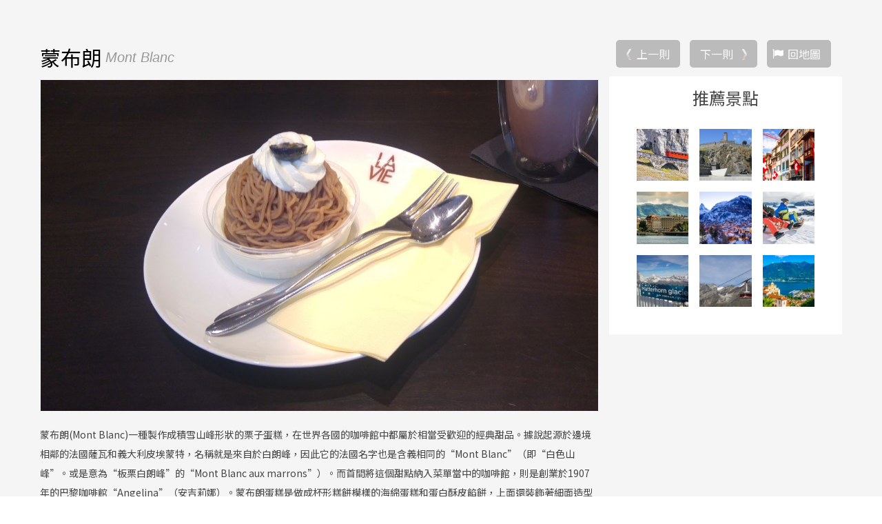

--- FILE ---
content_type: text/html; charset=utf-8
request_url: https://www.sundaytour.com.tw/zh-tw/attractions/detail.php?pid=3186
body_size: 10748
content:
<!doctype html>
<div id="fb-root"></div>
<script>(function(d, s, id) {
  var js, fjs = d.getElementsByTagName(s)[0];
  if (d.getElementById(id)) return;
  js = d.createElement(s); js.id = id;
  js.src = "//connect.facebook.net/zh_TW/sdk.js#xfbml=1&version=v2.8";
  fjs.parentNode.insertBefore(js, fjs);
}(document, 'script', 'facebook-jssdk'));</script>
<html lang="zh-Hant">
<head>
<meta http-equiv="X-UA-Compatible" content="IE=edge,chrome=1">
<meta charset="utf-8">
<meta name="google-site-verification" content="">
<meta name="viewport" content="width=device-width, initial-scale=1.0, maximum-scale=1.0, minimum-scale=1.0, initial-scale=1">
<title>晴天旅遊-世界奇景及克羅埃西亞行程的專家</title>

<meta name="description" content="晴天旅遊以推廣國外特殊旅遊為專業項目，走別人所不能走的路、體驗別人所不曾體驗的，全世界皆有我們的足跡，「我們之前沒有路，我們走過之後路自然形成」，是豪情壯志，也是我們的理想及執著。">
<meta name="keywords" content="晴天,旅遊,克羅埃西亞,摩洛哥,以色列,約旦,荷比盧,波波斯,瑞士,奧地利,捷克,義大利,金質獎旅行社,塔斯馬尼亞,極光, 加拿大黃刀鎮,伊朗,亞美尼亞,中亞,巴爾幹半島,沙烏地阿拉伯,墨西哥, 古巴, 中美洲, 加勒比海, 祕魯, 巴西, 智利, 阿根廷, 赤道南美, 厄瓜多, 加拉巴哥,龐洛,南極,北極,郵輪,土耳其,肯亞,納米比亞,衣索比亞,突尼西亞,尼泊爾">
<meta name="author" content="晴天國際旅行社">
<meta name="copyright" content="晴天國際旅行社股份有限公司">
<meta name="URL" content="//www.sundaytour.com.tw/">
		<!-- Facebook og 與 Google meta 設定 begin -->
		<meta property='og:site_name' expr:content='晴天旅遊'/>
		<meta property='article:author' content='//www.sundaytour.com.tw/'/>
		<meta property='og:description' itemprop='description' expr:content='晴天旅遊以推廣國外特殊旅遊為專業項目，走別人所不能走的路、體驗別人所不曾體驗的，全世界皆有我們的足跡，「我們之前沒有路，我們走過之後路自然形成」，是豪情壯志，也是我們的理想及執著。'/>
		<meta property="og:url" content="//www.sundaytour.com.tw/"/>
		<b:if cond='data:blog.pageType == "index"'>
			<meta property='og:type' content='webside'/>
			<meta property='og:title' itemprop='name' expr:content='晴天旅遊 + "晴天旅遊以推廣國外特殊旅遊為專業項目，走別人所不能走的路、體驗別人所不曾體驗的，全世界皆有我們的足跡，「我們之前沒有路，我們走過之後路自然形成」，是豪情壯志，也是我們的理想及執著。"'/>
			<meta property='og:title' itemprop='name' content='晴天旅遊 + "晴天旅遊以推廣國外特殊旅遊為專業項目，走別人所不能走的路、體驗別人所不曾體驗的，全世界皆有我們的足跡，「我們之前沒有路，我們走過之後路自然形成」，是豪情壯志，也是我們的理想及執著。"'/>
			<meta itemprop='keywords' content='晴天,旅遊,克羅埃西亞,摩洛哥,以色列,約旦,荷比盧,波波斯,瑞士,德奧匈'/>
			<meta property='og:image' itemprop='image' content='//www.sundaytour.com.tw/smarteditupfiles/about/20161229142838.jpg'/>
		<b:else/>
			<meta property='og:type' content='webside'/>
			<meta property='og:title' itemprop='name' expr:content='晴天旅遊 + "晴天,旅遊,克羅埃西亞,摩洛哥,以色列,約旦,荷比盧,波波斯,瑞士,德奧匈"'/>
			<meta itemprop='keywords' expr:content='data:blog.pageName'/>
			<b:if cond='data:blog.postImageUrl'>
			<meta property='og:image' itemprop='image' expr:content='data:blog.postImageUrl'/>
			<b:else/>
			<meta property='og:image' itemprop='image' content='//www.sundaytour.com.tw/smarteditupfiles/about/201612291428381.jpg'/>
			</b:if>
		</b:if>
		<!-- Facebook og 與 Google meta 設定 end -->
<link rel="stylesheet" type="text/css" href="../css/reset.css" media="screen">
<link rel="stylesheet" href="../css/font-awesome.min.css">
<link rel="stylesheet" type="text/css" href="../css/article-list.css">
<link rel="stylesheet" type="text/css" href="../../include/java_script/js/slick/slick.css">
<link rel="stylesheet" type="text/css" href="../../include/java_script/js/slick/slick-theme.css">
<link rel="stylesheet" type="text/css" href="../../include/java_script/js/photoswipe/photoswipe.css">
<link rel="stylesheet" type="text/css" href="../../include/java_script/js/photoswipe/default-skin/default-skin.css">
<link rel="stylesheet" type="text/css" href="../css/layout2.css" media="screen">
<link rel="stylesheet" type="text/css" href="../css/font-awesome.min.css">
<link rel="icon" href="../../img/layout/favicon.ico" type="image/ico">

<script type="text/javascript">
document.oncontextmenu=new Function("event.returnValue=false;");
</script>

<!--[if lt IE 9]>
<script src="../../include/java_script/js/html5shiv.min.js"></script>
<script src="../../include/java_script/js/respond.min.js"></script>
<![endif]-->

<!--yahoo adv-->
<script type="application/javascript">(function(w,d,t,r,u){w[u]=w[u]||[];w[u].push({'projectId':'10000','properties':{'pixelId':'10000144'}});var s=d.createElement(t);s.src=r;s.async=true;s.onload=s.onreadystatechange=function(){var y,rs=this.readyState,c=w[u];if(rs&&rs!="complete"&&rs!="loaded"){return}try{y=YAHOO.ywa.I13N.fireBeacon;w[u]=[];w[u].push=function(p){y([p])};y(c)}catch(e){}};var scr=d.getElementsByTagName(t)[0],par=scr.parentNode;par.insertBefore(s,scr)})(window,document,"script","https://s.yimg.com/wi/ytc.js","dotq");</script>
<!--yahoo keyword-->
<script>(function(w,d,t,r,u){var f,n,i;w[u]=w[u]||[],f=function(){var o={ti:"5189126"};o.q=w[u],w[u]=new UET(o),w[u].push("pageLoad")},n=d.createElement(t),n.src=r,n.async=1,n.onload=n.onreadystatechange=function(){var s=this.readyState;s&&s!=="loaded"&&s!=="complete"||(f(),n.onload=n.onreadystatechange=null)},i=d.getElementsByTagName(t)[0],i.parentNode.insertBefore(n,i)})(window,document,"script","//bat.bing.com/bat.js","uetq");</script><noscript><img src="//bat.bing.com/action/0?ti=5189126&Ver=2" height="0" width="0" style="display:none; visibility: hidden;" /></noscript>
<!-- Google Tag Manager -->
<script>(function(w,d,s,l,i){w[l]=w[l]||[];w[l].push({'gtm.start':
new Date().getTime(),event:'gtm.js'});var f=d.getElementsByTagName(s)[0],
j=d.createElement(s),dl=l!='dataLayer'?'&l='+l:'';j.async=true;j.src=
'https://www.googletagmanager.com/gtm.js?id='+i+dl;f.parentNode.insertBefore(j,f);
})(window,document,'script','wis_dataLayer','GTM-5V73FTC');</script>
<!-- LINE Tag Base Code 20210524-->
<!-- Do Not Modify -->
<script>
(function(g,d,o){
  g._ltq=g._ltq||[];g._lt=g._lt||function(){g._ltq.push(arguments)};
  var h=location.protocol==='https:'?'https://d.line-scdn.net':'http://d.line-cdn.net';
  var s=d.createElement('script');s.async=1;
  s.src=o||h+'/n/line_tag/public/release/v1/lt.js';
  var t=d.getElementsByTagName('script')[0];t.parentNode.insertBefore(s,t);
    })(window, document);
_lt('init', {
  customerType: 'lap',
  tagId: '8da269dd-a0f1-44da-8c0f-5758559e5674'
});
_lt('send', 'pv', ['8da269dd-a0f1-44da-8c0f-5758559e5674']);
</script>
<noscript>
  <img height="1" width="1" style="display:none"
       src="https://tr.line.me/tag.gif?c_t=lap&t_id=8da269dd-a0f1-44da-8c0f-5758559e5674&e=pv&noscript=1" />
</noscript>

<!-- Global site tag (gtag.js) - Google Ads: 10793150920 ，20211025-->
<script async src="https://www.googletagmanager.com/gtag/js?id=AW-10793150920"></script>
<script>
  window.dataLayer = window.dataLayer || [];
  function gtag(){dataLayer.push(arguments);}
  gtag('js', new Date());

  gtag('config', 'AW-10793150920');
</script>

<!-- YAHOO DSP Code for DOT 20220111-->
<script type="application/javascript">(function(w,d,t,r,u){w[u]=w[u]||[];w[u].push({'projectId':'10000','properties':{'pixelId':'10175747','userEmail': '<email_address>'}});var s=d.createElement(t);s.src=r;s.async=true;s.onload=s.onreadystatechange=function(){var y,rs=this.readyState,c=w[u];if(rs&&rs!="complete"&&rs!="loaded"){return}try{y=YAHOO.ywa.I13N.fireBeacon;w[u]=[];w[u].push=function(p){y([p])};y(c)}catch(e){}};var scr=d.getElementsByTagName(t)[0],par=scr.parentNode;par.insertBefore(s,scr)})(window,document,"script","https://s.yimg.com/wi/ytc.js","dotq");</script>


<!-- End LINE Tag Base Code -->

<!-- End Google Tag Manager -->
<!-- 禁按右鍵 -->
<!-- <style type="text/css">
body {
-moz-user-select : none;
-webkit-user-select: none;
}
</style>
<script type="text/javascript">
function iEsc(){ return false; }
function iRec(){ return true; }
function DisableKeys() {
if(event.ctrlKey || event.shiftKey || event.altKey) {
window.event.returnValue=false;
iEsc();}
}
document.ondragstart=iEsc;
document.onkeydown=DisableKeys;
document.oncontextmenu=iEsc;
if (typeof document.onselectstart !="undefined")
document.onselectstart=iEsc;
else{
document.onmousedown=iEsc;
document.onmouseup=iRec;
}
function DisableRightClick(qsyzDOTnet){
if (window.Event){
if (qsyzDOTnet.which == 2 || qsyzDOTnet.which == 3)
iEsc();}
else
if (event.button == 2 || event.button == 3){
event.cancelBubble = true
event.returnValue = false;
iEsc();}
}
</script> -->
<!-- 禁按右鍵 --><link href='https://fonts.googleapis.com/css?family=Tinos:400,400italic,700,700italic' rel='stylesheet' type='text/css'>
<meta property="og:url" content="https://www.sundaytour.com.tw/zh-tw/attractions/detail.php?pid=3186" />
<meta property="og:type" content="website" />
<meta property="og:title" content="蒙布朗 - 晴天國際旅行社股份有限公司" />
<meta property="og:description" content="Mont Blanc" />
<meta property="og:image" content="https://www.sundaytour.com.tw/upfiles/chinese/attractions/tw_attractions_caty1482923962.jpg" />
</head>
<body>
<!-- Google Tag Manager (noscript) -->
<noscript><iframe src="https://www.googletagmanager.com/ns.html?id=GTM-5V73FTC"
height="0" width="0" style="display:none;visibility:hidden"></iframe></noscript>
<!-- End Google Tag Manager (noscript) -->
<script>
  (function(i,s,o,g,r,a,m){i['GoogleAnalyticsObject']=r;i[r]=i[r]||function(){
  (i[r].q=i[r].q||[]).push(arguments)},i[r].l=1*new Date();a=s.createElement(o),
  m=s.getElementsByTagName(o)[0];a.async=1;a.src=g;m.parentNode.insertBefore(a,m)
  })(window,document,'script','https://www.google-analytics.com/analytics.js','ga');

  ga('create', 'UA-25472186-1', 'auto');
  ga('send', 'pageview');

</script>
<!--客戶服務 js-->
<script>
(function(y,e,s,i,n,g){i=y.createElement(e);i.async=1;i.src=s;
n=y.getElementsByTagName(e)[0];n.parentNode.insertBefore(i,n);
})(document,'script','//4.cami.yesing.com/patrol/elasticity_v2/operator/default/sundaytour');
</script>
<!--手機選單 -->

<div class="global-mNav">
	<ul>
		 
		 <li><a href="../player/plan-list.php">最新企劃</a></li>
		 
		
    			<li class="no-btmline">
			<a href="../tours/overview.php?cfid=1&ifdom=2">歐洲</a>				
			</li>
    			<li class="no-btmline">
			<a href="../tours/overview.php?cfid=3&ifdom=2">亞洲</a>				
			</li>
    			<li class="no-btmline">
			<a href="../tours/overview.php?cfid=4&ifdom=2">非洲</a>				
			</li>
    			<li class="no-btmline">
			<a href="../tours/overview.php?cfid=5&ifdom=2">美洲</a>				
			</li>
    			<li class="no-btmline">
			<a href="../tours/overview.php?cfid=6&ifdom=2">大洋洲</a>				
			</li>
    			<li class="no-btmline">
			<a href="../tours/overview.php?cfid=141&ifdom=2">極地</a>				
			</li>
    			<li class="no-btmline">
			<a href="../tours/overview.php?cfid=194&ifdom=2">中國大陸</a>				
			</li>
    			<li class="no-btmline">
			<a href="../tours/overview.php?cfid=7&ifdom=2">郵輪</a>				
			</li>
     
	
	    	
	<!-- <li><a href="../tours/honeymoon.php">蜜月專區</a></li> -->
	<li><a href="../tours/overview-travel.php" >晴元行旅</a></li>
	<li><a href="../tours/overview-theme.php">主題旅遊</a></li>
	<li><a href="../tours/gold.php">金旅獎</a></li>
    <li class="menu-dropdown"><a href="javascript:void(0)" title="最新活動">最新活動</a>
			<ul class="menu-toggle">
				<li><a href="../player/news.php" title="晴天快訊">晴天快訊</a></li>
				<li><a href="../player/even-list.php" title="促銷活動">促銷活動</a></li>
				<!-- <li><a href="../player/plan-list.php" title="最新企劃">最新企劃</a></li>
				<li><a href="../player/share.php" title="玩家分享">玩家分享</a></li>
				<li><a href="../player/lecture.php" title="旅遊講座">旅遊講座</a></li> -->
				<li><a href="../player/edm-list.php" title="晴天報報">晴天報報</a></li>
			</ul>
		</li>
		<!-- <li><a href="../attractions/overview.php">景點地圖</a></li>	
<li><a href="../about/formsdw.php" title="表單下載">表單下載</a></li> -->
	    <li class="menu-dropdown"><a href="javascript:void(0)" title="旅遊資訊">旅遊資訊</a>
			<ul class="menu-toggle">
										<li><a href="https://drive.google.com/file/d/1oAz5acHnz56YUsA44T-32C0hSA0u-bIa/view?usp=sharing" title="旅行業責任保險及履約保證保險" target="_blank">旅行業責任保險及履約保證保險</a></li>
										<li><a href="https://www.cdc.gov.tw/Category/MPage/dD0xcwJor_qG8nlP5UiL4g" title="旅遊防疫安全" target="_blank">旅遊防疫安全</a></li>
										<li><a href="https://www.boca.gov.tw/lp-299-1.html" title="申辦及更換護照" target="_blank">申辦及更換護照</a></li>
										<li><a href="https://tw.money.yahoo.com/currency-converter" title="各國匯率" target="_blank">各國匯率</a></li>
										<li><a href="https://zh.wikipedia.org/wiki/%E5%AE%B6%E7%94%A8%E9%9B%BB%E6%BA%90%E5%88%97%E8%A1%A8" title="世界電壓" target="_blank">世界電壓</a></li>
										<li><a href="https://zh.wikipedia.org/wiki/%E5%9B%BD%E9%99%85%E7%94%B5%E8%AF%9D%E5%8C%BA%E5%8F%B7%E5%88%97%E8%A1%A8" title="世界國碼" target="_blank">世界國碼</a></li>
										<li><a href="http://www.mofa.gov.tw/default.html" title="外交部官網" target="_blank">外交部官網</a></li>
										<li><a href="https://www.sundaytour.com.tw/zh-tw/attractions/overview.php" title="景點地圖" target="_blank">景點地圖</a></li>
							</ul>
		</li>
		
		  <!--  <li><a href="../contact/contact.php" title="聯絡晴天">聯絡晴天</a></li> -->
		                 
		    <li><a href="https://www.gdtours.com.tw/" target="_blank" title="晴日旅遊">晴日旅遊</a></li>
		    <li><a href="../about/about-us.php" title="關於晴天">關於晴天</a></li>

		</ul>


<div class="mmnav-icon">
<a class="fb" href="https://www.facebook.com/sundaytours/" target="_blank"></a>
	<a class="ig" href="https://www.instagram.com/sunday_tours/?igshid=YmMyMTA2M2Y%3D" target="_blank"></a>
  	<a class="yt" href="https://www.youtube.com/@MrSundaytour" target="_blank"></a>
  	<a class="podcast" href="https://linktr.ee/sundaytour" target="_blank"></a>
  </div>
	 
</div><div class="page-wrapper attr-detailbg">
<a href="#" id="nav-toggle"><span>手機選單</span></a>
  <div class="content attractions attractions-detail ">
    <div class="wrapper whitebg">
      <section class="attr-article-hero">
        <div class="attr-article-main">
          <div class="attr-article-content">
		            <h1>
								<span class="title-ch-name">蒙布朗</span><span class="title-en-name">Mont Blanc</span>
			</h1>
			
            <div class="attr-slide">
			                        <figure itemprop="associatedMedia" itemscope itemtype="https://schema.org/ImageObject" class="article-gallery">
                            <a href="../../upfiles/chinese/attractions/tw_attractions_caty1482923962.jpg" style=" background-image:url(../../upfiles/chinese/attractions/tw_attractions_caty1482923962.jpg); background-size:contain; background-repeat: no-repeat; background-position:center;outline:none;"  itemprop="contentUrl" data-size="1200x712">
                            <img src="../../upfiles/chinese/attractions/tw_attractions_caty1482923962.jpg" itemprop="thumbnail" />
                            </a>
                            <figcaption itemprop="caption description">蒙布朗</figcaption>
                        </figure>
              
            </div>
			
						
			<div class="fb-like" data-href="//www.sundaytour.com.tw/zh-tw/attractions/detail.php?pid=3186" data-layout="button_count" data-action="like" data-size="small" data-show-faces="false" data-share="false"></div>
            <div class="fb-share-button" data-href="//www.sundaytour.com.tw/zh-tw/attractions/detail.php?pid=3186" data-layout="button_count" data-size="small" data-mobile-iframe="true"><a target="_blank" href="https://www.facebook.com/sharer/sharer.php?u=https%3A%2F%2Fdevelopers.facebook.com%2Fdocs%2Fplugins%2F&amp;src=sdkpreparse" class="fb-xfbml-parse-ignore">分享</a></div>
             
			<div class="attr-description">
              <p>蒙布朗(Mont Blanc)一種製作成積雪山峰形狀的栗子蛋糕，在世界各國的咖啡館中都屬於相當受歡迎的經典甜品。據說起源於邊境相鄰的法國薩瓦和義大利皮埃蒙特，名稱就是來自於白朗峰，因此它的法國名字也是含義相同的“Mont Blanc”（即“白色山峰”。或是意為“板栗白朗峰”的“Mont Blanc aux marrons”）。而首間將這個甜點納入菜單當中的咖啡館，則是創業於1907年的巴黎咖啡館“Angelina”（安吉莉娜）。蒙布朗蛋糕是做成杯形糕餅模樣的海綿蛋糕和蛋白酥皮餡餅，上面還裝飾著細面造型或圓錐造型的栗子奶油，以及代表了積雪的細砂糖。既然都來到了名稱發源地，不妨找間咖啡店，品嘗一份法式的浪漫。</p>
            </div>
          </div>
          <div class="share"></div>
        </div>
        <aside class="attr-article-side">
        <p class="attr-iconwrap">
			
			
			       <span class="i-prev"><a href="detail.php?fid=0&fid2=0&cid=0&pid=7765">上一則</a></span>      <span class="i-next"><a href="detail.php?fid=0&fid2=0&cid=0&pid=711">下一則</a></span>			<span class="attr-backfont"><a href="overview.php">回地圖</a></span>
        </p>
        
			
          <div class="related-attractions">
            <h3>推薦景點</h3>
            <ul class="related-attr-list">
              	
					<!--<li><a href="detail.php?pid=10589"><img src="../../upfiles/chinese/attractions/ss/sstw_attractions_caty01703831745.jpg" title="皮拉圖斯山：金色環遊之旅"></a></li>-->
					<li><a href="detail.php?fid=0&fid2=3&cid=0&pid=10589"><img src="../../upfiles/chinese/attractions/ss/sstw_attractions_caty01703831745.jpg" title="皮拉圖斯山：金色環遊之旅"></a></li>
					
					
              	
					<!--<li><a href="detail.php?pid=10532"><img src="../../upfiles/chinese/attractions/ss/sstw_attractions_caty01703234819.jpg" title="貝林佐納大城堡"></a></li>-->
					<li><a href="detail.php?fid=0&fid2=3&cid=0&pid=10532"><img src="../../upfiles/chinese/attractions/ss/sstw_attractions_caty01703234819.jpg" title="貝林佐納大城堡"></a></li>
					
					
              	
					<!--<li><a href="detail.php?pid=14503"><img src="../../upfiles/chinese/attractions/ss/sstw_attractions_caty01760348183.jpg" title="奧古斯丁巷"></a></li>-->
					<li><a href="detail.php?fid=0&fid2=3&cid=0&pid=14503"><img src="../../upfiles/chinese/attractions/ss/sstw_attractions_caty01760348183.jpg" title="奧古斯丁巷"></a></li>
					
					
              	
					<!--<li><a href="detail.php?pid=1195"><img src="../../upfiles/chinese/attractions/ss/sstw_attractions_caty1511765515_1.jpg" title="日內瓦"></a></li>-->
					<li><a href="detail.php?fid=0&fid2=3&cid=0&pid=1195"><img src="../../upfiles/chinese/attractions/ss/sstw_attractions_caty1511765515_1.jpg" title="日內瓦"></a></li>
					
					
              	
					<!--<li><a href="detail.php?pid=26"><img src="../../upfiles/chinese/attractions/ss/sstw_attractions_caty1586931958.jpg" title="策馬特"></a></li>-->
					<li><a href="detail.php?fid=0&fid2=3&cid=0&pid=26"><img src="../../upfiles/chinese/attractions/ss/sstw_attractions_caty1586931958.jpg" title="策馬特"></a></li>
					
					
              	
					<!--<li><a href="detail.php?pid=8578"><img src="../../upfiles/chinese/attractions/ss/sstw_attractions_caty01670499185.jpg" title="皮拉圖斯山頂旅館&amp;雪橇體驗"></a></li>-->
					<li><a href="detail.php?fid=0&fid2=3&cid=0&pid=8578"><img src="../../upfiles/chinese/attractions/ss/sstw_attractions_caty01670499185.jpg" title="皮拉圖斯山頂旅館&amp;雪橇體驗"></a></li>
					
					
              	
					<!--<li><a href="detail.php?pid=3190"><img src="../../upfiles/chinese/attractions/ss/sstw_attractions_caty1482924100.jpg" title="冰川天堂"></a></li>-->
					<li><a href="detail.php?fid=0&fid2=3&cid=0&pid=3190"><img src="../../upfiles/chinese/attractions/ss/sstw_attractions_caty1482924100.jpg" title="冰川天堂"></a></li>
					
					
              	
					<!--<li><a href="detail.php?pid=3191"><img src="../../upfiles/chinese/attractions/ss/sstw_attractions_caty1482924010_1.jpg" title="洛特峰天堂"></a></li>-->
					<li><a href="detail.php?fid=0&fid2=3&cid=0&pid=3191"><img src="../../upfiles/chinese/attractions/ss/sstw_attractions_caty1482924010_1.jpg" title="洛特峰天堂"></a></li>
					
					
              	
					<!--<li><a href="detail.php?pid=8908"><img src="../../upfiles/chinese/attractions/ss/sstw_attractions_caty01678347262.jpg" title="羅加諾"></a></li>-->
					<li><a href="detail.php?fid=0&fid2=3&cid=0&pid=8908"><img src="../../upfiles/chinese/attractions/ss/sstw_attractions_caty01678347262.jpg" title="羅加諾"></a></li>
					
					
             
            </ul>
          </div>
				        </aside>
      </section>
	  
				<section class="related-itinerary">
				<h3 class="decorative line-gray1">相關行程</h3>
				<ul class="related-itinerary-list">
										
					  	
								<li><a href="../tours/intro.php?pid=1113"><span><span>瑞士鐵道—三大景觀列車、五大名峰、策馬特3日券─13天</span></a></li>
									</ul>
			</section>
	  
      <section class="responses"></section>
    </div>
  </div>
</div>
<!-- Root element of PhotoSwipe. Must have class pswp. -->
<div class="pswp" tabindex="-1" role="dialog" aria-hidden="true">
  <!-- Background of PhotoSwipe. It's a separate element as animating opacity is faster than rgba(). -->
  <div class="pswp__bg"></div>
  <!-- Slides wrapper with overflow:hidden. -->
  <div class="pswp__scroll-wrap">
    <!-- Container that holds slides. PhotoSwipe keeps only 3 of them in the DOM to save memory.Don't modify these 3 pswp__item elements, data is added later on. -->
    <div class="pswp__container">
      <div class="pswp__item"></div>
      <div class="pswp__item"></div>
      <div class="pswp__item"></div>
    </div>
    <!-- Default (PhotoSwipeUI_Default) interface on top of sliding area. Can be changed. -->
    <div class="pswp__ui pswp__ui--hidden">
      <div class="pswp__top-bar">
        <!--  Controls are self-explanatory. Order can be changed. -->
        <div class="pswp__counter"></div>
        <button class="pswp__button pswp__button--close" title="Close (Esc)"></button>
        <button class="pswp__button pswp__button--share" title="Share"></button>
        <button class="pswp__button pswp__button--fs" title="Toggle fullscreen"></button>
        <button class="pswp__button pswp__button--zoom" title="Zoom in/out"></button>
        <!-- Preloader demo http://codepen.io/dimsemenov/pen/yyBWoR -->
        <!-- element will get class pswp__preloader-active when preloader is running -->
        <div class="pswp__preloader">
          <div class="pswp__preloader__icn">
            <div class="pswp__preloader__cut">
              <div class="pswp__preloader__donut"></div>
            </div>
          </div>
        </div>
      </div>
      <div class="pswp__share-modal pswp__share-modal--hidden pswp__single-tap">
        <div class="pswp__share-tooltip"></div>
      </div>
      <button class="pswp__button pswp__button--arrow--left" title="Previous (arrow left)">
      </button>
      <button class="pswp__button pswp__button--arrow--right" title="Next (arrow right)">
      </button>
      <div class="pswp__caption">
        <div class="pswp__caption__center"></div>
      </div>
    </div>
  </div>
</div>
<!-- lightbox開始 -->
<div class="lightbox lightbox-show js-lightbox" id="lightbox">
    <div class="lightbox-closeC"></div>
    <div class="lightbox-body">
        <!-- 關閉按鈕 -->
        <a class="lightbox-close" href="javascript:void(0)"></a>
        <!-- 內容 -->
        <div class="lightbox-content">
            <!-- 標題 -->
            <h3 id="js-lbtitle" class=""></h3>
            <!-- 編輯器開始 -->
            <div id="js-lbcontent" class="">
                
            </div>
            <!-- 編輯器結束 -->
        </div>
    </div>
</div>
<!-- lightbox結束 -->
<script src="https://code.jquery.com/jquery-2.2.0.min.js"></script>
<script src="../../include/java_script/js/controller.js"></script>
<script src="../../include/java_script/js/slick/slick.min.js"></script>
<script src="../../include/java_script/js/photoswipe/photoswipe.min.js"></script>
<script src="../../include/java_script/js/photoswipe/photoswipe-ui-default.min.js"></script>
<script>
$('.attr-slide').slick({
  dots: false,
  infinite: true,
  speed: 500,
  fade: true,
  slick:'figure' ,
  cssEase: 'linear',
});

// lightbox
$(".js-lightboxbtn").click(function(event) {
    var button = $(this);
    var datatarget = button.data('target');//開啟對象
    var datatitle = button.data('title');//標題
    var datahref = button.data('href');//iframe路徑
    $(datatarget).find("#js-lbtitle").text(datatitle);
    $(datatarget).find("#js-lbcontent").html(datahref);
    $(datatarget).toggleClass("show");
});
$(".lightbox-close,.lightbox-closeC").click(function(event) {
    $(this).parents(".lightbox").toggleClass("show");
}); 

$("#lightbox .lightbox-close,#lightbox .lightbox-closeC").click(function(event) {
    $("#js-lbtitle").text(" ");
    $("#js-lbcontent").html(" ");
}); 

var initPhotoSwipeFromDOM = function(gallerySelector) {
    // parse slide data (url, title, size ...) from DOM elements 
    // (children of gallerySelector)
    var parseThumbnailElements = function(el) {
        var thumbElements = el.childNodes,
            numNodes = thumbElements.length,
            items = [],
            figureEl,
            linkEl,
            size,
            item;

        for(var i = 0; i < numNodes; i++) {
            figureEl = thumbElements[i]; // <figure> element
            // include only element nodes 
            if(figureEl.nodeType !== 1) {
                continue;
            }
            linkEl = figureEl.children[0]; // <a> element
            size = linkEl.getAttribute('data-size').split('x');
            // create slide object
            item = {
                src: linkEl.getAttribute('href'),
                w: parseInt(size[0], 10),
                h: parseInt(size[1], 10)
            };
            if(figureEl.children.length > 1) {
                // <figcaption> content
                item.title = figureEl.children[1].innerHTML; 
            }
            if(linkEl.children.length > 0) {
                // <img> thumbnail element, retrieving thumbnail url
                item.msrc = linkEl.children[0].getAttribute('src');
            } 
            item.el = figureEl; // save link to element for getThumbBoundsFn
            items.push(item);
        }
        return items;
    };

    // find nearest parent element
    var closest = function closest(el, fn) {
        return el && ( fn(el) ? el : closest(el.parentNode, fn) );
    };

    // triggers when user clicks on thumbnail
    var onThumbnailsClick = function(e) {
        e = e || window.event;
        e.preventDefault ? e.preventDefault() : e.returnValue = false;
        var eTarget = e.target || e.srcElement;
        // find root element of slide
        var clickedListItem = closest(eTarget, function(el) {
            return (el.tagName && el.tagName.toUpperCase() === 'FIGURE');
        });
        if(!clickedListItem) {
            return;
        }
        // find index of clicked item by looping through all child nodes
        // alternatively, you may define index via data- attribute
        var clickedGallery = clickedListItem.parentNode,
            childNodes = clickedListItem.parentNode.childNodes,
            numChildNodes = childNodes.length,
            nodeIndex = 0,
            index;
        for (var i = 0; i < numChildNodes; i++) {
            if(childNodes[i].nodeType !== 1) { 
                continue; 
            }
            if(childNodes[i] === clickedListItem) {
                index = nodeIndex;
                break;
            }
            nodeIndex++;
        }
        if(index >= 0) {
            // open PhotoSwipe if valid index found
            openPhotoSwipe( index, clickedGallery );
        }
        return false;
    };

    // parse picture index and gallery index from URL (#&pid=1&gid=2)
    var photoswipeParseHash = function() {
        var hash = window.location.hash.substring(1),
        params = {};
        if(hash.length < 5) {
            return params;
        }
        var vars = hash.split('&');
        for (var i = 0; i < vars.length; i++) {
            if(!vars[i]) {
                continue;
            }
            var pair = vars[i].split('=');  
            if(pair.length < 2) {
                continue;
            }           
            params[pair[0]] = pair[1];
        }
        if(params.gid) {
            params.gid = parseInt(params.gid, 10);
        }
        return params;
    };

    var openPhotoSwipe = function(index, galleryElement, disableAnimation, fromURL) {
        var pswpElement = document.querySelectorAll('.pswp')[0],
            gallery,
            options,
            items;
        items = parseThumbnailElements(galleryElement);
        // define options (if needed)
        options = {
            // define gallery index (for URL)
            galleryUID: galleryElement.getAttribute('data-pswp-uid'),
            getThumbBoundsFn: function(index) {
                // See Options -> getThumbBoundsFn section of documentation for more info
                var thumbnail = items[index].el.getElementsByTagName('img')[0], // find thumbnail
                    pageYScroll = window.pageYOffset || document.documentElement.scrollTop,
                    rect = thumbnail.getBoundingClientRect(); 
                return {x:rect.left, y:rect.top + pageYScroll, w:rect.width};
            }
        };

        // PhotoSwipe opened from URL
        if(fromURL) {
            if(options.galleryPIDs) {
                // parse real index when custom PIDs are used 
                // http://photoswipe.com/documentation/faq.html#custom-pid-in-url
                for(var j = 0; j < items.length; j++) {
                    if(items[j].pid == index) {
                        options.index = j;
                        break;
                    }
                }
            } else {
                // in URL indexes start from 1
                options.index = parseInt(index, 10) - 1;
            }
        } else {
            options.index = parseInt(index, 10);
        }
        // exit if index not found
        if( isNaN(options.index) ) {
            return;
        }
        if(disableAnimation) {
            options.showAnimationDuration = 0;
        }
        // Pass data to PhotoSwipe and initialize it
        gallery = new PhotoSwipe( pswpElement, PhotoSwipeUI_Default, items, options);
        gallery.init();
    };

    // loop through all gallery elements and bind events
    var galleryElements = document.querySelectorAll( gallerySelector );
    for(var i = 0, l = galleryElements.length; i < l; i++) {
        galleryElements[i].setAttribute('data-pswp-uid', i+1);
        galleryElements[i].onclick = onThumbnailsClick;
    }
    // Parse URL and open gallery if it contains #&pid=3&gid=1
    var hashData = photoswipeParseHash();
    if(hashData.pid && hashData.gid) {
        openPhotoSwipe( hashData.pid ,  galleryElements[ hashData.gid - 1 ], true, true );
    }
};
// execute above function
initPhotoSwipeFromDOM('.attr-slide');
</script>
<!-- 行銷碼放置處 -->
<script src="//cdn.doublemax.net/js/rtid.js"></script>
<script src="//dmp.eland-tech.com/dmpreceiver/eland_tracker.js"></script>
<script>
clickforce_rtid("8237001");
ElandTracker.Track({'source':'CAP8237',
'trackType':'view',
'trackSubfolderDepth':3,
'targetType':'usual'
});
</script>
<script>
  (function(i,s,o,g,r,a,m){i['GoogleAnalyticsObject']=r;i[r]=i[r]||function(){
  (i[r].q=i[r].q||[]).push(arguments)},i[r].l=1*new Date();a=s.createElement(o),
  m=s.getElementsByTagName(o)[0];a.async=1;a.src=g;m.parentNode.insertBefore(a,m)
  })(window,document,'script','//www.google-analytics.com/analytics.js','ga');

  ga('create', 'UA-100004038-1', 'auto',{'name': 'CFTracker'});
  ga('require', 'displayfeatures');
  ga('CFTracker.send', 'pageview');
</script>
<!--
Start of DoubleClick Floodlight Tag: Please do not remove
Activity name of this tag: PV
URL of the webpage where the tag is expected to be placed: http://www.sundaytour.com.tw
This tag must be placed between the <body> and </body> tags, as close as possible to the opening tag.
Creation Date: 05/26/2017
-->
<script type="text/javascript">
var axel = Math.random() + "";
var a = axel * 10000000000000;
document.write('<iframe src="https://6975607.fls.doubleclick.net/activityi;src=6975607;type=invmedia;cat=hrheelsn;dc_lat=;dc_rdid=;tag_for_child_directed_treatment=;ord=' + a + '?" width="1" height="1" frameborder="0" style="display:none"></iframe>');
</script>
<noscript>
<iframe src="https://6975607.fls.doubleclick.net/activityi;src=6975607;type=invmedia;cat=hrheelsn;dc_lat=;dc_rdid=;tag_for_child_directed_treatment=;ord=1?" width="1" height="1" frameborder="0" style="display:none"></iframe>
</noscript>
<!-- End of DoubleClick Floodlight Tag: Please do not remove --></body>
</html>

--- FILE ---
content_type: text/html; charset=UTF-8
request_url: https://kerebro.com/tracker/newapplication.php
body_size: 933
content:
{"timestamp":1765403862,"s":"A","code":0,"status":"registed","user":"577a8155-191a-4a65-a99d-d434174b30b8","tab":"0PUb","group":"a","KerebroData":"[base64]","KerebroTargetSave":null,"KerebroAutosSave":null,"KerebroMultiAutosSave":"[\"[base64]\\\/[base64]\\\/cGlkPTMzMSxcL3poLXR3XC90b3Vyc1wvaW50cm8ucGhwP3BpZD05MjAsXC96aC10d1wvdG91cnNcL2ludHJvLnBocD9waWQ9NzY0LFwvemgtdHdcL3RvdXJzXC9vdmVydmlldy5waHA\\\/[base64]\\\/cGlkPTEzMTMsXC96aC10d1wvdG91cnNcL2ludHJvLnBocD9waWQ9MTMwNixcL3poLXR3XC90b3Vyc1wvaW50cm8ucGhwP3BpZD0xMzU3LFwvemgtdHdcL3RvdXJzXC9vdmVydmlldy5waHA\\\/[base64]\\\/[base64]\\\/[base64]\\\/cGlkPTEzMDMsXC96aC10d1wvdG91cnNcL2ludHJvLnBocD9waWQ9MTMyNixcL3poLXR3XC90b3Vyc1wvaW50cm8ucGhwP3BpZD0xMzAxLFwvemgtdHdcL3RvdXJzXC9vdmVydmlldy5waHA\\\/Y2ZpZD0xJmNmaWQyPTEzMSxcL3poLXR3XC90b3Vyc1wvb3ZlcnZpZXcucGhwP2NmaWQ9MSZjZmlkMj0xMzEmaWZkb209MiIsInBhc3MiOjB9XX19\"]"}

--- FILE ---
content_type: text/css
request_url: https://www.sundaytour.com.tw/zh-tw/css/article-list.css
body_size: 294
content:
.column {
    float: left;
}
.size-1of1 {
    width: 100%;
}
.size-1of2 {
    width: 50%;
}
.size-1of3 {
    width: 33.333%;
}
.size-1of4 {
    width: 25%;
}
.size-1of5 {
    width: 20%;	

}

@media screen and (min-width: 1px) and (max-width: 480px) {
    #article-list[data-columns]::before {
        content: '1 .column.size-1of1';
    }
}
@media screen and (min-width: 481px) and (max-width: 767px) {
    #article-list[data-columns]::before {
        content: '2 .column.size-1of2';
    }
}
@media screen and (min-width: 768px) and (max-width: 991px) {
    #article-list[data-columns]::before {
        content: '3 .column.size-1of3';
    }
}
@media screen and (min-width: 992px) and (max-width: 1441px) {
    #article-list[data-columns]::before {
        content: '4 .column.size-1of4';
    }
}
@media screen and (min-width: 1442px){
    #article-list[data-columns]::before {
        content: '5 .column.size-1of5';
    }
}
#article-list .column.size-1of1 a,#article-list .column.size-1of2 a,#article-list .column.size-1of3 a,#article-list .column.size-1of4 a,#article-list .column.size-1of5 a {
	opacity:1;}



--- FILE ---
content_type: text/css
request_url: https://www.sundaytour.com.tw/zh-tw/css/layout2.css
body_size: 45416
content:
@charset "utf-8";

/* CSS Document */

@import url(//fonts.googleapis.com/earlyaccess/notosanstc.css);


body {
    height: 100%;
    margin: 0px;
}

html {
    height: 100%;
    margin: 0px;
}

body {
    font-size: 100%;
    line-height: 1.25em;
    color: #444;
    text-decoration: none;
    font-family: 'Noto Sans TC', sans-serif;
    height: 100%;
    width: 100%;
    overflow-x: hidden;
    /* Permalink - use to edit and share this gradient: http://colorzilla.com/gradient-editor/#8d8172+0,c7b6a0+100 */
    background: #8d8172;
    /* Old browsers */
    background: -moz-linear-gradient(top, #8d8172 0%, #c7b6a0 100%);
    /* FF3.6-15 */
    background: -webkit-linear-gradient(top, #8d8172 0%, #c7b6a0 100%);
    /* Chrome10-25,Safari5.1-6 */
    background: linear-gradient(to bottom, #8d8172 0%, #c7b6a0 100%);
    /* W3C, IE10+, FF16+, Chrome26+, Opera12+, Safari7+ */
    filter: progid: DXImageTransform.Microsoft.gradient(startColorstr='#8d8172', endColorstr='#c7b6a0', GradientType=0);
    /* IE6-9 */
    background-attachment: fixed;
    background-size: 100% 100%;
}

body.fixed {
    overflow: hidden;
}

h1 {
    font-size: 3.4em;
}

h2 {
    font-size: 2em;
}

h3 {
    font-size: 1.5em;
}

h4 {
    font-size: 1.25em;
}

h5 {
    font-size: 1em;
}

h6 {
    font-size: 1em;
}

h1,
h2,
h3,
h4,
h5,
h6 {
    line-height: 1.25em;
    margin-bottom: 0.25em;
    /* font-family: "Microsoft JhengHei","NSimSun", "SimSun", "PMingLiU", "STSong", "LiSong Pro Light", "Apple LiSung Light", serif;*/
    font-weight: normal;
    font-family: 'Noto Sans TC', sans-serif;
}

a {
    color: #666;
    text-decoration: none;
    -webkit-transition: color 0.3s;
    -moz-transition: color 0.3s;
    -o-transition: color 0.3s;
    transition: color 0.3s;
}

a:hover,
a:active,
a:focus {
    color: #A0876B;
    text-decoration: none;
    outline: none;
}

strong {
    font-weight: bold;
}

.page-wrapper {
    position: relative;
    z-index: 10;
}

.global-bg {
    position: relative;
    top: 0;
    bottom: 0;
    left: 0;
    right: 0;
    margin: 0;
    background: url(../img/layout/mainallbg.jpg) no-repeat center top;
    background-size: 100% 100%;
    background-attachment: fixed;
}

.attr-mapbg {
    position: relative;
    top: 0;
    bottom: 0;
    left: 0;
    right: 0;
    margin: 0;
    background: url(../img/layout/mainallbg.jpg) no-repeat center center;
    background-size: 100% auto;
    background-attachment: fixed;
}

.attr-detailbg {
    position: relative;
    top: 0;
    bottom: 0;
    left: 0;
    right: 0;
    margin: 0;
    background: url(../img/layout/mainallbg.jpg) no-repeat center center;
    background-size: cover;
    background-attachment: fixed;
    padding: 1em 0;
    min-height: 100vh;
}

.attr-toprange {
    padding-top: 20px;
}

.wrapper {
    width: 100%;
    max-width: 1280px;
    margin: 0 auto;
    box-sizing: border-box;
}


/* 全站均使用此限寬為內容最大寬度 / 勿加其它屬性 */

.whitebg {
    background: #fff;
    padding: 10px;
}

.red {
    color: #BD3032
}

.tours-sidewrap {
    position: relative;
    left: 1280px;
    top: 0;
}
.tours-sidewrap.player-style{
    left:unset;
}
.tours-sidewrap.player-style ul{
    right:0;
}
.tours-sidewrap ul {
    display: flex;
    flex-wrap: wrap;
    flex-direction: column;
    width: 70px;
    position: fixed;
    z-index: 100;
    margin-top: 160px;
    /* Permalink - use to edit and share this gradient: http://colorzilla.com/gradient-editor/#bb936f+0,6f593c+100 */
    background: #bb936f;
    /* Old browsers */
    background: -moz-linear-gradient(top, #bb936f 0%, #6f593c 100%);
    /* FF3.6-15 */
    background: -webkit-linear-gradient(top, #bb936f 0%, #6f593c 100%);
    /* Chrome10-25,Safari5.1-6 */
    background: linear-gradient(to bottom, #bb936f 0%, #6f593c 100%);
    /* W3C, IE10+, FF16+, Chrome26+, Opera12+, Safari7+ */
    filter: progid: DXImageTransform.Microsoft.gradient(startColorstr='#bb936f', endColorstr='#6f593c', GradientType=0);
    /* IE6-9 */
    -webkit-border-top-right-radius: 5px;
    -webkit-border-bottom-right-radius: 5px;
    -moz-border-radius-topright: 5px;
    -moz-border-radius-bottomright: 5px;
    border-top-right-radius: 5px;
    box-shadow: 3px 1px 5px rgba(0, 0, 0, 0.21);
    -moz-box-shadow: 3px 1px 5px rgba(0, 0, 0, 0.21);
    -webkit-box-shadow: 3px 1px 5px rgba(0, 0, 0, 0.21);

}

/* .tours-sidewrap li {
    background-image: url(../img/button/tours-sideline.png);
    background-repeat: no-repeat;
    background-position: center bottom;
} */

.tours-sidewrap li.btmline {
    background-image: url(../img/button/tours-sideline.png);
    background-repeat: no-repeat;
    background-position: center bottom;
}


.tours-sidewrap .over {
    display: block;
    width: 70px;
    height: 80px;
    background: url(../img/button/tours-n-side01.svg) no-repeat center center;

}

.tours-sidewrap .feature {
    display: block;
    width: 70px;
    height: 70px;
    background: url(../img/button/tours-n-side02.svg) no-repeat center center;

}

.tours-sidewrap .date {
    background: url(../img/button/tours-n-side03.svg) no-repeat center center;
    display: block;
    width: 70px;
    height: 70px;

}

.tours-sidewrap .join {
    background: url(../img/button/tours-n-side05.svg) no-repeat center center;
    display: block;
    width: 70px;
    height: 70px;

}

.tours-sidewrap .top {
    background: url(../img/button/tours-n-side06.svg) no-repeat center center;
    display: block;
    width: 70px;
    height: 70px;
}

.tours-sidewrap .ask {
    background: url(../img/button/tours-n-side07.svg) no-repeat center center;
    display: block;
    width: 70px;
    height: 70px;
}

.tours-sidewrap .talk {
    background-image: url(../img/button/tours-n-side04.svg);
    background-color: #39AE41;
    background-repeat: no-repeat;
    background-position: center center;
    display: block;
    /*  width: 70px; */
    height: 70px;
    -webkit-border-top-right-radius: 5px;
    -moz-border-radius-topright: 5px;
    border-top-right-radius: 5px;


}

.tours-sidewrap li:nth-of-type(1) {
    /*  order:1;  */
    -webkit-border-top-right-radius: 5px;
    -moz-border-radius-topright: 5px;
    border-top-right-radius: 5px;
}

.tours-sidewrap li:nth-of-type(2) {
    order: 2;
}

.tours-sidewrap li:nth-of-type(3) {
    order: 3;
}

.tours-sidewrap li:nth-of-type(4) {
    order: 4;
}

/* .tours-sidewrap .service {
    background-image: url(../img/button/tours-n-side04.svg);
    background-color: #09357E;
    background-repeat: no-repeat;
    background-position: center center;
    display: block;
    width: 70px;
    height: 70px;
   
} */
.tours-sidewrap a:hover {
    opacity: 0.9;
}

.tours-sidewrap .serv-navi {
    width: 70px;
    border: 1.5px solid #81603B;
    /* border-radius: 10px; */
    text-align: center;
    position: absolute;
    left: -73px;
    background-color: #F1EFE7;
    z-index: 999;
    top: 0;
    display: none;
}

/* .tours-sidewrap .serv-navi .title-all {
    padding: 10px 0 8px 0;
    border-bottom: 1.5px solid #81603B;
    position: relative;
} */

/* .tours-sidewrap .serv-navi .title-all img {
    width: 112px;
    height: 26px;
} */


/* .tours-sidewrap .serv-nvai .title-all:before{ content: ''; display: inline-block; width: 20px;height: 20px;position: absolute;top: 0;right: 0;background-image:url(../img/index/serv-close.svg); background-repeat: no-repeat; background-position: center center ; } */

.tours-sidewrap .serv-navi .serv-close {
    position: absolute;
    left: 50%;
    top: 5px;
    width: 20px;
    height: 20px;
    transform: translateX(-50%);
    display: inline-block;
    background-image: url(../img/index/serv-close.svg);
    background-repeat: no-repeat;
    background-position: center center;
    cursor: pointer;
}

.tours-sidewrap .serv-navi .cont {
    padding: 5px;
    text-align: left;
}

.tours-sidewrap .serv-navi .cont div {
    margin: 5px 0;
}

.tours-sidewrap .serv-navi.open {
    display: block;
    transition: All .2s linear;
}

.tours-sidewrap .serv-navi.close {
    display: none;
    transition: All .2s linear;
}

.global-mNav {
    display: block;
    overflow: hidden;
    width: 270px;
    height: 100%;
    position: absolute;
    top: 0;
    bottom: 0;
    left: 0;
    background-color: rgba(255, 255, 255, 0.95);
    z-index: 999;
    overflow-y: auto;
    overflow-x: hidden;
    box-shadow: inset -3px 0 5px #CCC;
}

.global-mNav a {
    display: block;
}

.global-mNav>ul {
    padding-bottom: 30px;
}

.global-mNav>ul>li {
    line-height: 1.5em;
    padding: 0.5em 0;
    border-top: 1px solid #e2e2e2;
    margin: 0 20%;
    text-align: center;
}

.global-mNav>ul>li.btmline {
    border-bottom: 1px solid #e2e2e2;
}

.global-mNav>ul>li:nth-of-type(1) {
    border-bottom: 1px solid #e2e2e2 !important;
}

/* .global-mNav>ul>li:nth-of-type(3){ border-bottom: 1px solid #e2e2e2!important;} */
.global-mNav>ul>li:last-child {
    border-bottom: 1px solid #e2e2e2;
}

.global-mNav>ul>li.no-btmline {
    border: none;
}

.global-mNav>ul>li>ul {
    display: block;
    padding-top: 0.5em;
}

.global-mNav .mmnav-icon {
    margin: 0 20%;
    width: 60%;
    overflow: hidden;
    display: flex;
    flex-wrap: nowrap;
    flex-direction: row;
    align-items: stretch;
    justify-content: center;
}

.global-mNav .mmnav-icon a {
  margin:0 5px;
}

.global-mNav .mmnav-icon a:hover {
    opacity: 0.6;
}

.global-mNav .mmnav-icon a:first-child {
  
}

.global-mNav .mmnav-icon .ig{
    background: url(../img/layout/i-ig-brown.svg)no-repeat left top;
    width: 30px;
    height: 30px;
}
.global-mNav .mmnav-icon .podcast{
    background: url(../img/layout/i-podcast-brown.svg)no-repeat left top;
    width: 30px;
    height: 30px;
}
.global-mNav .mmnav-icon .yt{
    background: url(../img/layout/i-yt-brown.svg)no-repeat left top;
    width: 30px;
    height: 30px;
}
.global-mNav .mmnav-icon .fb{
    background: url(../img/layout/i-fb-brown.svg)no-repeat left top;
    width: 30px;
    height: 30px;
}


#nav-toggle {
    display: block;
    overflow: hidden;
    position: absolute;
    cursor: pointer;
    box-sizing: border-box;
    width: 50px;
    height: 45px;
    padding: 0;
    left: 0;
    top: 0;
    z-index: 999;
    -moz-transition: -moz-transform 0.3s;
    -o-transition: -o-transform 0.3s;
    -webkit-transition: -webkit-transform 0.3s;
    transition: transform 0.3s;
}

#nav-toggle span,
#nav-toggle:before,
#nav-toggle:after {
    height: 2px;
    width: 30px;
    top: 47%;
    left: 50%;
    margin-left: -15px;
    background: white;
    position: absolute;
    display: block;
    content: '';
    text-indent: -9999px;
    background-color: #fff;
    -moz-transition: all 0.3s ease-in-out;
    -o-transition: all 0.3s ease-in-out;
    -webkit-transition: all 0.3s ease-in-out;
    transition: all 0.3s ease-in-out;
    box-shadow: 0 0 5px #000;
    /* 陰影為暫時作為醒目顯示 */
}

#nav-toggle:before {
    margin-top: -7px;
}

#nav-toggle:after {
    margin-top: 7px;
}

#nav-toggle.show span {
    opacity: 0;
}

#nav-toggle.show:before {
    margin-top: 0;
    -moz-transform: rotate(-45deg);
    -ms-transform: rotate(-45deg);
    -webkit-transform: rotate(-45deg);
    transform: rotate(-45deg);
}

#nav-toggle.show:after {
    margin-top: 0;
    -moz-transform: rotate(45deg);
    -ms-transform: rotate(45deg);
    -webkit-transform: rotate(45deg);
    transform: rotate(45deg);
}

html.show,
body.show {
    overflow: hidden;
}

.global-mNav>ul>li>ul.menu-toggle li {
    padding-bottom: 5px;
}

.global-mNav>ul>li>ul.menu-toggle li a {
    opacity: 0.8;
}

.page-wrapper {
    transition: all 0.3s ease;
    -moz-transition: all 0.3s ease;
    -webkit-transition: all 0.3s ease;
    -ms-transition: all 0.3s ease;
    -o-webkit-transition: all 0.3s ease;
}

.page-wrapper.show {
    -webkit-transform: translateX(265px);
    -moz-transform: translateX(265px);
    transform: translateX(265px);
}

.global-mNav {
    position: fixed;
    left: -265px;
    top: 0;
    margin: 0;
    width: 265px;
    height: 100vh;
    -webkit-overflow-scrolling: touch;
    background-color: #fff;
    z-index: 990;
    overflow-y: auto;
    -moz-transform: translateZ(0);
    -webkit-transform: translateZ(0);
    transform: translateZ(0);
    -moz-transition: all 0.3s ease;
    -o-transition: all 0.3s ease;
    -webkit-transition: all 0.3s ease;
    transition: all 0.3s ease;
}

.global-mNav.show {
    -webkit-transform: translateX(265px);
    -moz-transform: translateX(265px);
    transform: translateX(265px);
}

.mask {
    height: 100vh;
    width: 100vw;
    background-color: rgba(0, 0, 0, 0.7);
    position: fixed;
    z-index: 900;
    left: 0;
    top: 0;
}


/* global 
------------------------------------*/

.global-Header {
    background-color: #40382A;
    background-image: url(../img/global-bg-dark-brown.png);
    padding: 0;
    position: relative;
}

.global-Header:after {
    content: '';
    display: block;
    overflow: hidden;
    clear: both;
}

.logo {
    font-size: 0;
    background: url(../img/gh-logo-w.svg) no-repeat top center;
    background-size: 100% auto;
    overflow: hidden;
    display: block;
    position: absolute;
    top: 20px;
    left: 2.5rem;
    height: 45px;
}

.logo a {
    width: 190px;
    height: 45px;
    padding-top: 45px;
    display: block;
    box-sizing: border-box;
}

.global-Header a {}

.global-Header .mbnv-search {
    position: absolute;
    right: 10px;
    top: 13px;
}

.global-topNav {
    overflow: hidden;
    float: right;
    width: 100%;
    text-align: right;
    height: 4.5em;
    box-sizing: border-box;
    padding-top: 1em;
    line-height: 3em;
}

.global-topNav>li {
    display: inline-block;
    margin-left: 0.5em;
    line-height: 35px;
}

.global-topNav>li.tours-btn {
    padding: 0 2em;
    border-radius: 1.5em 0 0 1.5em;
    color: #A59F96;
}

.global-topNav a {
    color: #e0e0e0
}

.global-topNav>li:last-child {
    padding: 0 1.5em 0 1.5em;
    color: #fff;
    border-right: 1px solid #564837;
    border-top: 1px solid #C5B8A7;
    border-bottom: 1px solid #272117;
}

.global-topNav>li:last-child a {
    color: #E9E4DF;
}

.global-topNav>li a:hover {
    color: #DCD9D6;
}

.global-topNav .rightline {
    position: relative;
}

.global-topNav .rightline:after {
    position: absolute;
    content: '';
    display: inline-block;
    right: -15px;
    top: 5px;
    width: 1px;
    height: 13px;
    border-right: 1px solid #ADA191;
    margin-right: 0.5rem;
}

.global-topNav .Lrange {
    margin-left: 1rem;
}

.global-Nav {
    float: right;
    width: 100%;
    text-align: right;
    height: 3.5em;
    display: flex;
}

.global-Nav>li {
    display: inline-block;
    line-height: 3.5em;
    /* border-left: 1px solid rgba(255,255,255,0.3); */
    position: relative;
    background: url(../img/layout/menu-line.png) no-repeat left bottom;
    flex: 1;
    text-align: center;
}

.global-Nav>li>a {
    /* padding: 0 2.2em; */
    color: #fff;
    /*font-weight:bold;*/
}

.global-Nav>li>ul {
    display: none;
    position: absolute;
    left: 0;
    z-index: 888;
    background: #f0f0f0 url(../img/layout/menu-shadow.png) no-repeat left bottom;
    width: 150px;
    box-shadow: 0px 1px 12px rgba(0, 0, 0, 0.60);
    -moz-box-shadow: 0px 1px 12px rgba(0, 0, 0, 0.60);
    -webkit-box-shadow: 0px 1px 12px rgba(0, 0, 0, 0.60);
    background-size: 100%;
}

.global-Nav>li:hover>ul:before {
    content: '';
    width: 11px;
    height: 7px;
    display: block;
    position: absolute;
    z-index: -1;
    top: -7px;
    left: 47%;
    background: url(../img/layout/menu-triangle.png) no-repeat left top;
}

.global-Nav>li>ul>li {
    border-bottom: 1px solid #D5D5D5;
    border-top: 1px solid #F9F9F9;
}

.global-Nav>li:hover>ul {
    display: block;
    text-align: center;
    width: 260px;
    left: -73px;
}

.global-Nav>li:hover>ul a {
    color: #666;
    display: block;
    margin: 5px;
    font-size: 15px;
    line-height: 30px;
    border: 1px solid transparent;
}

.global-Nav>li:hover>ul a:hover {
    /* Permalink - use to edit and share this gradient: http://colorzilla.com/gradient-editor/#cdaf94+1,765e3f+96 */
    background: #cdaf94;
    /* Old browsers */
    background: -moz-linear-gradient(top, #cdaf94 1%, #765e3f 96%);
    /* FF3.6-15 */
    background: -webkit-linear-gradient(top, #cdaf94 1%, #765e3f 96%);
    /* Chrome10-25,Safari5.1-6 */
    background: linear-gradient(to bottom, #cdaf94 1%, #765e3f 96%);
    /* W3C, IE10+, FF16+, Chrome26+, Opera12+, Safari7+ */
    filter: progid: DXImageTransform.Microsoft.gradient(startColorstr='#cdaf94', endColorstr='#765e3f', GradientType=0);
    /* IE6-9 */
    color: #fff;
    border: 1px solid #A88C70;
}

.tour-Header {
    overflow: hidden;
    padding: 0;
    border-bottom: 1px solid #FFF;
    position: relative;
}

.tour-Nav {
    overflow: hidden;
    float: right;

    height: 5em;
    text-align: right;
}

.tour-Nav a {
    /* padding: 0 1em; */
    line-height: 5em;
    color: #FFF;
    margin-right: .5em;
}

.tour-Nav a:hover {
    opacity: .8;
}

.tour-Nav .Lrange {
    margin-left: 1rem;
}

.tour-Nav .rightline {
    position: relative;
}

.tour-Nav .rightline:after {
    position: absolute;
    content: '';
    display: inline-block;
    right: -15px;
    top: 5px;
    width: 1px;
    height: 13px;
    border-right: 1px solid #ADA191;
    margin-right: 0.5rem;
}

.gf-companywrap {
    display: block;
}

.foot-fb,
.foot-ig,
.foot-youtube,
.foot-podcast {
    background-image: url(../img/layout/foot-icon2.svg);
    display: inline-block;
    width: 30px;
    height: 30px;
    margin-right: 5px;
    opacity: .4;
}

.foot-fb:hover,
.foot-ig:hover,
.foot-youtube:hover,
.foot-podcast:hover {
    opacity: .8;
}

.foot-ig {
    background-position: 0 -32px;

}

.foot-fb {

    background-position: 0 0;

}

.foot-youtube {

    background-position: 0 -64px;

}

.foot-podcast {

    background-position: 0 -96px;

}

.gf-company {
    line-height: 30px;
    display: inline-block;
    vertical-align: top;
    height: 30px;
}


/* global Footer
------------------------------------*/

.global-Footer {
    /*margin-bottom: 30px;*/
}

.gf-shortcut1 {
    padding: 1.3em 2%;
    text-align: center;
    background: url(../img/layout/global-bg-gray1n.png) no-repeat left top;
}

.gf-shortcut1 ul {}

.gf-shortcut1 li {
    background: url(../img/layout/footline.png) no-repeat right center;
    display: inline-block;
    width: 11.5%;
    text-align: center;
}

.gf-shortcut1 li a {
    color: #333;
}

.gf-shortcut1 li a:hover {
    color: #A0876B;
}

.gf-shortcut1 li:last-child {
    background: none;
}

.gf-content {
    font-size: 0.875em;
    padding: 0;
    color: #FFF;
    border-radius: 0 0 8px 8px;
    position: relative;
    overflow: hidden;
    background: url(../img/layout/footer-bg2.png) no-repeat left bottom;
    padding: 5px;
}


/*.gf-shortcut1 select{ padding:5px; background-color:#FFF; border:solid 1px #EAEAEA; box-sizing:border-box; box-shadow:inset 2px 5px 2px rgba(221,221,221,0.15);
-webkit-transition: all 0.5s; -moz-transition: all 0.5s; -o-transition: all 0.5s; transition: all 0.5s;-webkit-border-radius: 5px;
-moz-border-radius: 5px;
border-radius: 5px;}
.gf-shortcut1 select:focus{ box-shadow:0 0 2px #B28500; outline:none; background-color: #FFF; border: 1px solid #B28500; } */

.gf-shortcut1 select {
    width: 172px;
    height: 42px;
    letter-spacing: 0.2em;
}

.gf-shortcut1 select:focus {
    color: #000;
}

.gf-shortcut1 div.jqTransformSelectWrapper {
    width: 100%;
    box-sizing: border-box;
    background: none;
    transition: 0.5s;
    -moz-transition: 0.5s;
    -webkit-transition: 0.5s;
    -ms-transition: 0.5s;
    -o-webkit-transition: 0.5s;
    text-align: center;
    position: relative;
}

.gf-shortcut1 div.jqTransformSelectWrapper:hover {}

.gf-shortcut1 .jqTransformSelectWrapper a.jqTransformSelectOpen {
    width: 30px;
    height: 30px;
    background: url(../img/button/arrow_down2.png) no-repeat 10px 13px;
    border: transparent;
    padding: 0;
}

.gf-shortcut1 .jqTransformSelectWrapper ul {
    top: 30px;
    left: 0;
    width: 160px;
    overflow-x: hidden;
    height: 240px;
}

.gf-shortcut1 .jqTransformSelectWrapper div span {
    font-size: 1em;
    height: 30px;
    line-height: 30px;
    padding: 0;
    width: 100%;
}

.gf-shortcut1 .jqTransformSelectWrapper div span:hover {
    color: #A0876B;
}

.gf-shortcut1 .jqTransformSelectWrapper ul a {
    font-size: 1em;
}

.gf-shortcut1 .jqTransformSelectWrapper ul a.selected {
    background: #A0876B;
    color: #fff;
}

.gf-shortcut1 .jqTransformSelectWrapper ul a:hover,
.jqTransformSelectWrapper ul a.selected:hover {
    background: #B9A588;
    color: #fff;
}

.gf-shortcut1 .jqTransformSelectWrapper div span {
    left: 0;
}

.gf-shortcut1 .lang li {
    width: 100%;
    text-align: right;
}

.gf-shortcut1 .lang2 li {
    width: 100%;
    text-align: right;
}

.gf-shortcut1 .lang2 select {
    width: 152px;
}

.gf-shortcut1 .jqTransformSelectWrapper a.jqTransformSelectOpen {
    right: 0;
}

.gf-shortcut1 .lang2 .jqTransformSelectWrapper ul {
    left: 20px;
}

.gf-link {
    width: 60%;
    float: left;
}

.gf-link li span {
    overflow: hidden;
}

.gf-link li {
    font-size: 12px;
}

.gf-link .name {
    display: inline-block;
    padding-right: 10px;
    overflow: hidden;
}

.gf-link .tel {
    display: inline-block;
    padding-right: 10px;
    color: #cacaca;
}

.gf-link .fax {
    display: inline-block;
    color: #cacaca;
}

.gf-link a {
    color: #A3A3A1;
}

.gf-info {
    width: 40%;
    float: right;
    text-align: right;
}

.gf-company {
    color: #cacaca;
    font-size: 15px;
}

.gf-copyright {
    color: #4C4A46;
}

.gf-copyright a {
    color: #4C4A46;
}

.gf-number {
    font-size: 15px;
    color: #cacaca;
    position: relative;
    top: -5px;
}


/* tag <i> icon  / btn
------------------------------------*/

.btn {
    background: #765E3F url(../img/btn-bg1.png) no-repeat top left;
    padding: 2px;
    background-size: 100% 100%;
    color: #FFF;
    display: inline-block;
    vertical-align: middle;
}


/*icon必加*/

.icon {
    display: inline-block;
    vertical-align: middle;
    background: url(../img/icon-sprite.svg) no-repeat top left;
    /*相容新瀏覽器 */
    background: url(../img/icon-sprite.png) no-repeat top left \9;
    /* 相容IE 舊瀏覽器*/
    background-size: 47px 1980px;
    /* SVG Sprite 必加尺寸才能顯示 */
}

.icon-flight-w {
    width: 27px;
    height: 26px;
    background-position: -10px -10px;
}

.icon-boat-w {
    width: 27px;
    height: 26px;
    background-position: -10px -46px;
}

.icon-bus-w {
    width: 27px;
    height: 26px;
    background-position: -10px -82px;
}

.icon-food-w {
    width: 27px;
    height: 26px;
    background-position: -10px -118px;
}

.icon-moon-w {
    width: 27px;
    height: 26px;
    background-position: -10px -154px;
}

.icon-player {
    width: 27px;
    height: 24px;
    background-position: -10px -190px;
}

.icon-facebook {
    width: 24px;
    height: 24px;
    background-position: -10px -224px;
}

.icon-poi {
    width: 27px;
    height: 24px;
    background-position: -10px -258px;
}

.icon-lectures {
    width: 27px;
    height: 24px;
    background-position: -10px -294px;
}

.icon-tours {
    width: 24px;
    height: 24px;
    background-position: -10px -328px;
}

.icon-tours-y {
    width: 24px;
    height: 24px;
    background-position: -10px -360px;
}

.icon-tours-b {
    width: 27px;
    height: 24px;
    background-position: -10px -394px;
}

.icon-lectures-b {
    width: 24px;
    height: 24px;
    background-position: -10px -428px;
}

.icon-full-b {
    width: 27px;
    height: 24px;
    background-position: -10px -465px;
}

.icon-candidate-b {
    width: 28px;
    height: 24px;
    background-position: -10px -497px;
}

.icon-sign-now-b {
    width: 24px;
    height: 24px;
    background-position: -10px -530px;
}

.icon-pay-b {
    width: 27px;
    height: 24px;
    /* background-position: -10px -566px; */
    background-position: -10px -1947px;
}

.icon-search {
    width: 24px;
    height: 24px;
    background-position: -12px -1708px;
}

.all-tours:hover .icon-search {
    width: 28px;
    height: 24px;
    width: 24px;
    background-position: -12px -600px;
}

.icon-search-w {
    width: 24px;
    height: 24px;
    background-position: -12px -600px;
}

.icon-down {
    width: 24px;
    height: 24px;
    background-position: -10px -632px;
}

.icon-up {
    width: 24px;
    height: 24px;
    background-position: -10px -666px;
}

.icon-pre {
    width: 24px;
    height: 24px;
    background-position: -10px -700px;
}

.icon-next {
    width: 24px;
    height: 24px;
    background-position: -10px -734px;
}

.icon-pre-b {
    width: 24px;
    height: 24px;
    background-position: -10px -768px;
}

.icon-next-b {
    width: 24px;
    height: 24px;
    background-position: -10px -802px;
}

.icon-time {
    width: 24px;
    height: 24px;
    background-position: -10px -836px;
}

.icon-facebook-g {
    width: 24px;
    height: 24px;
    background-position: -10px -870px;
}

.icon-calendar-b {
    width: 24px;
    height: 24px;
    background-position: -10px -904px;
}

.icon-morning-b {
    width: 24px;
    height: 24px;
    background-position: -10px -938px;
}

.icon-noon-b {
    width: 24px;
    height: 24px;
    background-position: -10px -972px;
}

.icon-night-b {
    width: 24px;
    height: 24px;
    background-position: -10px -1006px;
}

.icon-train-w {
    width: 27px;
    height: 26px;
    background-position: -10px -1040px;
}

.icon-lectures-c {
    width: 28px;
    height: 24px;
    background-position: -10px -1082px;
}

.icon-home {
    width: 27px;
    height: 24px;
    background-position: -10px -1118px;
}

.icon-list {
    width: 29px;
    height: 24px;
    background-position: -10px -1156px;
}

.icon-talk {
    width: 28px;
    height: 24px;
    background-position: -10px -1196px;
}

.icon-home-b {
    width: 28px;
    height: 24px;
    background-position: -10px -1236px;
}

.icon-facebook-b {
    width: 27px;
    height: 24px;
    background-position: -10px -1276px;
}

.icon-edm {
    width: 28px;
    height: 24px;
    background-position: -10px -1310px;
}

.all-tours:hover .icon-edm {
    width: 28px;
    height: 24px;
    background-position: -10px -1910px;
}

.icon-gift {
    width: 28px;
    height: 24px;
    background-position: -10px -1350px;
}

.icon-mv {
    width: 28px;
    height: 24px;
    background-position: -10px -1390px;
}

.icon-heart {
    width: 28px;
    height: 24px;
    background-position: -10px -1430px;
}

.icon-heart-w {
    width: 28px;
    height: 24px;
    background-position: -10px -1470px;
}

.icon-discount {
    width: 28px;
    height: 24px;
    background-position: -10px -1510px;
}

.icon-close {
    width: 28px;
    height: 24px;
    background-position: -10px -1551px;
}

.icon-fb-nv {
    width: 35px;
    height: 35px;
    background-position: -7px -1585px;
}

.icon-youtube-nv {
    width: 35px;
    height: 35px;
    background-position: -3px -1625px;
}

.icon-youtube {
    width: 35px;
    height: 35px;
    background-position: -5px -1865px;
}

.icon-line-nv {
    width: 35px;
    height: 35px;
    background-position: -5px -1665px;
}

.icon-serv {
    width: 35px;
    height: 35px;
    background-position: -10px -1705px;
}

.icon-race {
    width: 35px;
    height: 35px;
    background-position: -5px -1787px;
}

.icon-share {
    width: 27px;
    height: 27px;
    background-position: -10px -1830px;
}

.icon2 {
    display: inline-block;
    vertical-align: middle;
    background: url(../img/icon2-sprite.svg) no-repeat top left;
    /*相容新瀏覽器 */
    background: url(../img/icon2-sprite.png) no-repeat top left \9;
    /* 相容IE 舊瀏覽器*/
    background-size: 47px 1310px;
    /* SVG Sprite 必加尺寸才能顯示 */
    margin-top: 2px;
    width: 22px;
    height: 24px;
    background-size: auto 20px;
}

.icon-facebook-b2 {
    width: 28px;
    height: 27px;
    background: url(../img/icon2-sprite.svg) no-repeat top right;
}


/* background material
------------------------------------*/

.gray1 {
    background: #EEE url(../img/global-bg-gray1.png) repeat top left;
}

.lite-yellow {
    background: #E9E6E2 url(../img/global-bg-light-yellow1.png) repeat top left;
}

.bg-gold1 {
    background: #E9E6E2 url(../img/btn-bg3.png) no-repeat top left;
}

.bg-dark-brown {
    background: #5E4E38 url(../img/global-bg-dark-brown.png) repeat-x top left;
    background-size: auto 100%;
}

.icon-next-c {
    background-position: 45px 210px;
    width: 45px;
    height: 105px;
    display: inline-block;
    background-image: url(../img/layout/index-arrow-next.png);
    left: 3px;
}

.icon-next-c:hover {
    background-position: 45px 105px;
}

.icon-perv-c {
    background-position: 45px 210px;
    width: 45px;
    height: 105px;
    display: inline-block;
    background-image: url(../img/layout/index-arrow-perv.png);
    left: -3px;
}

.icon-perv-c:hover {
    background-position: 45px 105px;
}

.icon-perv-d {
    background-position: 35px 150px;
    width: 35px;
    height: 75px;
    display: inline-block;
    background-image: url(../img/layout/tour-arrow-prev.png);
    left: 0px;
    position: absolute;
    top: 100px;
}

.icon-perv-d:hover {
    background-position: 35px 75px;
}

.icon-next-d {
    background-position: 35px 150px;
    width: 35px;
    height: 75px;
    display: inline-block;
    background-image: url(../img/layout/tour-arrow-next.png);
    right: 0;
    position: absolute;
    top: 100px;
}

.icon-next-d:hover {
    background-position: 35px 75px;
}


/*-----------------------------------
  index 首頁

  包括以下區塊
  1. index-banner
  2. index-shortcut1
  3. index-shortcut2

------------------------------------*/

.index {}

.index-banner {
    background-color: #fff;
}

.index-shortcut1 {
    background-color: #fff;
    padding: 2em 0;
    position: relative;
}

.index-shortcut2 {
    background-color: rgba(0, 0, 0, 0.30);
}


/* index-slide1
------------------------------------*/

.index-slide1 {
    background-color: #CCC;
}

.index-slide1 .item {
    position: relative;
    height: 80vw;
    max-height: 600px;
    background-repeat: no-repeat;
    background-position: center center;
    background-size: cover;
}

.index-slide1 a {
    color: #FFF;
}

.index-slide1 .slide-content {
    position: absolute;
    width: 100%;
    top: 0;
    left: 0;
    height: 100%;
    text-indent: -9999em;
}

.index-slide1 .s1 {}

.index-slide1 .s2 {}

.index-slide1 .s3 {}

.index-slide1 .s4 {}

.index-slide1 .s5 {}

.index-slide1 .s6 {}

.index-slide1 .s7 {}

.index-slide1 .s8 {}

.index-slide1 .s9 {}

.index-slide1 .slide-content h3 {}

.index-slide1 .slide-content .subtitle {
    display: block;
}

.index-slide1 .slide-content .title {}


/* slide arrow */

.index-slide1 a.pre,
.index-slide1 a.next {
    width: 50px;
    height: 100%;
    display: inline-block;
    text-align: center;
    position: absolute;
    z-index: 88;
    top: 0;
    cursor: pointer;
    opacity: 0.5;
    filter: alpha(opacity=50);
    transition: opacity 1.5s;
    -webkit-transition: opacity 1.5s;
    -moz-transition: opacity 1.5s;
    -o-transition: opacity 1.5s;
}

.index-slide1 a i {
    position: relative;
    top: 42%;
}

.index-slide1:hover a {
    opacity: 0.8;
    filter: alpha(opacity=90);
}

.index-slide1 .pre {
    left: 0;
}

.index-slide1 .next {
    right: 0;
}


/* slick 調整 */

.index-slide1.slick-slider {
    margin-bottom: 0;
}

.index-slide1 .slick-dots {
    bottom: 20px;
}


/* index-shortcut1
------------------------------------*/

.index-shortcut1:before,
.index-shortcut1:after {
    content: '';
    width: 60px;
    height: auto;
    display: block;
    position: absolute;
    top: 10px;
    bottom: 11px;
    z-index: 999;
    background-image: url(../img/bg-shadow2.png);
    background-size: 80px 100%;
}

.index-shortcut1:before {
    background-position: top left;
    left: 1px;
}

.index-shortcut1:after {
    background-position: top right;
    right: 1px;
}

.index-slide2 {
    padding: 0 2em;
}

.index-slide2:before,
.index-slide2:after {
    content: '';
    width: 100%;
    height: 1px;
    background-color: #c5c5c5;
    border-bottom: 1px solid #FFF;
    position: absolute;
    left: 0;
}

.index-slide2:before {
    top: -1.5em;
}

.index-slide2:after {
    bottom: -1.5em;
}

.index-slide2.slick-slider {
    margin-bottom: 0;
}

.index-slide2 .item {
    box-sizing: border-box;
    padding: 0 0.5em;
}

.index-slide2 .item>a {
    overflow: hidden;
}

.index-slide2 .pic {
    width: 30%;
    max-width: 124px;
    max-height: 124px;
    padding: 6px;
    box-sizing: border-box;
    margin: 0 10% 0.5em 0;
    box-shadow: 1px 1px 3px #999;
    display: block;
    float: left;
    background-color: #FFF;
    border: 1px solid #CCC;
    border-radius: 5px;
}

.index-slide2 .pic img {
    display: block;
    width: 100%;
    height: auto;
}

.index-slide2 .hot img {
    display: inline-block;
    margin-left: 10px;
    position: relative;
    top: -3px;

}

.index-slide2 .slide-content {
    width: 60%;
    max-width: 220px;
    display: block;
    float: left;
}

.index-slide2 h3 {
    display: block;
    margin-bottom: 0.5em;
}

.index-slide2 h3:after {
    content: '';
    display: block;
    width: 100%;
    height: 5px;
    margin-top: 0.25em;
    background-repeat: no-repeat;
    background-image: url(../img/decorative-line-gold1.png);
}

.index-slide2 p {
    line-height: 1.5em;
    max-height: 4.5em;
    overflow: hidden;
    padding: 5px;
    color: #696969;
}

.index-slide2 p a {
    color: #696969;
}

.index-slide2 p a:hover {
    /* Permalink - use to edit and share this gradient: http://colorzilla.com/gradient-editor/#cdaf94+1,765e3f+96 */
    background: #cdaf94;
    /* Old browsers */
    background: -moz-linear-gradient(top, #cdaf94 1%, #765e3f 96%);
    /* FF3.6-15 */
    background: -webkit-linear-gradient(top, #cdaf94 1%, #765e3f 96%);
    /* Chrome10-25,Safari5.1-6 */
    background: linear-gradient(to bottom, #cdaf94 1%, #765e3f 96%);
    /* W3C, IE10+, FF16+, Chrome26+, Opera12+, Safari7+ */
    filter: progid: DXImageTransform.Microsoft.gradient(startColorstr='#cdaf94', endColorstr='#765e3f', GradientType=0);
    /* IE6-9 */
    color: #fff;
    padding: 5px;
}


/* slide arrow */

.index-slide2 a.pre {
    width: 80px;
    height: 80px;
    display: inline-block;
    text-align: center;
    position: absolute;
    top: 50%;
    margin-top: -40px;
    cursor: pointer;
    opacity: 1;
    filter: alpha(opacity=100);
    transition: opacity 1.5s;
    -webkit-transition: opacity 1.5s;
    -moz-transition: opacity 1.5s;
    -o-transition: opacity 1.5s;
    background: url(../img/button/arrow-perv.png) no-repeat right center;
    box-shadow: 0 0 5px #666;
    border-radius: 50%;
    z-index: -1;
}

.index-slide2 a.pre:hover {
    background: url(../img/button/arrow-perv-on.png) no-repeat left center;
}

.index-slide2 a.next {
    width: 80px;
    height: 80px;
    display: inline-block;
    text-align: center;
    position: absolute;
    top: 50%;
    margin-top: -40px;
    cursor: pointer;
    opacity: 1;
    filter: alpha(opacity=100);
    transition: opacity 1.5s;
    -webkit-transition: opacity 1.5s;
    -moz-transition: opacity 1.5s;
    -o-transition: opacity 1.5s;
    background: url(../img/button/arrow-next.png) no-repeat left center;
    box-shadow: 0 0 5px #666;
    border-radius: 50%;
    z-index: -1;
}

.index-slide2 a.next:hover {
    background: url(../img/button/arrow-next-on.png) no-repeat left center;
}

.index-slide2 .pre {
    left: -40px;
}

.index-slide2 .next {
    right: -40px;
}


/* 共用的 ICON 位置修正 */

.index-slide2 i {
    margin-top: 28px;
}

.index-slide2 .pre i {
    margin-right: 20px;
}

.index-slide2 .next i {
    margin-left: 20px;
}

.index-slide2.slick-slider {
    margin-bottom: 0;
}

.index-slide2 .slick-dots {
    bottom: -15px;
    left: 0;
}


/* index-shortcut2
------------------------------------*/

.shortcut2-list {}

.shortcut2-list:after {
    content: '';
    clear: both;
    display: block;
}

.shortcut2-list li {
    min-height: 300px;
    display: block;
    float: left;
}

.shortcut2-list a {
    padding: 0.6em;
    box-sizing: border-box;
    display: block;
    box-shadow: 2px 2px 5px rgba(0, 0, 0, 0.3);
    min-height: 380px;
    background: #E9E6E2 url(../img/global-bg-light-yellow1.png) repeat top left;
}

.shortcut2-list .pic {
    width: 100%;
    background-color: #CCC;
}

.shortcut2-list .pic img {
    display: block;
    width: 100%;
    height: auto;
}

.shortcut2-content {
    padding: 1em;
}

.shortcut2-list h3 {
    line-height: 120%;
    margin-bottom: 0.5em;
    position: relative;
    min-height: 70px;
}

.shortcut2-list h3:after {
    content: '';
    width: 1.25em;
    height: 1px;
    display: block;
    position: absolute;
    bottom: 0;
    background-color: #AAA;
}

.shortcut2-list p {
    line-height: 1.75em;
    max-height: 5em;
    overflow: hidden;
}

.shortcut2-content:hover {
    color: #A0876B;
}

.index-absfoot {
    position: fixed;
    bottom: 0;
    width: 100%;
    display: block;
    z-index: 999;
    height: 60px;
    /* Permalink - use to edit and share this gradient: http://colorzilla.com/gradient-editor/#cdaf94+1,765e3f+96 */
    background: #cdaf94;
    /* Old browsers */
    background: -moz-linear-gradient(top, #cdaf94 1%, #765e3f 96%);
    /* FF3.6-15 */
    background: -webkit-linear-gradient(top, #cdaf94 1%, #765e3f 96%);
    /* Chrome10-25,Safari5.1-6 */
    background: linear-gradient(to bottom, #cdaf94 1%, #765e3f 96%);
    /* W3C, IE10+, FF16+, Chrome26+, Opera12+, Safari7+ */
    filter: progid: DXImageTransform.Microsoft.gradient(startColorstr='#cdaf94', endColorstr='#765e3f', GradientType=0);
    /* IE6-9 */
    color: #fff;
    /* border: 1px solid #A88C70; */
}

.index-absfoot a {
    padding-top: 35px;
    width: 20%;
    float: left;
    font-size: 8px;
    color: #fff;
    text-align: center;
    -webkit-text-size-adjust: none;
    transform: scale(1.2);
    position: relative;
}

.index-absfoot a:nth-of-type(1) .icon-player {

    background-position: -10px -190px;
    position: absolute;
    top: 12px;
    left: 50%;
    margin-left: -10px;
    content: '';
    display: inline-block;
    width: 35px;
    height: 35px;
}

.index-absfoot a:nth-of-type(2) .icon-share {
    background-position: -10px -1830px;
    position: absolute;
    top: 12px;
    left: 50%;
    margin-left: -10px;
    content: '';
    display: inline-block;
    width: 35px;
    height: 35px;
}

.index-absfoot a:nth-of-type(3) .icon-lectures {
    background-position: -10px -294px;
    position: absolute;
    top: 12px;
    left: 50%;
    margin-left: -10px;
    content: '';
    display: inline-block;
    width: 35px;
    height: 35px;
}

.index-absfoot a:nth-of-type(4) .icon-discount {
    background-position: -10px -1510px;
    position: absolute;
    top: 12px;
    left: 50%;
    margin-left: -10px;
    content: '';
    display: inline-block;
    width: 35px;
    height: 35px;
}

.index-absfoot a:nth-of-type(5) {
    background-color: #001e52;
    height: 60px;
}

.index-absfoot a:nth-of-type(5) .icon-serv {
    background-position: -6px -1748px;
    position: absolute;
    top: 10px;
    left: 50%;
    margin-left: -20px;
    content: '';
    display: inline-block;
    width: 35px;
    height: 35px;
}


/* .index-absfoot a:nth-of-type(5) .icon-facebook{background-position:-10px -224px; position: absolute;top:8px;left:50%; margin-left:-15px; content: '';display: inline-block; width:35px;height: 35px;} */

/* .index-absfoot a:nth-of-type(6) .icon-talk {
    background-position: -10px -1196px;
    position: absolute;
    top: 8px;
    left: 50%;
    margin-left: -15px;
    content: '';
    display: inline-block;
    width: 35px;
    height: 35px;
} */



.index-absfoot .serv-navi2 {
    width: 150px;
    border: 1.5px solid #81603B;
    border-radius: 10px;
    text-align: center;
    position: absolute;
    right: 0;
    background-color: #F1EFE7;
    z-index: 999;
    bottom: 60px;
    display: none;
}

.index-absfoot .serv-navi2 .title-all {
    padding: 10px 0 8px 0;
    border-bottom: 1.5px solid #81603B;
    position: relative;
}

.index-absfoot .serv-navi2 .title-all img {
    width: 112px;
    height: 26px;
}


/* .index-absfoot .serv-nvai2 .title-all:before{ content: ''; display: inline-block; width: 20px;height: 20px;position: absolute;top: 0;right: 0;background-image:url(../img/index/serv-close.svg); background-repeat: no-repeat; background-position: center center ; } */

.index-absfoot .serv-navi2 .title-all .serv-close2 {
    position: absolute;
    right: 0;
    top: 0;
    width: 20px;
    height: 20px;
    display: inline-block;
    background-image: url(../img/index/serv-close.svg);
    background-repeat: no-repeat;
    background-position: center center;
    cursor: pointer;
}



.index-absfoot .serv-navi2.open {
    display: block;
    transition: All .2s linear;
}

.index-absfoot .serv-navi2.close {
    display: none;
    transition: All .2s linear;
}


/*-----------------------------------
  tours 行程

  包括以下單元
  1. 行程總覽頁 overview
  2. 克羅埃西亞出團表 list
  3. 行程介紹   intro
  4. 詳細行程（地圖展開）itinerary

------------------------------------*/

.tours {}

.tours-bg {
    background-color: #333;
    background-position: center center;
    background-repeat: no-repeat;
    background-size: cover;
    background-attachment: fixed;
}


/* 行程總覽頁 tours-ov
------------------------------------*/

.tours-ov {
    background-color: #fff;
    position: relative;
    z-index: 1;
}

.tours {
    padding: 0;
}

.tours h1 {
    font-size: 2em;
    line-height: 3em;
    text-align: center;
}

.tours-title {
    text-align: center;
    box-sizing: border-box;
}


/* 飾線群組 */

.decorative:before,
.decorative:after {
    content: '';
    display: inline-block;
    width: 100px;
    height: 5px;
    vertical-align: middle;
    background-repeat: no-repeat;
    margin-top: -0.2em;
}

.decorative:before {
    background-position: left center;
    margin-right: 1em;
}

.decorative:after {
    background-position: right center;
    margin-left: 1em;
}


/* 灰色 */

.decorative.line-gray1:before,
.decorative.line-gray1:after {
    background-image: url(../img/decorative-line-gray1.png);
}


/* 白色 */

.decorative.line-white1:before,
.decorative.line-white1:after {
    background-image: url(../img/decorative-line-white1.png);
}


/*選單*/

.tours-ov-menu {
    text-align: center;
    width: 100%;
    max-width: 1180px;
    margin: 0 auto 2em;
    position: relative;
}

.tours-ov-menu.left {
    text-align: left;
}

.tours-ov-menu:after {
    content: '';
    width: 100%;
    height: 3px;
    display: block;
    background-color: #CCC;
    box-shadow: 0 1px 10px #999;
    position: absolute;
    z-index: -1;
    bottom: 0;
    left: 0;
}

.tours-ov-menu a {
    padding: 0 3em;
    display: inline-block;
    line-height: 3.5em;
    position: relative;
}

.tours-ov-menu a:focus {
    background: url(../img/btn-bg4.png) no-repeat left top;
    color: #fff;
}

.tours-ov-menu a:focus:before,
.tours-ov-menu a:focus+a:before {
    display: none;
}

.tours-ov-menu a:current {
    background: url(../img/btn-bg1.png) no-repeat left top;
}

.tours-subon {
    background: #765E3F url(../img/layout/tours-subonbg.png) no-repeat left top;
    background-size: 100% 100%;
}

.tours-ov-menu .selected {
    color: #FFF;
    background: #765E3F url(../img/btn-bg1.png) no-repeat top left;
    background-size: 100% 100%;
}

.tours-ov-menu .selected:hover {}

.tours-ov-menu a+a:before {
    content: '';
    display: inline-block;
    width: 1px;
    height: 50%;
    background-color: #CCC;
    border-left: 1px solid #FFF;
    position: absolute;
    left: 0;
    top: 25%;
}


/*選取樣式前後都隱藏間分隔線*/

.tours-ov-menu a.selected:before,
.tours-ov-menu a.selected+a:before {
    display: none;
}


/*連結 - 所有單一行程*/

.tours-ov-link {
    width: 100%;
    max-width: 1180px;
    margin: 0 auto 2em;
}

.all-tours {
    padding: 0.25em 1em;
    display: inline-block;
    border: 1px solid #fff;
    outline: 1px solid #EEE;
    background-color: #f5f5f5;
    float: right;
    margin-left: 10px
}

@media screen and (max-width: 768px) {
    .all-tours {
        float: left;
        margin-left: 0;
        margin-right: 10px;
        margin-bottom: 5px;
    }

    .all-tours.size-to01 {
        font-size: 0.9rem;
    }
}

.all-tours:hover {
    background-image: url(../img/layout/tours-subonbg.png);
    background-size: 100% 100%;
    color: #fff
}


/*出團列表*/

.tours-ov-list {
    clear: both;
    width: 100%;
    max-width: 1180px;
    margin: 0 auto;
}

.tours-ov-list>ul {
    padding: 2em 0;
}

.tours-ov-list>ul:after {
    content: '';
    display: block;
    clear: both;
}

.tours-ov-list>ul>li {
    background-color: #F2EFEB;
    overflow: hidden;
    margin: 0 auto 1.5em;
    box-shadow: 0px 0px 3px #AAA;
}


/*行程區塊*/

.tours-ov-list .info-block,
.tours-ov-list .pic-block {
    box-sizing: border-box;
}

.tours-ov-list .pic-block img {
    display: block;
    width: 100%;
    height: auto;
    max-width: 400px;
    margin: 0 auto;
}

.tours-ov-list .tours-info {
    position: relative;
}

.tours-ov-list h2 {
    font-size: 1.5em;
    max-height: 5em;
    overflow: hidden;
}

.tours-ov-list h2 a {
    color: #222;
}


/*日期*/

.tours-ov-list .tours-days {
    position: absolute;
    top: 1em;
    text-align: center;
}

.tours-ov-list .tours-days span {
    display: block;
}

.tours-ov-list .tours-days .num {
    font-size: 3.4em;
    font-family: Baskerville, "Palatino Linotype", Palatino, "Century Schoolbook L", "Times New Roman", serif;
    font-style: italic;
    line-height: 1.7em;
    width: 1.7em;
    height: 1.7em;
    background: url(../img/tours-days.svg) no-repeat center center;
    background-size: 100% 100%;
}

.tours-ov-list .tours-days .day {
    font-size: 0.8125em;
}


/*概述 p */

.tours-ov-list .tours-outline {
    max-height: none;
    overflow: hidden;
    margin: 5px 0
}


/*價格*/

.tours-ov-list .tours-price {
    display: block;
    color: #9E7B4B;
}

.tours-ov-list .tours-price .symbol,
.tours-ov-list .tours-price .num {
    font-size: 2.4em;
    line-height: 1em;
    font-style: italic;
}

.tours-ov-list .tours-price .text {
    font-size: 0.5em;
}

.tours-ov-list .dlpic-wrap {
    float: left;
    width: 52%;
    padding: 10px 5%;
    box-sizing: border-box;
}

.tours-ov-list .dlpic-wrap .rwdpic img {
    width: 100%;
    height: auto;
}

.tours-ov-list .dlinfo-wrap {
    width: 48%;
    float: left;
}


/*出團時間*/

.departure-time {
    border-top: 1px solid #CCC;
    padding: 0.75em 1em;
    position: relative;
    font-family: Constantia, "Lucida Bright", "DejaVu Serif", Georgia, serif;
}

.departure-time:before {
    content: '';
    width: 100%;
    height: 1px;
    display: block;
    background-color: #fff;
    position: absolute;
    top: 0;
    left: 0;
}

.departure-time h3 {
    font-size: 1em;
    line-height: 2em;
    display: inline-block;
    vertical-align: top;
    text-align: center;
    color: #FFF;
    width: 8em;
    margin: 0 1.5em;
    border-radius: 1.5em;
    background: #765E3F url(../img/btn-bg1.png) no-repeat top left;
    background-size: 100% 100%;
    font-family: 'Noto Sans TC', sans-serif;
}

.departure-time h3 a {
    color: #fff;
    text-decoration: none;
    font-family: 'Noto Sans TC', sans-serif;
}

.departure-time ul {
    display: inline-block;
}

.departure-time li {
    display: inline-block;
}

.departure-time li+li {
    margin-left: 1em;
}

.departure-time .month {
    font-size: 2em;
    line-height: 1em;
    font-style: italic;
    margin: 0 0 0 0;
}

.departure-time a {
    font-size: 1.1em;
    font-family: Gotham, "Helvetica Neue", Helvetica, Arial, sans-serif;
    margin-left: 0;
    text-decoration: underline;
}

.departure-time .more {
    text-decoration: none;
    font-size: 1em;
}

.departure-time .callsun {
    color: #765E3F;
    font-weight: bold;
    display: inline-block;
}

.departure-time .callsun a {
    text-decoration: none;
    margin: 0;
    font-family: Microsoft JhengHei;
    display: inline-block;
    padding: 5px 20px;
    border: 1px solid #9E7B4B;
    border-radius: 1.5em;
}

.departure-time .callsun a:hover {
    background: #765E3F url(../img/btn-bg1.png) no-repeat top right;
    color: #fff;
    display: inline-block;
    border: 1px solid #9E7B4B;
    border-radius: 1.5em;
}

.travel-time .callsun {
    border: 1px solid #9E7B4B;
    color: #765E3F;
    border-radius: 1.5em;
    line-height: 1.2em;
    padding: 5px 1em;
    font-weight: bold;
}

.travel-time .callsun a {
    text-decoration: none;
    margin: 0;
    font-weight: bold;
}

.size-to01 {
    font-size: 1.1em;
}


/* 單一區域出團表 tours-region
------------------------------------*/

.tours-region {
    background-color: #fff;
}

.tours-filter {
    text-align: center;
    border: 1px solid #EEE;
    background-color: #EEE;
    width: 100%;
    max-width: 1180px;
    margin: 0 auto 1em;
    box-sizing: border-box;
    padding: 0.5em 2em;
    line-height: 2em;
    box-shadow: 1px 1px 3px #CCC;
    position: relative;
}

.tours-filter:before,
.tours-filter:after {
    content: '';
    width: 40px;
    height: 100%;
    position: absolute;
    top: 0;
    background-image: url(../img/bg-shadow1.png);
    background-size: auto 100%;
}

.tours-filter:before {
    background-position: left top;
    left: 0;
}

.tours-filter:after {
    background-position: right top;
    right: 0;
}

.tours-filter ul {}

.tours-filter li {
    display: inline-block;
}

.tours-filter li+li {
    margin-left: 1em;
}


/*搜尋條件*/

.tours-filter .tm-flight {}

.tours-filter .tm-date {}

.tours-filter .tm-month {}


/*功能按鈕*/

.tours-filter .btn {
    font-size: 0;
    background-color: #765E3F;
    border-radius: 5px;
    color: #FFF;
    line-height: 1.8em;
    display: inline-block;
}


/*按鈕群組*/

.tours-filter .search {
    padding: 2px 20px;
}


/*搜尋*/

.tours-filter .month-nav {
    padding: 2px 10px;
}


/*月份群組*/

.tours-filter .pre {
    margin-right: 20px;
}


/*上一月*/

.tours-filter .next {
    margin-left: 20px;
}


/*下一月*/

.tours-filter .sort {
    text-align: center;
    background: #765E3F url(../img/btn-bg1.png) no-repeat center center;
    border-radius: 1.5em;
    top: 2px;
    line-height: 27px;
    font-size: 13px;
    min-width: 95px;
    background-size: 100% 100%;
}

.tours-filter .sort a {
    color: #fff;
}


/* from */

.tours-filter .form-group {
    display: inline-block;
    margin-bottom: 0;
}

.tours-filter label {
    display: inline-block;
    line-height: 1.8em;
}

.tours-filter .col {
    display: inline-block;
}

.tours-filter {}

.tours-filter .form-group input[type="text"],
.tours-filter .form-group input[type="date"] {
    height: 2.2em;
}

.tours-list {
    width: 100%;
    max-width: 1180px;
    margin: 0 auto;
}

.tours-list ol {
    padding-bottom: 2em;
}

.tours-list li {
    background-color: #F5F2EC;
    padding: 1rem;
    margin-bottom: 0.75rem;
    box-shadow: 1px 1px 3px #CCC;
    font-size: 0;
    display: flex;
    flex-direction: column;
   
    
}
@media screen and (min-width: 1024px){
    .tours-list li {
        display: flex;
        flex-wrap:nowrap;
        flex-direction: row;
    }
}

.tours-list li {
    background: #E9E6E2 url(../img/global-bg-light-yellow1.png) repeat top left;
}

.tours-list .tl-header {
    background: none;
    font-weight: 500;
    padding: 0.5em 1rem;
    margin-bottom: 0.5rem;
    box-shadow: none;
    font-size: 0;
}

.tours-list p {
    font-size: 0.875rem;
    display: block;
    line-height: 1.75em;
}

.tours-list .tl-itinerary,
.tours-list .tl-flight,
.tours-list .tl-tours {
    width: 100%;
}

.tours-list span {
    display: inline-block;
    vertical-align: top;
    box-sizing: border-box;
    padding-right: 1em;
    word-break: break-all;
}

.tours-list .tl-flight .del {
    text-decoration: line-through;
    color: #999;
}

.tl-itinerary>span:nth-of-type(1) {
    width: 24%;
}

.tl-itinerary>span:nth-of-type(2) {
    width: 64%;
    padding-right: 2em;
}

.tl-itinerary>span:nth-of-type(3) {
    width: 12%;
}

.tl-itinerary a {
    display: block;
}

.tl-itinerary>span:nth-of-type(2) span {
    width: 100%;
    margin: 0 0 0 auto;
    display: block;
    font-size: 1em;
    color: #9e7b4b;
}

.tl-itinerary a {
    display: block;
    font-size: 0.9rem;
}

.tl-flight span:nth-of-type(1) {
    width: 50%;
}

.tl-flight span:nth-of-type(2) {}

.tl-tours {}

.tl-tours span:nth-of-type(1) {
    width: 25%;
    display: none;
}

.tl-tours span:nth-of-type(2) {
    width: 30%;
}

.tl-tours span:nth-of-type(3) {
    width: 30%;
}

.tl-tours span:nth-of-type(4) {
    width: 30%;
    text-align: center;
}
.tl-tours span:nth-of-type(5) {
  
    text-align: center;
    width: 40%;
}
.tl-tours .allotment,
.tl-tours .no-Sub {}

.tl-tours a {
    display: inline-block;
    padding: 0.25em 0.5em 0.25em 0.2em;
    min-width: 6em;
    background-color: #765E3F;
    color: #FFF;
    border-radius: 1.5em;
}

.pointfont {
    color: #A0876B;
    padding-left: 15px;
    display: inline-block;
}


/* 行程介紹 tour-intro
------------------------------------*/

.tour-intro {
    position: relative;
}

.tour-hero {
    text-align: center;
    padding: 3em;
}

.tour-hero h2 {
    color: #FFF;
}

.tour-hero p {
    color: #FFF;
}

.tour-hero .tours-title {
    display: inline-block;
    position: relative;
    padding: 0 120px;
    box-sizing: border-box;
}

.tour-hero .tours-title:before,
.tour-hero .tours-title:after {
    position: absolute;
    top: 50%;
    margin-top: -2px;
}

.tour-hero .tours-title:before {
    left: 0;
}

.tour-hero .tours-title:after {
    right: 0;
}


/*日期*/

.tour-hero .tours-days {
    font-size: 1.5em;
    width: 5em;
    height: 5em;
    display: block;
    margin: 0 auto 1em;
    border-radius: 50%;
    position: relative;
    z-index: 2;
    font-family: Baskerville, "Palatino Linotype", Palatino, "Century Schoolbook L", "Times New Roman", serif;
    font-style: italic;
}

.tour-hero .tours-days:before {
    content: '';
    width: 5.8em;
    height: 5.8em;
    display: block;
    border-radius: 50%;
    background: url(../img/tours-days.svg) no-repeat center center;
    background-size: 5em 5em;
    position: absolute;
    z-index: 1;
    left: 50%;
    top: 50%;
    margin: -2.9em auto auto -2.9em
}

.tour-hero .tours-days:after {
    content: '';
    width: 170px;
    height: 170px;
    display: block;
    border-radius: 50%;
    position: absolute;
    z-index: -1;
    left: 50%;
    top: 50%;
    margin: -3.5em auto auto -3.5em;
    background: url(../img/round-serrated.svg) no-repeat center center;
    background-size: 100% 100%;
    opacity: 0.8;
    filter: alpha(opacity=80);
}

.tour-hero .tours-days span {
    display: block;
}

.tour-hero .tours-days .num {
    font-size: 3em;
    line-height: 1.25em;
    color: #000;
}

.tour-hero .tours-days .day {
    font-size: 0.75em;
    line-height: 0.75em;
    color: #856A50;
}

.tour-hero .td-bg {
    display: block;
    border-radius: 50%;
    background: url(../img/round-serrated.svg) no-repeat center center;
    opacity: 0.8;
    filter: alpha(opacity=80);
    background-size: 100% 100%;
}

.tour-menu {
    width: 100%;
    /* text-align: center; */
    background-color: #6F593C;
    background-image: url(../img/btn-bg2.png);
    background-repeat: repeat-x;
    background-position: left top;
    background-size: auto 100%;
    position: absolute;

    box-sizing: border-box;
}

.tour-menu:after {
    content: '';
    width: 100%;
    height: 1px;
    position: absolute;
    left: 0;
    bottom: 0;
    border-top: 1px solid #6F593C;
    box-shadow: 0 1px 3px #666;
    opacity: 0.8;
    /* Permalink - use to edit and share this gradient: http://colorzilla.com/gradient-editor/#ffffff+0,ffffff+50,ffffff+100&0+0,1+35,1+62,0+100 */
    background: -moz-linear-gradient(-45deg, rgba(255, 255, 255, 0) 0%, rgba(255, 255, 255, 1) 35%, rgba(255, 255, 255, 1) 50%, rgba(255, 255, 255, 1) 62%, rgba(255, 255, 255, 0) 100%);
    /* FF3.6-15 */
    background: -webkit-linear-gradient(-45deg, rgba(255, 255, 255, 0) 0%, rgba(255, 255, 255, 1) 35%, rgba(255, 255, 255, 1) 50%, rgba(255, 255, 255, 1) 62%, rgba(255, 255, 255, 0) 100%);
    /* Chrome10-25,Safari5.1-6 */
    background: linear-gradient(135deg, rgba(255, 255, 255, 0) 0%, rgba(255, 255, 255, 1) 35%, rgba(255, 255, 255, 1) 50%, rgba(255, 255, 255, 1) 62%, rgba(255, 255, 255, 0) 100%);
    /* W3C, IE10+, FF16+, Chrome26+, Opera12+, Safari7+ */
    filter: progid: DXImageTransform.Microsoft.gradient(startColorstr='#00ffffff', endColorstr='#00ffffff', GradientType=1);
    /* IE6-9 fallback on horizontal gradient */
}

.tour-menu .tour-menubox {
    /* width: 1000px; */
    display: flex;
    justify-content: flex-start;
    align-items: center;
    flex-direction: row;
    flex-wrap: nowrap;
    padding-left: 10px;
    height: 48px;
    padding-right: 10px;
    width: max-content;
    width: inherit;

}

.tour-menu .tour-menulink {
    color: #FFF;
    flex: none;

}

.tour-menu .tour-menulink a {
    padding: 10px 15px;
    box-sizing: border-box;

}

.tour-menubox .spfbwrap {
    padding-left: 15px;
}

.tour-menu .tour-menulink a.backtxt:before {
    position: relative;
    content: '回行程';
    display: inline-block;

}

.tour-menu .lang.tour-menulink select {
    padding-left: 15px;
    padding-right: 20px;
    background: url(../img/button/arrow_down3.png) no-repeat 85px center;

}

.tour-menu .tour-menulink:last-child {
    /*  width: 12%; */
}

.tour-menu .tour-menulink>a {
    color: #fff;
}

.tour-menu .tour-menulink>a:hover {
    cursor: pointer;
    color: #FFD659;
}

.tour-menu .jqTransformSelectWrapper ul {
    width: 120px;
}

.tour-menu .tour-menulink:last-child {
    margin: 0;
}

.tour-menu .tour-menulink>a {

    /*   position: relative;
    padding: 0 25px; */
}

.tour-menu .tour-menulink>a:focus {
    background: url(../img/btn-bg6.png) no-repeat center;
    color: #fff;
}

.tour-menu .tour-menulink>a:focus:before,
.tour-menu .tour-menulink>a:focus+a:before {
    display: none;
}

.tour-menu .tour-menulink a.backtxt:focus:before {
    display: inline-block;
}


.tour-menu .tour-menulink>a:current {
    background: url(../img/btn-bg1.png) no-repeat left top;
}

.tours-subon {
    background: #765E3F url(../img/layout/tours-subonbg.png) no-repeat left top;
    background-size: 100% 100%;
}

.tour-menu select {
    width: 138px;
    height: 42px;
    letter-spacing: 0.2em;
}

.tour-menu select:focus {
    color: #000;
}

.tour-menu div.jqTransformSelectWrapper {
    width: 105px;
    padding: 0 30px 0 10px;
    box-sizing: border-box;
    background: none;
    transition: 0.5s;
    -moz-transition: 0.5s;
    -webkit-transition: 0.5s;
    -ms-transition: 0.5s;
    -o-webkit-transition: 0.5s;
    text-align: left;
}

.tour-menu div.jqTransformSelectWrapper:hover {}

.tour-menu .jqTransformSelectWrapper a.jqTransformSelectOpen {
    width: 30px;
    height: 30px;
    background: url(../img/button/arrow_down3.png) no-repeat 10px 10px;
    border: transparent;
    padding: 0;
    right: 0;
    top: 0;
}

.tour-menu .jqTransformSelectWrapper ul {
    top: 40px;
    left: -30px;
    width: 100%;
    clear: both;
    overflow: hidden;
}

.tour-menu .jqTransformSelectWrapper div span {
    font-size: 1em;
    height: 30px;
    line-height: 28px;
    padding: 0;
    width: 100%;
    text-align: left;
    margin: 0;
    left: 0;
}

.tour-menu .jqTransformSelectWrapper div span:hover {
    color: #fff;
}

.tour-menu .jqTransformSelectWrapper ul a {
    font-size: 1em;
}

.tour-menu .jqTransformSelectWrapper ul a.selected {
    background: #A0876B;
    color: #fff;
}

.tour-menu .jqTransformSelectWrapper ul a:hover,
.jqTransformSelectWrapper ul a.selected:hover {
    background: #B9A588;
    color: #fff;
}

.tour-menu .jqTransformSelectWrapper li {
    padding: 0;
    margin: 0;
}

.tour-menu .jqTransformSelectWrapper li a {
    line-height: 150%;
}

.tour-menu .lang li {
    width: 100%;
    text-align: center;
    margin: 0;
}

.fixedcc {
    position: fixed;
    z-index: 9999;
    background-color: #FFFFFF;
    top: 0;
    padding: 0;
    margin: 0 auto 20px auto;
    width: 1280px;
    filter: alpha;
    filter: alpha(Opacity=100, Style=0);
    -moz-opacity: 1;
    opacity: 1;
}

.fixednn {
    position: absolute;
}

.fixedcc2 {
    position: fixed;
    z-index: 9999;
    background-color: #FFFFFF;
    top: 0;
    padding: 0;
    margin: 0 3em;
    width: 1280px;
    filter: alpha;
    filter: alpha(Opacity=90, Style=0);
    -moz-opacity: 0.9;
    opacity: 0.9;
}

.fixednn2 {
    position: static;
}

.tour-sidewrap {
    display: block;
    right: 0;
    top: 50%;
    width: 150px;
    position: fixed;
    z-index: 100;
    background-color: rgba(255, 255, 255, 0.7);
    transition: background-color 0.3s ease;
    box-sizing: border-box;
    padding: 12px 18px;
    margin-top: -60px;
    border-radius: 6px 0 0 6px;
}

.tour-sidewrap ul {}

.tour-sidewrap li {}

.tour-sidewrap li.sign {}

.tour-sidewrap li.sign {}

.tour-sidewrap li.date {}

.tour-intro .mtoprange {
    top: -40px;
}


/*行程特色*/

.tour-features {
    background-color: #fff;
    padding: 3em;
    overflow: hidden;
    margin-top: 45px;
}

.tf-group {
    overflow: hidden;
    clear: both;
}

.tf-group .editor {
    border-bottom: 1px solid #FFF;
    clear: both;
}

.tf-group .editor .rwdpic {
    width: 100%;
}

.tf-group .editor .rwdpic img,
.tf-group .editor img {
    width: 100% !important;
    display: block;
    height: auto !important;
}

.tf-group .tf-item {
    border-bottom: 1px solid #FFF;
    /* background-color: #EEE; */
}

.tf-group#intro-xslinkC3 .tf-item {
    border-bottom: 1px solid transparent;
}

.tf-iterduce {
    display: inline-block;
    width: auto;
    margin: 1em 0;
}

.tf-iterduce a {
    display: inline-block;
    padding: 5px 25px;
}

.tf-iterduce a:hover {
    opacity: 0.8;
    display: inline-block;
    padding: 5px 25px;
}


/*行程國家*/

.tf-nation {
    text-align: center;
}

.tf-nation a {
    border: 1px solid #FFF;
    color: #FFF;
    padding: 0.5em 2em;
    display: inline-block;
}

.tf-nation .go {
    margin: 1em 0;
}


/*行程事項*/

.tour-issues {
    margin-top: 2em;
    padding: 1em 0;
    background-color: #413829;
    border-radius: 5px;
    overflow: hidden;
}

.tour-issues .issues {
    color: #FFF;
    position: relative;
}

.tour-issues .issues+.issues:before {
    content: '';
    width: 100%;
    height: 1px;
    display: block;
    background-color: rgba(255, 255, 255, 0.1);
}

.tour-issues a {
    padding: 1em 2em;
    padding-left: 10em;
    color: #FFF;
    display: block;
}

.tour-issues a p {
    color: #C5C2BF;
}

.offered,
.tourist-info {
    width: 3em;
    height: 3em;
    display: block;
    overflow: hidden;
    position: absolute;
    left: 2em;
    background-image: url(../img/tour-issues-icon.svg);
    background-repeat: no-repeat;
    background-size: 100% auto;
}

.offered {
    background-position: top center;
}

.tourist-info {
    background-position: bottom center;
}

.intimate-note {
    background-color: #fff;
    padding: 2em 4em;
    border-top: 1px solid #CCC;
    color: #000;
}

.intimate-note h4 {
    color: #9E7B4B;
    margin-bottom: 1em;
    font-weight: bold;
}

.intimate-note h5 {
    display: block;
    margin-bottom: 0.5em;
    color: #000;
    font-weight: bold;
}

.intimate-note p {}

.intimate-note ol,
.intimate-note ul {
    font-size: 0.8125em;
    padding-left: 3.5em;
    margin-bottom: 2em;
    color: #333;
    font-family: Baskerville, "Palatino Linotype", Palatino, "Century Schoolbook L", "Times New Roman", serif;
}

.intimate-note ol {
    list-style: outside decimal;
}

.intimate-note ul {
    list-style: outside square;
}

.intimate-note li {
    line-height: 1.75em;
    margin-bottom: 0.25em;
}

.intimate-note ul ul,
.intimate-note ol ul {
    list-style: none;
    padding-left: 1.5em;
    padding-top: 0.5em;
    color: #666;
}

.intimate-note ol ul li {
    text-indent: -1em;
}


/*晴天玩家*/

.sunday-players {
    background-color: #DFC1A0;
    background-image: url(../img/global-bg-yellow1.png);
    background-repeat: repeat;
    background-position: left top;
    overflow: hidden;
    position: relative;
}

.sunday-players:before {
    content: '';
    width: 50%;
    height: 700px;
    background: url(../img/global-bg-map.png) no-repeat right -100px;
    position: absolute;
}

.sunday-players:after {
    content: '';
    width: 253px;
    height: 211px;
    background: url(../img/camera.png) no-repeat right top;
    position: absolute;
    bottom: 2em;
    left: 8em;
}

.sunday-players-flag {}

.sunday-players h3 {
    text-align: center;
    position: relative;
    z-index: 10;
}

.sunday-players .articles-list {}

.articles-list ul {
    text-align: center;
    position: relative;
    z-index: 10;
}

.articles-list ul:after {
    content: '';
    display: block;
    clear: both;
}

.articles-list li {
    box-sizing: border-box;
    padding: 0.5em 0.5em 1em;
    display: inline-block;
    text-align: left;
    box-shadow: 1px 1px 3px #999;
    background: #E9E6E2 url(../img/global-bg-light-yellow1.png) repeat top left;
}

.articles-list .pic {
    background-color: #EEE;
    width: 100%;
    height: 150px;
    margin-bottom: 1em;
}

.articles-list h4 {
    margin-bottom: 1.5em;
    position: relative;
    padding: 0 0.5em;
}

.articles-list h4:after {
    content: '';
    width: 3em;
    height: 1px;
    display: block;
    background-color: #999;
    position: absolute;
    bottom: -0.7em;
}

.articles-list p {
    padding: 0 0.5em;
    line-height: 1.5em;
}


/*區域出團表*/

.tour-intro .tours-region {
    background-color: #fff;
    padding: 0;
}


/* 詳細行程（地圖展開） itinerary
------------------------------------*/

.itinerary {}

.itinerary-hero {
    background-color: #f5f5f5;
    position: relative;
    min-height: 400px;
}

.itinerary-hero:before {
    content: '';
    width: 100%;
    height: 5px;
    position: absolute;
    left: 0;
    top: -1px;
    z-index: 9;
    border-bottom: 1px solid #e5e5e5;
    /* Permalink - use to edit and share this gradient: http://colorzilla.com/gradient-editor/#c1a068+5,c1a068+13,5a4025+32,c1a068+36,c1a068+53,5a4025+74,c1a068+77,c1a068+78,5a4025+100 */
    background: #c1a068;
    /* Old browsers */
    background: -moz-linear-gradient(-45deg, #c1a068 5%, #c1a068 13%, #5a4025 32%, #c1a068 36%, #c1a068 53%, #5a4025 74%, #c1a068 77%, #c1a068 78%, #5a4025 100%);
    /* FF3.6-15 */
    background: -webkit-linear-gradient(-45deg, #c1a068 5%, #c1a068 13%, #5a4025 32%, #c1a068 36%, #c1a068 53%, #5a4025 74%, #c1a068 77%, #c1a068 78%, #5a4025 100%);
    /* Chrome10-25,Safari5.1-6 */
    background: linear-gradient(135deg, #c1a068 5%, #c1a068 13%, #5a4025 32%, #c1a068 36%, #c1a068 53%, #5a4025 74%, #c1a068 77%, #c1a068 78%, #5a4025 100%);
    /* W3C, IE10+, FF16+, Chrome26+, Opera12+, Safari7+ */
    filter: progid: DXImageTransform.Microsoft.gradient(startColorstr='#c1a068', endColorstr='#5a4025', GradientType=1);
    /* IE6-9 fallback on horizontal gradient */
}

.itinerary-hero:after {
    content: '';
    clear: both;
    display: block;
}


/*行程主要*/

.itinerary-hero .hero-content {
    float: left;
    padding: 2em 2em 2em 0;
    box-sizing: border-box;
}

.itinerary-hero .hero-content:after {
    content: '';
    clear: both;
    display: block;
}


/*日程資訊*/

.tour-num {}

.itinerary-hero h1 {
    text-align: left;
    line-height: 1.25em;
}

.tour-location {
    margin-bottom: 1em;
}

.tour-seminar,
.tour-pdf {
    font-size: 0.8125em;
    padding: 0.5em 1.5em;
    display: inline-block;
    background: #765E3F url(../img/btn-bg1.png) no-repeat top left;
    background-size: 100% 100%;
    border-radius: 1.5em;
    color: #FFF;
}

.tour-seminar {
    margin-right: 0.5em;
}

.tour-seminar a:hover {
    color: #fff;
}


/*行程價格*/

.hero-content .tours-price {
    color: #9E7B4B;
    display: inline-block;
    float: right;
    font-size: 2.2em;
    line-height: 1em;
    vertical-align: middle;
    position: relative;
    padding-top: 10px;
}

.hero-content .tours-price .symbol {
    color: #999;
    text-decoration: line-through;
    font-size: 18px;
    display: block;
    line-height: 120%;
    position: absolute;
    top: -10px;
    padding-left: 0;
}

.hero-content .tours-price .num {
    font-style: italic;
    padding-top: 10px;
}

.hero-content .tours-price .text {
    font-size: 0.5em;
    font-style: inherit;
}


/*好康*/

.hero-content .tour-newbox {
    display: inline-block;
    padding-top: 10px;
    vertical-align: middle;
}

.hero-content .tour-sale {
    display: inline-block;
    background-image: url('../img/layout/tours-subonbg2.jpg');
}

.hero-content .tour-sale a,
.hero-content .tour-sunday a,
.hero-content .tour-honey a,
.hero-content .tour-meeting a {
    color: #fff;
    cursor: pointer;
}

.hero-content .tour-sunday,
.hero-content .tour-meeting {
    display: inline-block;
    background-image: url('../img/layout/tours-subonbg.png')
}

.hero-content .tour-honey {
    display: inline-block;
    background-image: url('../img/layout/tours-subonbg3.jpg')
}

.hero-content .meeting {
    display: inline-block;
    background-image: url('../img/layout/tours-subonbg.png')
}

.hero-content .tour-sale,
.hero-content .tour-sunday,
.hero-content .tour-honey,
.hero-content .tour-meeting {
    box-shadow: 1px 1px 3px #999;
    border: 1px solid rgba(0, 0, 0, 0.1);
    border-radius: 5px;
    padding: 5px 10px 5px 5px;
}


/*線上說明會*/


/* 行程燈箱效果 */

.black_overlay {
    position: fixed;
    top: 0%;
    left: 0%;
    width: 100%;
    height: 100%;
    background: rgba(0, 0, 0, 0.7);
    z-index: 1001;
    -moz-opacity: 0.9;
    opacity: .90;
    filter: alpha(opacity=90);
    display: none;
}

.white_content {
    position: fixed;
    top: 0;
    left: 0%;
    width: 100%;
    height: 100%;
    text-align: center;
    z-index: 1002;
    overflow: visible;
    font-size: 1.625rem;
    line-height: 150%;
    padding-top: 2.5vw;
    display: none;

}



.white_content .close {
    right: 2%;
    top: 20px;
    position: absolute;
    width: 40px;
    height: 40px;
    background-image: url('../img/layout/icon-x.png');
    background-repeat: no-repeat;
    background-position: center center;
    text-indent: 9999em;
}


/*scrollbar style*/

.jspContainer {
    overflow: hidden;
    position: relative;
    width: 100% !important;
}

.jspPane {
    position: absolute;
    width: 100% !important;
}

.jspVerticalBar {
    position: absolute;
    top: 0;
    right: 3.5%;
    width: 10px;
    height: 100%;
}

.jspHorizontalBar {
    position: absolute;
    bottom: 0;
    left: 0;
    width: 100%;
    height: 16px;
    background: red;
}

.jspCap {
    display: none;
}

.jspHorizontalBar .jspCap {
    float: left;
}

.jspTrack {
    background: #534334;
    position: relative;
    width: 2px;
}

.jspDrag {
    background: #E1CCB7;
    position: relative;
    top: 0;
    left: -2px;
    cursor: pointer;
    width: 5px;
    box-shadow: 1px 0px 3px rgba(0, 0, 0, 0.36);
    -moz-box-shadow: 1px 0px 3px rgba(0, 0, 0, 0.36);
    -webkit-box-shadow: 1px 0px 3px rgba(0, 0, 0, 0.36);
}

.jspHorizontalBar .jspTrack,
.jspHorizontalBar .jspDrag {
    float: left;
    height: 100%;
}

.jspArrow {
    background: #50506d;
    text-indent: -20000px;
    display: block;
    cursor: pointer;
    padding: 0;
    margin: 0;
}

.jspArrow.jspDisabled {
    cursor: default;
    background: #80808d;
}

.jspVerticalBar .jspArrow {
    height: 16px;
}

.jspHorizontalBar .jspArrow {
    width: 16px;
    float: left;
    height: 100%;
}

.jspVerticalBar .jspArrow:focus {
    outline: none;
}

.jspCorner {
    background: #eeeef4;
    float: left;
    height: 100%;
}


/* Yuk! CSS Hack for IE6 3 pixel bug :( */

* html .jspCorner {
    margin: 0 -3px 0 0;
}

.scroll-pane {
    width: 100% !important;
    height: 500px;
    overflow: auto;
    -webkit-overflow-scrolling: touch;
}

.horizontal-only {
    height: auto;
    max-height: 500px;
}

.special-box {
    padding: 0 7% 2% 5%;
    text-align: left;
    font-size: 1rem;
    line-height: 1.25em;
    box-sizing: border-box;
}

.special-box ul {}

.special-box li {
    position: relative;
    list-style-type: disc;
    margin-left: 25px;
    margin-bottom: 5px;
}

.special-box li.title {
    font-size: 1.125em;
    margin-bottom: 10px;
    color: #9E7B4B;
}

.special-box li.title:before {
    content: '•';
    position: absolute;
    left: 0;
    top: 0;
    display: inline-block;
    font-size: 1.5em;
    color: #9E7B4B;
}

.paTB30 {
    padding-bottom: 30px;
    padding-top: 30px;
}

.special-wrap {
    box-shadow: 1px 1px 6px #999;
    background: url(../img/layout/global-bg-light-yellow1.png) repeat left top;
    position: relative;
    width: 90%;
    max-width: 960px;
    margin: 0 auto 2em;
    box-sizing: border-box;
    overflow: hidden;
    border: 3px solid #5A4025;
    -moz-border-image: -moz-linear-gradient(top left, #C1A068 0%, #5A4025 40%, #C1A068 55%, #5A4025 100%);
    -webkit-border-image: -webkit-linear-gradient(top left, #C1A068 0%, #5A4025 40%, #C1A068 55%, #5A4025 100%);
    border-image: linear-gradient(to bottom right, #C1A068 0%, #5A4025 40%, #C1A068 55%, #5A4025 100%);
    border-image-slice: 1;
}

.special-wrap h2 {
    font-size: 1.75rem;
    text-align: left;
    padding-left: 5%;
    color: #816741;
}

.special-wrap h3 {
    font-size: 1.375rem;
    margin-bottom: 20px;
    color: #816741;
}


/*出團時間(行程時間)*/

.travel-time {
    padding: 2em 0;
    position: relative;
    clear: both;
    margin-bottom: 1em;
}

.travel-time:before,
.travel-time:after {
    content: '';
    width: 100%;
    height: 1px;
    display: block;
    background-color: #FFF;
    border-top: 1px solid #CCC;
    position: absolute;
}

.travel-time:before {
    margin-top: -1em;
}

.travel-time:after {
    bottom: 0em;
}

.travel-time .title {
    margin-bottom: 0.5em;
}

.travel-time p {
    display: inline-block;
    position: relative;
}

.travel-time span {
    display: inline-block;
    vertical-align: top;
    height: 50px;
}

.travel-time .departure-date {}

.travel-time .return-date {
    margin-left: 3em;
}

.travel-time .year {
    font-size: 0.7125em;
    position: absolute;
    right: 0;
    top: 0;
}

.travel-time .month {
    line-height: 80px;
    margin-bottom: -0.5em;
}

.travel-time .day {
    line-height: 80px;
    padding-top: 20px;
}

.travel-time .num {
    line-height: 60px;
    font-size: 2.5em;
}

.travel-time .day.num {
    margin-left: 0.5em;
}

.travel-time .day.num:before {
    content: '';
    width: 1px;
    height: 80px;
    display: inline-block;
    position: absolute;
    top: 5px;
    margin-left: -0.35em;
    background-color: #666;
    -ms-transform: rotate(45deg);
    /* IE 9 */
    -moz-transform: rotate(45deg);
    /* Firefox */
    -webkit-transform: rotate(45deg);
    /* Safari 和 Chrome */
    -o-transform: rotate(45deg);
    /* Opera */
    transform: rotate(45deg);
}

.travel-time .for {
    line-height: 1.75em;
    color: #FFF;
    text-align: center;
    width: 1.75em;
    height: 1.75em;
    background-color: #755535;
    border-radius: 50%;
    position: absolute;
    top: 50%;
    margin-top: -0.75em;
    right: -2.5em;
}


/* 全域-旗標 */

.gold-flag {
    background-image: url(../img/gold-flag-main.png);
    background-position: bottom center;
    background-size: 100% auto;
    position: relative;
}

.gold-flag:before,
.gold-flag:after {
    content: '';
    display: block;
    background-size: 100% auto;
    position: absolute;
    width: 100%;
    z-index: 1;
}

.gold-flag:before {
    background-image: url(../img/gold-flag-shadow.png);
    background-position: top center;
    top: 0;
    left: 0;
    height: 60px;
}

.gold-flag:after {
    background-image: url(../img/gold-flag-bottom.png);
    background-position: bottom center;
    background-repeat: no-repeat;
    bottom: -80px;
    left: 0;
    height: 90px;
}


/* 行程介紹-旗標 */

.hero-flag {
    text-align: center;
    position: absolute;
    left: 3.5%;
    top: 0;
    padding: 2em 3em 0;
    background-color: #fff;
    box-sizing: border-box;
}

.hero-flag .tours-days {
    font-size: 1.5em;
    width: 5em;
    height: 5em;
    display: block;
    margin: 0 auto 1em;
    background: url(../img/tours-days.svg) no-repeat center center;
    background-size: 100% 100%;
}

.hero-flag .tours-days span {
    display: block;
}

.hero-flag .tours-days .num {
    font-size: 3em;
    line-height: 1.25em;
    font-family: Baskerville, "Palatino Linotype", Palatino, "Century Schoolbook L", "Times New Roman", serif;
    font-style: italic;
}

.hero-flag .tours-days .day {
    font-size: 0.8125em;
}

.hero-flag .quota {
    margin-bottom: 1em;
}

.hero-flag .quota span {
    display: block;
}

.hero-flag .quota .num {
    font-size: 1.5em;
    line-height: 1.25em;
}

.hero-flag .join {
    line-height: 1.2em;
    color: #FFF;
    width: 5em;
    height: 5em;
    margin-bottom: -40px;
    display: inline-block;
    border-radius: 50%;
    background-color: #755535;
    box-sizing: border-box;
    padding: 1.4em;
    text-align: center;
    position: relative;
    z-index: 10;
    box-shadow: 1px 2px 3px #999;
}

.hero-flag .join:before {
    content: '';
    width: 4em;
    height: 4em;
    display: block;
    border-radius: 50%;
    position: absolute;
    left: 0.45em;
    top: 0.45em;
    border: 1px solid #FFF;
    box-shadow: inset 0 0 3px #333;
    opacity: 0.5;
    filter: alpha(opacity=50);
}

.hero-flag .phone-call {
    background-image: url(../img/layout/phone-white.svg);
    background-position: center center;
    background-size: 35px auto;
    width: 40px;
    height: 40px;
    display: inline-block;
}


/*天氣資訊板*/

.weather-board {
    max-width: 400px;
    float: left;
    padding: 1.5em;
    margin-top: 2em;
    box-shadow: 1px 1px 5px #AAA;
    box-sizing: border-box;
    border: 5px solid #C1A068;
    -moz-border-image: -moz-linear-gradient(top left, #C1A068 0%, #5A4025 40%, #C1A068 55%, #5A4025 100%);
    -webkit-border-image: -webkit-linear-gradient(top left, #C1A068 0%, #5A4025 40%, #C1A068 55%, #5A4025 100%);
    border-image: linear-gradient(to bottom right, #C1A068 0%, #5A4025 40%, #C1A068 55%, #5A4025 100%);
    border-image-slice: 1;
    /* display: none!important; */
}

.weather-board .hero {
    overflow: hidden;
    margin-bottom: 1em;
}

.weather-board .hero p {}

.weather-board .col {
    float: left;
    display: block;
}

.weather-board .col1 {
    width: 60%;
    display: block;
}

.weather-board .col2 {
    width: 40%;
}

.weather-board .title {
    text-align: center;
}

.weather-board .img {
    width: 120px;
    height: 80px;
    margin: auto;
    display: block;
}

.weather-board .location {}

.weather-board .hero-temp {}

.weather-board .hero-time {
    font-size: 0.8125em;
}

.weather-board .week-list {
    overflow: hidden;
    clear: both;
}

.weather-board .week {
    color: #FFF;
    line-height: 1.75em;
    width: 1.75em;
    height: 1.75em;
    margin-bottom: 0.5em;
    background-color: #222;
    display: inline-block;
    border-radius: 50%;
    text-align: center;
}

.hero-temp span {
    display: inline-block;
    vertical-align: top;
}

.hero-temp .num {
    font-size: 5em;
    line-height: 1em;
    font-weight: 300;
}

.hero-temp .deg {}

.hero-time .date {
    margin-right: 1em;
}

.hero-time .week {}

.hero-time .time {
    display: block;
}

.week-list li {
    width: 20%;
    float: left;
    box-sizing: border-box;
    text-align: center;
}

.week-list li+li {
    border-left: 1px solid #CCC;
}

.week-list span {
    display: block;
    margin-bottom: 0.2em;
}

.week-list .date {}

.week-list .week {
    font-size: 0.8125em;
}

.week-list .weather {}

.week-list .highest-temp {}

.week-list .minimum-temp {}


/*航班地圖資訊*/

.itinerary-flight {
    background-color: #F5f5f5;
    position: relative
}

.itinerary-flight:before {
    content: '';
    width: 100%;
    height: 1px;
    display: block;
    background-color: #FFF;
    border-top: 1px solid #CCC;
}

.itinerary-flight:after {
    content: '';
    width: 100%;
    height: 5px;
    position: absolute;
    left: 0;
    bottom: 0;
    border-bottom: 1px solid #e5e5e5;
    box-shadow: 0 2px 2px #CCC;
    /* Permalink - use to edit and share this gradient: http://colorzilla.com/gradient-editor/#c1a068+0,c1a068+50,5a4025+98 */
    /* Permalink - use to edit and share this gradient: http://colorzilla.com/gradient-editor/#c1a068+5,c1a068+13,5a4025+32,c1a068+36,c1a068+53,5a4025+74,c1a068+77,c1a068+78,5a4025+100 */
    background: #c1a068;
    /* Old browsers */
    background: -moz-linear-gradient(-45deg, #c1a068 5%, #c1a068 13%, #5a4025 32%, #c1a068 36%, #c1a068 53%, #5a4025 74%, #c1a068 77%, #c1a068 78%, #5a4025 100%);
    /* FF3.6-15 */
    background: -webkit-linear-gradient(-45deg, #c1a068 5%, #c1a068 13%, #5a4025 32%, #c1a068 36%, #c1a068 53%, #5a4025 74%, #c1a068 77%, #c1a068 78%, #5a4025 100%);
    /* Chrome10-25,Safari5.1-6 */
    background: linear-gradient(135deg, #c1a068 5%, #c1a068 13%, #5a4025 32%, #c1a068 36%, #c1a068 53%, #5a4025 74%, #c1a068 77%, #c1a068 78%, #5a4025 100%);
    /* W3C, IE10+, FF16+, Chrome26+, Opera12+, Safari7+ */
    filter: progid: DXImageTransform.Microsoft.gradient(startColorstr='#c1a068', endColorstr='#5a4025', GradientType=1);
    /* IE6-9 fallback on horizontal gradient */
}

.itinerary-flight h1 {
    font-size: 1.5em;
    line-height: 3em;
    text-align: left;
    cursor: pointer;
    padding: 0 2em;
    font-weight: bold;
    margin-bottom: 1em;
    position: relative;
    box-sizing: border-box;
}

.itinerary-flight .arrow-down {
    width: 1.5em;
    height: 1.5em;
    display: inline-block;
    margin-right: 0.5em;
    background-color: #9E7B4B;
    vertical-align: middle;
    margin-bottom: 0.5em;
    border-radius: 5px;
    position: relative;
    background: url(../img/btn-bg3.png) no-repeat center center;
    box-shadow: 1px 1px 3px #999;
    border: 1px solid rgba(0, 0, 0, 0.1);
}

.itinerary-flight .arrow-down i {
    position: absolute;
    top: 0.2em;
    left: 0.2em;
}

.route-map {
    box-shadow: 1px 1px 6px #999;
    background-color: #FFF;
    position: relative;
    width: 100%;
    max-width: 960px;
    margin: 0 auto 2em;
    box-sizing: border-box;
    overflow: hidden;
    border: 5px solid #5A4025;
    -moz-border-image: -moz-linear-gradient(top left, #C1A068 0%, #5A4025 40%, #C1A068 55%, #5A4025 100%);
    -webkit-border-image: -webkit-linear-gradient(top left, #C1A068 0%, #5A4025 40%, #C1A068 55%, #5A4025 100%);
    border-image: linear-gradient(to bottom right, #C1A068 0%, #5A4025 40%, #C1A068 55%, #5A4025 100%);
    border-image-slice: 1;
}

.route-map .map-pic {
    display: block;
    box-sizing: border-box;
    width: 100%;
    height: 100%;
    background-color: #FFF;
    float: left;
    overflow: hidden;
}

.route-map .map-pic img {
    display: block;
    width: 100%;
    height: auto;
}

.route-map figcaption {
    display: none;
}


/*航班表*/

.flight-list {
    width: 100%;
    max-width: 1180px;
    margin: 0 auto;
    padding: 0 0 2em;
}

.flight-list ol {
    padding-bottom: 2em;
}

.flight-list li {
    padding: 1em 0 1em 1em;
    margin-bottom: 0.75em;
    background-color: rgba(255, 255, 255, 0.7);
}

.flight-list .fl-header {
    background: none;
    font-weight: 500;
    padding: 0.5em 1em;
    margin-bottom: 0.5em;
}

.flight-list p {
    display: block;
    line-height: 1.75em;
}

.flight-list .fl-fist,
.flight-list .fl-sec {
    width: 100%;
}

.flight-list span {
    display: inline-block;
    vertical-align: top;
    box-sizing: border-box;
    padding-right: 1em;
    word-break: break-all;
}

.flight-list .fl-notice {
    text-align: right;
    font-size: 15px;
    display: block;
}


/*日行程列表*/

.itinerary-plan {
    background-color: #fff;
}

.itinerary-list {
    width: 92%;
    max-width: 1180px;
    margin: auto;
    padding: 2em 0 2em 200px;
    box-sizing: border-box;
    height: 100%;
    display: block;
    position: relative;
}

.itinerary-list:before {
    content: '';
    display: inline-block;
    height: 100%;
    min-height: 100%;
    width: 1px;
    background-color: #ccc;
    overflow: hidden;
    position: absolute;
    left: 90px;
    right: 0;
    top: 0;
    bottom: 0;
}

.itinerary-list>li {
    position: relative;
}


/*.itinerary-list > li+li:before { content:''; width: 1.5em; height: 1.5em; background-color: #fff; border: 2px solid #CCC; border-radius: 50%; box-sizing:border-box; position:absolute; left: -7.6em; top: -3em; }*/


/*.itinerary-list > li+li:before { content:''; border-radius: 50%; box-sizing:border-box; position:absolute; left: -7.65em; top: -3em;
background: #FFF url(../img/icon-sprite.png) no-repeat top left; background:url(../img/icon-sprite.svg) no-repeat top left; background-size:47px 1080px;  display: inline-block; vertical-align: middle; width:24px; height:24px; background-position:-10px -836px;}*/

.itinerary-list h2 {
    font-style: italic;
    width: 5em;
    height: 5em;
    line-height: 5em;
    text-align: center;
    position: absolute;
    z-index: 888;
    left: -6em;
    background-color: #FFF;
    border-radius: 50%;
    font-family: Arial;
    word-spacing: -8px;
}

.itinerary-list h2:before,
.itinerary-list h2:after {
    content: '';
    display: block;
    position: absolute;
    z-index: -1;
    box-sizing: border-box;
}


/*.itinerary-list h2:before { width:4.6em;height:4.6em;top: 0.22em;left: 0.22em; background:#fff; }*/

.itinerary-list h2:before {
    width: 4.8em;
    height: 4.8em;
    top: 0.105em;
    left: 0.105em;
    background: url(../img/global-bg-gray2.png) no-repeat center center;
    background-size: 100% 100%;
    border-radius: 50%;
    box-shadow: inset 0 0 3px #999;
}

.itinerary-list h2:after {
    width: 5em;
    height: 5em;
    top: 0;
    left: 0;
    background: url(../img/tours-days-star.svg) no-repeat center center;
    background-size: 100% 100%;
    border: 1px solid #CFBFAF;
    border-radius: 50%;
}

.report-info {
    margin-bottom: 1em;
}

.report-info li {
    margin-bottom: 0.25em;
    position: relative;
    overflow: hidden
}

.report-info h3 {
    text-align: center;
    overflow: hidden;
    width: 40px;
    height: 40px;
    padding-top: 7px;
    box-sizing: border-box;
    background: #765E3F url(../img/btn-bg1.png) no-repeat center center;
    color: #FFF;
    margin-bottom: 0;
    position: absolute;
    left: 0;
    top: 0;
    background-position: center 0;
}

.report-info span {}

.report-info p {
    padding: 0.2em 1em 0.2em 10px;
    margin-left: 40px;
    box-sizing: border-box;
    line-height: 1.75em;
    min-height: 40px;
    background: #EEE url(../img/global-bg-gray1.png) repeat top left;
}

.report-info i {
    vertical-align: top;
}

.report-distance {}

.report-distance h3 {}

.report-distance .traffic {
    width: 50%;
    display: inline-block;
    overflow: hidden;
    position: inherit;
    float: left;
}

.report-distance .traffic h3 {
    text-align: center;
    overflow: hidden;
    width: 40px;
    height: 40px;
    padding-top: 7px;
    box-sizing: border-box;
    background: #765E3F url(../img/btn-bg1.png) no-repeat center center;
    color: #FFF;
    margin-bottom: 0;
    background-position: center 0;
}

.report-distance .traffic p {
    line-height: 1.75em;
    min-height: 40px;
}

.report-distance .traffic-full {
    width: 100%;
    display: inline-block;
    overflow: hidden;
    position: inherit;
    float: left;
}

.report-distance .traffic-full h3 {
    text-align: center;
    overflow: hidden;
    width: 40px;
    height: 40px;
    padding-top: 7px;
    box-sizing: border-box;
    background: #765E3F url(../img/btn-bg1.png) no-repeat center center;
    color: #FFF;
    margin-bottom: 0;
    background-position: center 0;
}

.report-distance .traffic-full p {
    line-height: 1.75em;
    min-height: 40px;
}

.report-distance .hr,
.report-distance .km {
    font-size: 0.8125em;
}

.report-distance .num {
    font-size: 1.1em;
    font-style: italic;
    line-height: 1.9em;
}

.report-distance .hr.num {
    width: 3em;
    text-align: right;
    margin: 0 0.25em 0 0;
}

.report-distance .km.num {
    width: 5em;
    text-align: right;
    margin: 0 0.25em 0 1.5em;
}

.report-food {}

.report-food h3 {}

.report-food span {
    padding-right: 2em;
    line-height: 2em;
    display: inline
}

.report-food p i {
    vertical-align: middle;
}

.report-stay {}

.report-stay h3 {}

.itinerary-content {
    line-height: 1.75em;
    margin-bottom: 1em;
    /* padding: 1rem; */
    /* background-color: #f5f5f5; */
}

.itinerary-notice {
    padding: 1rem;
    background-color: #f5f5f5;
    margin-bottom: 2rem;
    line-height: 1.75em;
}

.itinerary-notice font {
    color: #122955;
    font-size: 1.25rem;
}


.itinerary-content h3 {
    margin-bottom: 0.5rem;
    color: #816741;
    font-weight: 500;
}

.itinerary-content p {
    margin-bottom: 1em;
}

.itinerary-surprise {
    margin-bottom: 1em;
}

.itinerary-surprise ul {
    overflow: hidden;
    margin: 1em -1em;
}

.itinerary-surprise li {
    float: left;
    display: block;
    padding: 1em;
    box-sizing: border-box;
}

.itinerary-surprise li.col2 {
    width: 50%;
}

.itinerary-surprise figure {
    min-height: 150px;
    margin-bottom: 1em;
}

.itinerary-surprise img {
    display: block;
    width: 100%;
    height: auto;
}

.surprise-content {}

.surprise-content h4 {
    color: #9E7B4B;
}

.surprise-content p {
    font-size: 0.8125em;
    line-height: 1.75em;
}

.surprise-content {}

.surprise-content {}

.surprise-content {}


/* 備註 itinerary note */

.itinerary-note {
    /* background-color: #f5f5f5;
    padding: 1em; */
}

.itinerary-note h4 {
    font-size: 1em;
    color: #666;
    margin-bottom: 1.2em
}

.itinerary-note p {
    font-size: 0.95em;
    color: #5d5d5d;
}


/*日程 - 景點 itinerary attractions */

.itinerary-attractions {
    margin-bottom: 1.5em;
}

.itinerary-attractions ul {
    overflow: hidden;
    margin: 0 -0.5em;
}

.itinerary-attractions li {
    float: left;
    display: block;
    padding: 0.5em;
    box-sizing: border-box;
    overflow: hidden;
}

.itinerary-attractions li.col2 {
    width: 50%;
}

.itinerary-attractions li.col3 {
    width: 33.3333%;
    box-sizing: border-box;
    overflow: hidden;
}

.itinerary-attractions li.col4 {
    width: 25%;
}

.itinerary-attractions li.col5 {
    width: 20%;
}

.itinerary-attractions .col2:nth-child(2n+1) {
    clear: both;
}

.itinerary-attractions .col3:first-child {
    clear: both;
}

.itinerary-attractions li a {
    display: block;
    position: relative;
}

.itinerary-attractions figure {
    position: relative;
    /* background-color: #000; */
    -webkit-transition: all 0.3s;
    -moz-transition: all 0.3s;
    -o-transition: all 0.3s;
    transition: all 0.3s;
   
}


/*
.itinerary-attractions figure:hover {opacity:0.7; filter: alpha(opacity=70);}
.itinerary-attractions img { display:block; width:100%; height:auto;}
.attractions-content { position:absolute; bottom: 0; width: 100%; background-color: rgba(0,0,0,0.7); height:3em;  color: #fff; box-sizing:border-box; padding: 0.5em 0; 
-webkit-transition: all 0.5s ease;-moz-transition: all 0.5s ease;-o-transition: all 0.5s ease;transition: all 0.5s ease;}
.itinerary-attractions figure:before { content:''; width: 100%; height: 2px; background-color:#C1A068; display: block; position:absolute; bottom: 0; left: 0; z-index: 100; }
.itinerary-attractions li:hover .attractions-content{ height: 100%;}
.attractions-content h4 { font-size:0.875em; margin-bottom: 1.5em;}
.attractions-content h4 span { font-size: 0.8em; font-style:italic; display: block; font-family: Arial, "Microsoft JhengHei", Helvetica, sans-serif;}
.attractions-content p { font-size: 0.8125em;}
*/

.itinerary-attractions figure {
    min-height: 200px;
}

.itinerary-attractions img {
    display: block;
    width: 100%;
    height: auto;
}

.attractions-content {
    position: absolute;
    bottom: 0;
    width: 100%;
    background-color: rgba(0, 0, 0, 0.4);
    height: 4em;
    color: #fff;
    box-sizing: border-box;
    padding: 0.5em 1em;
    -webkit-transition: all 0.5s ease;
    -moz-transition: all 0.5s ease;
    -o-transition: all 0.5s ease;
    transition: all 0.5s ease;
}

.attractions-content.attractions-height {
    height: auto;
}

.attractions-content:before {
    content: '';
    width: 100%;
    height: 2px;
    background-color: #C1A068;
    display: block;
    position: absolute;
    top: 0;
    left: 0;
}

.attractions-content .unesco {
    content: '';
    width: 36px;
    height: 36px;
    background-image: url(../img/layout/unesco-icon.svg);
    background-repeat: no-repeat;
    background-size: 36px auto;
    background-position: center bottom;
    position: absolute;
    top: 5px;
    right: 10px;
}

.itinerary-attractions li:hover .attractions-content {
    height: 100%;
}

.attractions-content h4 {
    margin-bottom: 1.5em;
}

.attractions-content.attractions-height h4 {
    margin-bottom: 0;
}

.attractions-content .writer-title {
    margin: .1em 0 .1em 0;
    font-size: 1.25em;
    line-height: 120%;
}

.attractions-content .tag {
    color: #D3B272;
    margin-bottom: 1rem;
    font-size: 0.95em;
}

.attractions-content h4 span {
    font-size: 0.7em;
    font-style: italic;
    display: block;
    font-family: Arial, "Microsoft JhengHei", Helvetica, sans-serif;
}

.attractions-content p {
    font-size: 0.8125em;
}

.attraction-scenic {
    overflow: hidden;
    display: block;
    line-height: 1.75em;
    margin-bottom: 2em;
}

.attraction-scenic h3 {
    margin-bottom: 0.5em;
}

.attraction-scenic h4 {
    margin-bottom: 0.5em;
}

.attraction-scenic ul {}

.attraction-scenic p {
    margin-right: 10px;
    display: inline-block;
}

.attraction-scenic .as-place a {
    background: #E4E4E4;
    display: inline-block;
    padding: 7px 25px;
    color: #000;
    -webkit-border-radius: 5px;
    -moz-border-radius: 5px;
    border-radius: 5px;
    width: auto;
    float: left;
}

.attraction-scenic .as-place a:hover {
    /* Permalink - use to edit and share this gradient: http://colorzilla.com/gradient-editor/#e2d2c4+0,846f53+100 */
    background: #e2d2c4;
    /* Old browsers */
    background: -moz-linear-gradient(-45deg, #e2d2c4 0%, #846f53 100%);
    /* FF3.6-15 */
    background: -webkit-linear-gradient(-45deg, #e2d2c4 0%, #846f53 100%);
    /* Chrome10-25,Safari5.1-6 */
    background: linear-gradient(135deg, #e2d2c4 0%, #846f53 100%);
    /* W3C, IE10+, FF16+, Chrome26+, Opera12+, Safari7+ */
    filter: progid: DXImageTransform.Microsoft.gradient(startColorstr='#e2d2c4', endColorstr='#846f53', GradientType=1);
    /* IE6-9 fallback on horizontal gradient */
    color: #fff;
    padding: 7px 25px;
    display: inline-block;
}

.attraction-scenic .as-mv {
    background-image: url(../img/button/icon-mv.png);
    background-position: 42px -84px;
    width: 42px;
    height: 42px;
    display: inline-block;
}

.attraction-scenic .as-mv a {
    width: 42px;
    height: 42px;
    display: inline-block;
}

.attraction-scenic .as-mv:hover {
    background-position: 42px -42px;
    display: inline-block;
    width: 42px;
    height: 42px;
    background-image: url(../img/button/icon-mv.png);
    cursor: pointer;
}


/* 行程特色 16種Layout位置樣式 
------------------------------------*/

.style1,
.style2,
.style3,
.style4,
.style5,
.style6,
.style7,
.style8,
.style9,
.style10,
.style11,
.style12,
.style13,
.style14-2,
.style15,
.style16 {
    overflow: hidden;
    width: 100%;
    background-size: auto 67.5vw;
    background-repeat: no-repeat;
    background-position: center top;
    float: left
}

.style18,
.style19 {
    background-size: 100% auto;
    width: 100%;
}

.style14-3,
.style17-4 {
    position: relative;
    overflow: hidden;
    width: 100%;
    background-repeat: no-repeat;
    background-position: center top;
    float: left
}

.style1 div,
.style2 div,
.style3 div,
.style4 div,
.style5 div,
.style6 div,
.style7 div,
.style8 div,
.style9 div,
.style10 div,
.style11 div,
.style12 div,
.style13 div,
.style14-2 div,
.style14-3 div,
.style15 div,
.style16 div,
.style17 div,
.style18 div,
.style19 div {
    width: 90%;
    padding: 70vw 5% 8vw 5%;
}

.style1 div h3,
.style2 div h3,
.style3 div h3,
.style4 div h3,
.style5 div h3,
.style6 div h3,
.style7 div h3,
.style8 div h3,
.style9 div h3,
.style10 div h3,
.style11 div h3,
.style12 div h3,
.style13 div h3,
.style14 div h3,
.style14-2 div h3,
.style14-3 div h3,
.style15 div h3,
.style16 div h3,
.style17 div h3,
.style17-2 div h3,
.style17-3 div h3,
.style17-4 div h3,
.style18 div h3,
.style19 div h3 {
    font-size: 1.15rem;
    line-height: 1.3rem;
    margin-bottom: 6px;
    font-weight: bold
}

.style1 div h4,
.style2 div h4,
.style3 div h4,
.style4 div h4,
.style5 div h4,
.style6 div h4,
.style7 div h4,
.style8 div h4,
.style9 div h4,
.style10 div h4,
.style11 div h4,
.style12 div h4,
.style13 div h4,
.style14 div h4,
.style14-2 div h4,
.style15 div h4,
.style16 div h4,
.style17 div h4,
.style17-2 div h4,
.style17-3 div h4,
.style17-4 div h4,
.style14-2 div h4,
.style18 div h4,
.style19 div h4 {
    font-size: 0.9rem;
    line-height: 1rem;
    margin-bottom: 6px;
    font-weight: lighter
}

.style1 div p,
.style2 div p,
.style3 div p,
.style4 div p,
.style5 div p,
.style6 div p,
.style7 div p,
.style8 div p,
.style9 div p,
.style10 div p,
.style11 div p,
.style12 div p,
.style13 div p,
.style14 div p,
.style14-2 div p,
.style14-3 div p,
.style15 div p,
.style16 div p,
.style17 div p,
.style17-2 div p,
.style17-3 div p,
.style17-4 div p,
.style18 div p,
.style19 div p {
    font-size: 0.9rem;
    font-weight: lighter
}

.style1,
.style2,
.style3 {
    background-size: auto 67.5vw;
    background-position: right top
}

.style7,
.style8,
.style9,
.style14 {
    background-size: auto 67.5vw;
    background-position: left top
}

.style12,
.style13 {
    background-size: 100vw auto;
    background-position: right 0
}

.style12 div,
.style13 div {
    padding: 70vw 5% 8vw 5%
}

.style17 {
    overflow: hidden;
    width: 100%;
    background-size: 100% auto;
    background-repeat: no-repeat;
    background-position: center top;
    float: left
}

.style17-2,
.style17-3,
.style17-4 {
    overflow: hidden;
    width: 100%;
    background-size: 100% auto;
    background-repeat: no-repeat;
    background-position: center top;
    float: left;
}

.style14-2,
.style14-3 {
    overflow: hidden;
    width: 100%;
    background-size: 100% auto;
    background-repeat: no-repeat;
    background-position: center top;
    float: left;
}

.style14 {
    overflow: hidden;
    width: 100%;
    background-size: cover;
    background-repeat: no-repeat;
    background-position: center top;
    float: left;
}

.style17-2 div {
    width: 100%;
    padding: 65vw 5% 8vw 5%;
}


/*.style14 div{ padding: 33vw 0 0 0;display: none;-webkit-background-size: cover;background-size: cover;}*/

.style17-2 div h3,
.style17-2 div h4,
.style17-2 div p,
.style14 div h3,
.style14 div h4,
.style14 div p,
.style14-2 div h3,
.style14-2 div h4,
.style14-2 div p,
.style18 div h3,
.style18 div h4 {
    width: 100%;
}

.style19 div h3,
.style19 div h4 {
    width: 100%;
}

.style18 div p,
.style19 div p {
    width: 100%;
}

.style17-3 div {
    width: 100%;
    padding: 120vw 5% 8vw 5%;
}

.style17-3 div h3,
.style17-3 div h4,
.style17-3 div p {
    width: 90%;
}

.style18 {
    overflow: hidden;
    background-image: none;
}

.style18 div {
    margin: 2.5% 0;
    padding: 1% 2% 1% 4%;
}

.style19 {
    overflow: hidden;
}

.style19 div {
    margin: 2.5% 0;
    padding: 1% 2% 1% 4%;
    text-align: center;
}

.video-container {
    position: relative;
    padding-bottom: 56.25%;
    //padding-top: 25px;
    height: 0;
    overflow: hidden;
}

.video-container iframe,
.video-container object,
.video-container embed {
    position: absolute;
    top: 0;
    left: 0;
    width: 100%;
    height: 100%;
}

blockquote {
    padding: 10px 20px;
    margin: 0 0 20px;
    font-size: 17.5px;
    border-left: 5px solid #816741;
    color: #816741;
    line-height: 165%;
}

@media (min-width: 479px) {

    /*.style17-2,.style17-3{overflow: hidden;background-size: 395px auto; background-position: center top; }    
.style17-2 div { width: 100%; padding: 60vw 5% 8vw 5%; }
.style17-3 div{padding: 110vw 5% 8vw 5%;}   */
    .style17c {
        overflow: hidden;
        background-size: 394px auto;
        background-position: center top;
    }

    .style17c div {
        padding: 140vw 5% 8vw 5%;
    }

    .style14-3 div {
        padding: 67vw 5% 8vw 5%;
    }

    /*.style14{overflow: hidden;background-size: 100% auto; background-position: center top;}*/
}

@media (min-width: 620px) {

    .style14-2,
    .style14-3 {
        background-size: 100% auto;
        background-position: center top;
    }

    .style14-3 div {
        padding: 68vw 5% 8vw 5%;
    }

    .style14-2 {
        width: 50%;
    }

    .style17-2 div {
        padding: 45vw 5% 3vw 5%;
    }

    .style17-3 div {
        padding: 83vw 5% 8vw 5%;
    }

    .style17c div {
        padding: 89vw 5% 8vw 5%;
    }
}

@media (min-width: 700px) {

    .style1 div>p,
    .style2 div>p,
    .style3 div>p,
    .style4 div>p,
    .style5 div>p,
    .style6 div>p,
    .style7 div>p,
    .style8 div>p,
    .style9 div>p,
    .style10 div>p,
    .style11 div>p,
    .style12 div>p,
    .style13 div>p,
    .style14 div>p,
    .style15 div>p,
    .style16 div>p,
    .style17 div>p,
    .style18 div>p,
    .style19 div>p {
        font-size: 1rem;
        line-height: 1.5rem
    }

    .style-bkbg {
        background: none;
    }

    .style-wbg {
        background: none;
    }

    .style17-2 div {
        padding: 90vw 5% 3vw 5%;
    }

    .style17-3 div {
        padding: 70vw 5% 8vw 5%;
    }

    .style18 {
        /*min-height:148px;*/
        width: 100%;
    }

    .style18 div {
        margin: 1.5% 0 0 0;
        padding: 1% 2% 1% 4%;
        float: left;
    }

    .style19 {
        /*min-height:148px;*/
        width: 100%;
        -webkit-background-size: 100% auto;
        background-size: 100% auto;
    }

    .style19 div {
        margin: 1.5% auto 0 auto;
        padding: 1% 2% 1% 4%;
    }
}

@media (min-width: 900px) {

    .style1,
    .style2,
    .style3,
    .style4,
    .style5,
    .style6,
    .style7,
    .style8,
    .style9,
    .style10,
    .style11,
    .style12,
    .style13,
    .style14,
    .style15,
    .style16,
    .style17 {
        height: 62vw;
        background-size: cover;
        background-position: center top;
        position: relative;
    }

    .style1 div,
    .style2 div,
    .style3 div,
    .style4 div,
    .style5 div,
    .style6 div,
    .style7 div,
    .style8 div,
    .style9 div,
    .style10 div,
    .style11 div,
    .style12 div,
    .style13 div,
    .style14 div,
    .style15 div,
    .style16 div,
    .style17 div,
    .style18 div {
        width: 45%;
        padding: 0;
        margin: 0
    }

    .style1 div h3,
    .style2 div h3,
    .style3 div h3,
    .style4 div h3,
    .style5 div h3,
    .style6 div h3,
    .style7 div h3,
    .style8 div h3,
    .style9 div h3,
    .style10 div h3,
    .style11 div h3,
    .style12 div h3,
    .style13 div h3,
    .style14 div h3,
    .style15 div h3,
    .style16 div h3,
    .style17 div h3,
    .style17-2 div h3,
    .style17-3 div h3,
    .style17c div h3,
    .style14-2 div h3,
    .style18 div h3,
    .style19 div h3 {
        font-size: 2.5rem;
        line-height: 2.8rem
    }

    .style1 div h4,
    .style2 div h4,
    .style3 div h4,
    .style4 div h4,
    .style5 div h4,
    .style6 div h4,
    .style7 div h4,
    .style8 div h4,
    .style9 div h4,
    .style10 div h4,
    .style11 div h4,
    .style12 div h4,
    .style13 div h4,
    .style14 div h4,
    .style15 div h4,
    .style16 div h4,
    .style17 div h4,
    .style17-2 div h4,
    .style17-3 div h4,
    .style17c div h4,
    .style14-2 div h4,
    .style18 div h4,
    .style19 div h4 {
        font-size: 1.4rem;
        line-height: 2rem
    }

    .style1 div p,
    .style2 div p,
    .style3 div p,
    .style4 div p,
    .style5 div p,
    .style6 div p,
    .style7 div p,
    .style8 div p,
    .style9 div p,
    .style10 div p,
    .style11 div p,
    .style12 div p,
    .style13 div p,
    .style14 div p,
    .style15 div p,
    .style16 div p,
    .style17 div p,
    .style17-2 div p,
    .style17-3 div p,
    .style17c div p,
    .style14-2 div p,
    .style18 div pm.style19 div p {
        font-size: 1rem;
        line-height: 1.5rem
    }

    .editor h3 {
        font-size: 2.5rem;
        line-height: 2.8rem
    }

    .editor h4 {
        font-size: 1.5rem;
        line-height: 2rem
    }

    .editor p {
        font-size: 1rem;
        line-height: 1.5rem
    }

    .style19 div {
        width: 45%;
        margin: 1% auto;
    }

    .style1 div {
        padding: 1% 2% 1% 5%;
        margin-top: 5%;
    }

    .style2 div {
        padding: 1% 2% 1% 5%;
        margin-top: 25%;
    }

    .style3 div {
        padding: 1% 2% 1% 5%;
        bottom: 5%;
        position: absolute;
    }

    .style4 div {
        padding: 4% 2% 1% 2%;
        margin: 0 auto;
        width: 52%;
    }

    .style5 div {
        padding: 1% 2% 1% 2%;
        margin: 25% auto 0 auto;
        width: 52%;
    }

    .style6 div {
        padding: 1% 2% 4% 2%;
        bottom: 0;
        position: absolute;
        left: 25%;
        width: 52%;
    }

    .style7 div {
        padding: 1% 2.5% 1% 2.5%;
        margin-top: 3%;
        float: right;
    }

    .style8 div {
        padding: 1% 2.5% 1% 2.5%;
        margin-top: 25%;
        float: right;
    }

    .style9 div {
        padding: 1% 2.5% 1% 2.5%;
        bottom: 4.5%;
        position: absolute;
        right: 0;
    }

    .style10 {
        background-size: 50% auto;
        background-position: right center
    }

    .style10 div {
        width: 45%;
        padding: 6% 6% 6% 3%;
        position: relative;
        top: 50%;
        transform: translateY(-50%);
        -webkit-transform: translateY(-50%);
        -moz-transform: translateY(-50%);
        -o-transform: translateY(-50%);
        -ms-transform: translateY(-50%);
    }

    .style11 {
        background-size: 50% auto;
        background-position: left center
    }

    .style11 div {
        width: 45%;
        padding: 6% 3% 6% 6%;
        float: right;
        position: relative;
        top: 50%;
        transform: translateY(-50%);
        -webkit-transform: translateY(-50%);
        -moz-transform: translateY(-50%);
        -o-transform: translateY(-50%);
        -ms-transform: translateY(-50%);
    }

    .style12::after,
    .style13::after {
        content: '';
        display: block;
        clear: both;
    }

    .style12 div,
    .style13 div {
        width: 39%;
        padding: 6% 3%;
        box-sizing: border-box;
        position: relative;
        top: 50%;
        transform: translateY(-50%);
        -webkit-transform: translateY(-50%);
        -moz-transform: translateY(-50%);
        -o-transform: translateY(-50%);
        -ms-transform: translateY(-50%);
        background: none;
    }

    .style12 div::before,
    .style13 div::before {
        height: 400%;
        content: " ";
        width: 100%;
        position: absolute;
        top: -100%;
        left: 0;
        z-index: 1;
    }

    .style12 div h3,
    .style12 div h4,
    .style12 div p,
    .style13 div h3,
    .style13 div h4,
    .style13 div p {
        position: relative;
        z-index: 2;
    }

    .style12 div.style-bkbg::before,
    .style13 div.style-bkbg::before {
        background: url(../img/layout/black30.png) repeat left top;
    }

    .style12 div.style-wbg::before,
    .style13 div.style-wbg::before {
        background: url(../img/layout/white30.png) repeat left top;
    }

    .style13 div {
        float: right;
    }

    .style14 {
        width: 50%;
        /*min-height:614px;*/
    }

    /*.style14 div { width: 80%; margin:8% auto 0 auto; padding:6% 2% 2% 2%; }

.style14 div h3 { font-size: 1.8rem; line-height: 2.2rem; text-align: center }
.style14 div h4 { font-size: 1.25rem; line-height: 1.8rem; text-align: center }
.style14 div p { font-size: 1rem; line-height: 1.5rem; text-align: center }*/
    .style14-2,
    .style14-3 {
        overflow: hidden;
        width: 50%;
        background-size: 100% auto;
        background-repeat: no-repeat;
        background-position: center top;
        float: left;
        /*min-height:307px;*/
        border-left: 1px solid #fff;
        box-sizing: border-box
    }

    .style14-2 div {
        width: 80%;
        margin: 8% auto 0 auto;
        padding: 6% 2% 2% 2%;
    }

    .style17-4 div {
        width: 100%;
        text-align: center;
        box-sizing: border-box;
        padding: 6%;
    }

    .style14-3 div h3,
    .style17-4 div h3 {
        font-size: 1.5em;
        font-weight: normal;
    }

    .style15::after,
    .style16::after {
        content: '';
        display: block;
        clear: both;
    }

    .style15 div,
    .style16 div {
        width: 64%;
        height: auto;
        padding: 6% 3%;
        box-sizing: border-box;
        position: relative;
        top: 50%;
        transform: translateY(-50%);
        -webkit-transform: translateY(-50%);
        -moz-transform: translateY(-50%);
        -o-transform: translateY(-50%);
        -ms-transform: translateY(-50%);
        background: none;
    }

    .style15 div::before,
    .style16 div::before {
        height: 400%;
        content: " ";
        width: 100%;
        position: absolute;
        top: -100%;
        left: 0;
        z-index: 1;
    }

    .style15 div h3,
    .style15 div h4,
    .style15 div p,
    .style16 div h3,
    .style16 div h4,
    .style16 div p {
        position: relative;
        z-index: 2;
    }

    .style15 div.style-bkbg::before,
    .style16 div.style-bkbg::before {
        background: url(../img/layout/black30.png) repeat left top;
    }

    .style15 div.style-wbg::before,
    .style16 div.style-wbg::before {
        background: url(../img/layout/white30.png) repeat left top;
    }

    .style16 div {
        float: right;
    }

    .style17,
    .style17-4 {
        /*width:33.33%;*/
        /* height:100vh;*/
        border-left: 1px solid #fff;
        height: 203px;
        background-size: 100% auto;
        box-sizing: border-box;
    }

    .style17-4 {
        height: 450px;
    }

    .style17:nth-child(3n+1),
    .style17-4:nth-child(3n+1) {
        margin: 0;
    }

    .style17 div {
        width: 80%;
        margin: 8% auto 0 auto;
        padding: 6%;
    }

    .style17-2 {
        overflow: hidden;
        /*width: 33.33%;*/
        background-size: 100% auto;
        background-repeat: no-repeat;
        background-position: center top;
        float: left;
        /*min-height:506px;*/
    }

    .style17-2:nth-child(3n+1) {
        margin: 0;
    }

    .style17-2 div {
        width: 80%;
        padding: 6% 2% 2% 2%;
        margin: 8% auto 0 auto;
    }

    .style17-3 {
        overflow: hidden;
        /*width: 33.33%;*/
        background-size: 100% auto;
        background-repeat: no-repeat;
        background-position: center top;
        float: left;
        /*min-height:392px;*/
    }

    .style17-3 div {
        width: 80%;
        padding: 6% 2% 2% 2%;
        margin: 8% auto 0 auto;
    }

    .style17-3:nth-child(3n+1) {
        margin: 0;
    }

    .style17c {
        overflow: hidden;
        width: 33%;
        background-size: 100% auto;
        background-repeat: no-repeat;
        background-position: center top;
        float: left;
        min-height: 502px;
        margin-left: 0.5%;
    }

    .style17c div {
        padding: 6% 2% 2% 2%;
        box-sizing: border-box;
        width: 80%;
        margin: 8% auto 0 auto;
    }

    .style17c:nth-child(3n+1) {
        margin: 0;
    }

    .style-bkbg {
        background: url(../img/layout/black30.png)repeat left top;
    }

    .style-wbg {
        background: url(../img/layout/white30.png)repeat left top;
    }

    .style18 {
        /*min-height:184px;*/
        background-position: left top;
        background-size: 100% auto;
    }

    .style18 div {
        padding: 1% 2% 1% 4%;
        float: left;
    }

    .style19 {
        /*min-height:184px;*/
        background-position: left top;
        background-size: 100% auto;
    }

    .style19 div {
        padding: 1% 2% 1% 4%;
    }
}

@media (min-width: 1100px) {
    #itinerary-remark {
        padding-bottom: 50px;
        border-radius: 0 0 10px 10px
    }

    .style1,
    .style2,
    .style3,
    .style4,
    .style5,
    .style6,
    .style7,
    .style8,
    .style9,
    .style10,
    .style11,
    .style12,
    .style13,
    .style15,
    .style16 {
        max-height: 680px
    }

    .style1 div h3,
    .style2 div h3,
    .style3 div h3,
    .style4 div h3,
    .style5 div h3,
    .style6 div h3,
    .style7 div h3,
    .style8 div h3,
    .style9 div h3,
    .style10 div h3,
    .style11 div h3,
    .style12 div h3,
    .style13 div h3,
    .style14 div h3,
    .style15 div h3,
    .style16 div h3,
    .style17 div h3,
    .style17-2 div h3,
    .style17-3 div h3,
    .style17c div h3,
    .style14-2 div h3,
    .style18 div h3,
    .style19 div h3 {
        font-size: 2.5rem;
        line-height: 2.8rem;
        padding-bottom: 10px;
        font-weight: normal
    }

    .style1 div h4,
    .style2 div h4,
    .style3 div h4,
    .style4 div h4,
    .style5 div h4,
    .style6 div h4,
    .style7 div h4,
    .style8 div h4,
    .style9 div h4,
    .style10 div h4,
    .style11 div h4,
    .style12 div h4,
    .style13 div h4,
    .style14 div h4,
    .style15 div h4,
    .style16 div h4,
    .style17 div h4,
    .style17-2 div h4,
    .style17-3 div h4,
    .style17c div h4,
    .style14-2 div h4,
    .style18 div h4,
    .style19 div h4 {
        font-size: 1.25rem;
        line-height: 1.5rem;
        padding-bottom: 10px;
        font-weight: normal
    }

    .editor h3 {
        font-size: 2.5rem;
        line-height: 2.8rem;
        padding-bottom: 10px
    }

    .editor h4 {
        font-size: 1.25rem;
        line-height: 1.5rem;
        padding-bottom: 10px;
        opacity: 0.8
    }

    .style10 {
        background-size: 40% auto;
        background-position: 90% center
    }

    .style10 div {
        width: 40%;
        padding: 6% 3%;
        margin-left: 8%;
    }

    .style11 {
        background-size: 40% auto;
        background-position: 10% center
    }

    .style11 div {
        width: 40%;
        padding: 6% 3%;
        margin-right: 8%;
    }

    .style14 {
        width: 50%;
        /*max-height: 781px*/
    }

    .style14 div h3 {
        /*font-size: 1.8rem; line-height: 2.2rem*/
    }

    .style14 div h4 {
        /*font-size: 1.25rem; line-height: 1.8rem*/
    }

    /*.style14-2{min-height:387px;}*/
    .style17,
    .style17-4 {
        position: relative;
        background-size: 100% auto;
        /*height:266px;*/
    }

    .style17-2 {
        /*min-height: 637px;*/
        position: relative;
    }

    .style17-3 {
        /*min-height: 494px;*/
        position: relative;
    }

    .style17c {
        min-height: 633px;
        position: relative;
        max-height: 658px;
    }

    /*.style18{ min-height:233px;}*/
    .style18 div {
        margin: 3% 0 0 0;
        padding: 1% 2% 1% 4%;
        float: left;
    }

    /*.style19{ min-height:233px;}*/
    .style19 div {
        margin: 3% auto 0 auto;
        padding: 1% 2% 1% 4%;
    }
}

@media (min-width: 1400px) {

    .style1,
    .style2,
    .style3,
    .style4,
    .style5,
    .style6,
    .style7,
    .style8,
    .style9,
    .style10,
    .style11,
    .style12,
    .style13,
    .style14,
    .style15,
    .style16 {
        max-height: 800px;
        position: relative;
    }

    .style1 div,
    .style2 div,
    .style3 div,
    .style4 div,
    .style5 div,
    .style6 div,
    .style7 div,
    .style8 div,
    .style9 div,
    .style10 div,
    .style11 div,
    .style12 div,
    .style13 div,
    .style14 div,
    .style17 div,
    .style17-2 div,
    .style17-3 div,
    .style17c div,
    .style18 div {
        width: 40%
    }

    .style1 div h3,
    .style2 div h3,
    .style3 div h3,
    .style4 div h3,
    .style5 div h3,
    .style6 div h3,
    .style7 div h3,
    .style8 div h3,
    .style9 div h3,
    .style10 div h3,
    .style11 div h3,
    .style12 div h3,
    .style13 div h3,
    .style14 div h3,
    .style15 div h3,
    .style16 div h3,
    .style17 div h3,
    .style17-2 div h3,
    .style17-3 div h3,
    .style17c div h3,
    .style14-2 div h3,
    .style18 div h3,
    .style19 div h3 {
        font-size: 2.875rem;
        line-height: 3rem;
        padding-bottom: 10px
    }

    .style1 div h4,
    .style2 div h4,
    .style3 div h4,
    .style4 div h4,
    .style5 div h4,
    .style6 div h4,
    .style7 div h4,
    .style8 div h4,
    .style9 div h4,
    .style10 div h4,
    .style11 div h4,
    .style12 div h4,
    .style13 div h4,
    .style14 div h4,
    .style15 div h4,
    .style16 div h4,
    .style17 div h4,
    .style17-2 div h4,
    .style17-3 div h4,
    .style17c div h4,
    .style14-2 div h4,
    .style18 div h4,
    .style19 div h4 {
        font-size: 1.5rem;
        line-height: 1.8rem;
        padding-bottom: 10px;
        opacity: 0.8;
        font-weight: normal
    }

    .style1 div p,
    .style2 div p,
    .style3 div p,
    .style4 div p,
    .style5 div p,
    .style6 div p,
    .style7 div p,
    .style8 div p,
    .style9 div p,
    .style10 div p,
    .style11 div p,
    .style12 div p,
    .style13 div p,
    .style14 div p,
    .style15 div p,
    .style16 div p,
    .style17 div p,
    .style17-2 div p,
    .style17-3 div p,
    .style17c div p,
    .style14-2 div p,
    .style18 div p,
    .style19 div p {
        font-size: 1.2rem;
        line-height: 1.625rem
    }

    .style17-2 {
        /*max-height: 267px;*/
        position: relative;
    }

    .style1 div,
    .style2 div,
    .style3 div,
    .style4 div,
    .style5 div,
    .style6 div,
    .style7 div,
    .style8 div,
    .style9 div,
    .style18 div,
    .style19 div {
        width: 45%
    }

    .style1 div {
        padding: 1% 2% 1% 4%;
        margin-top: 3%;
    }

    .style2 div {
        padding: 1% 2% 1% 4%;
        margin-top: 25%;
    }

    .style3 div {
        padding: 1% 2% 1% 4%;
        bottom: 4.5%;
        position: absolute;
    }

    .style4 div {
        padding: 4% 2% 1% 2%;
        margin: 0 auto;
    }

    .style5 div {
        padding: 1% 2% 1% 2%;
        margin: 25% auto 0 auto;
    }

    .style6 div {
        padding: 1% 2% 4% 2%;
        bottom: 0;
        position: absolute;
        left: 25%;
    }

    .style7 div {
        padding: 1% 2.5% 1% 2.5%;
        margin-top: 3%;
        float: right;
    }

    .style8 div {
        padding: 1% 2.5% 1% 2.5%;
        margin-top: 25%;
        float: right;
    }

    .style9 div {
        padding: 1% 2.5% 1% 2.5%;
        bottom: 4.5%;
        position: absolute;
        right: 0;
    }

    .style10 {
        background-size: 40% auto;
        background-position: 86% center
    }

    .style10 div {
        width: 38%;
    }

    .style11 {
        background-size: 40% auto;
        background-position: 14% center
    }

    .style11 div {
        width: 38%;
    }

    .style14 {
        width: 50%;
        /*max-height: 800px*/
    }

    /*.style14 div { width: 80%; margin:8% auto 0 auto; padding:6% 2% 2% 2%;}*/
    /*.style14 div h3 { font-size: 2rem; line-height: 2.4rem }*/
    /*.style14 div h4 { font-size: 1.5rem; line-height: 1.9rem }*/
    /*.style14-2,.style14-3{min-height:400px;}*/
    /*.style14 div h3{font-size: 2rem; }*/
    .style17 div {
        width: 80%;
        margin: 8% auto 0 auto;
        padding: 6% 2% 2% 2%;
    }

    .style17-2 div {
        width: 80%;
        margin: 8% auto 0 auto;
        padding: 6% 2% 2% 2%;
    }

    .style17-3 div {
        width: 80%;
        margin: 8% auto 0 auto;
        padding: 6% 2% 2% 2%;
    }

    .style17c div {
        width: 80%;
        margin: 8% auto 0 auto;
        padding: 6% 2% 2% 2%;
    }

    /*.style15 div { padding: 10% 0 0 8%; width: 64% }
.style16 div { padding: 10% 0 0 18%; width: 64% }*/
    /*.style17-2{min-height: 658px;}*/
    /*.style17-3{min-height: 509px; }*/
    .style17c {
        height: 656px;
        width: 393px;
        margin-left: 2px;
    }

    /*.style18{ min-height:240px;}*/
    .style18 div {
        margin: 1.5% 0 0 0;
    }

    /*.style19{ min-height:240px;}*/
    .style19 div {
        margin: 1.5% auto 0 auto;
    }
}

@media (min-width: 1680px) {}


/*-----------------------------------
attractions 景點

  包括以下單元
  1. 景點地圖 map
  2. 文章列表 list
  3. 景點介紹 detail
------------------------------------*/

.attractions {}


/* 景點導覽列 nav 
------------------------------------*/

.attractions-nav {
    background-color: #fff;
    box-sizing: border-box;
    padding: 0 1em 1em;
    width: 100%;
    display: block;
}

.attractions-flag {
    padding: 2em 1em;
    max-width: 240px;
    margin-bottom: 5em;
    box-sizing: border-box;
}

.attractions-flag h2 {
    line-height: 1em;
    text-align: center;
}

.attractions-flag p {
    text-align: center;
    margin-bottom: -50px;
    position: relative;
    z-index: 10;
}

.attr-title {}

.attr-subtitle {
    display: block;
}

.attr-visit {}

.attr-visit-num {
    font-size: 3.5em;
    line-height: 1em;
    font-style: italic;
}

.attr-visit-nation {}

.attractions-filter {
    text-align: center;
}

.attr-filter-title {
    text-align: center;
    display: block;
    margin-bottom: 0.5em;
}

.attractions-filter select {
    font-size: 1.125em;
    display: block;
    width: 100%;
    margin-bottom: 0.5em;
    padding: 0.25em;
}

.attractions-filter input {
    font-size: 1.125em;
    display: block;
    width: 100%;
    margin-bottom: 0.5em;
    padding: 0.25em;
    box-sizing: border-box;
}

.attractions-filter option {}

.attractions-filter .line {
    border-bottom: 1px solid #fff;
    margin: 20px 0;
}

.attr-filter-search {
    padding: 0.5em 2em;
    display: block;
    background-color: #765E3F;
    color: #FFF;
    border-radius: 5px;
    text-align: center;
    margin: auto;
}

.attr-filter-search a:hover {
    color: #fff;
}


/* 景點地圖 map
------------------------------------*/

.attractions-map {
    box-sizing: border-box;
}

#map_canvas {
    height: 100vh;
    width: 100vw;
}

#map_wrap {
    width: 100vw;
    height: 100vh;
    top: 0;
    right: 0;
    bottom: 0;
    left: 0;
}

.attractions-map .maparea {}

.attractions-map .maparea ul {}

.attractions-map .returnhome {
    position: absolute;
    right: 2em;
    top: 2em;
    z-index: 999;
}


/*icon必加*/

.attractions-map .returnhome .back {
    padding: 0.5em 1.5em;
    display: inline-block;
    background-image: url(../img/layout/tours-subonbg.png);
    background-size: 100% 100%;
    color: #fff;
    border-radius: 5px;
    display: inline-block;
    position: relative;
}

.attractions-map .returnhome .back:before {
    content: '';
    display: block;
    display: inline-block;
    vertical-align: middle;
    background: url(../img/icon-sprite.svg) no-repeat top left;
    /*相容新瀏覽器 */
    background: url(../img/icon-sprite.png) no-repeat top left \9;
    /* 相容IE 舊瀏覽器*/
    background-size: 47px 1980px;
    /* SVG Sprite 必加尺寸才能顯示 */
    width: 28px;
    height: 24px;
    background-position: -10px -1120px;
}


/* 文章列表 list
------------------------------------*/

.attractions-list {
    box-sizing: border-box;
}

.attractions-list:after {
    content: '';
    display: block;
    clear: both;
}

.attr-list-header {
    padding: 0 1em;
    margin: 1em 0;
    position: relative;
}

.attr-list-header h1 {
    font-size: 2em;
    background-color: #fff;
    text-align: center;
    padding: 0.5em;
    box-sizing: border-box;
}

.attr-list-header h1 span {
    line-height: 1em;
    display: block;
    font-size: 25px;
    font-family: 'Tinos', serif;
    color: #A0876B;
}

.attr-list-header .back {
    padding: 0.5em 1.5em;
    display: inline-block;
    position: absolute;
    right: 10em;
    top: 50%;
    margin-top: -1em;
    background-image: url(../img/layout/tours-subonbg.png);
    background-size: 100% 100%;
    color: #fff;
    border-radius: 5px;
    display: inline-block;
}

.attr-list-header .back:before {
    content: '';
    display: block;
    display: inline-block;
    vertical-align: middle;
    background: url(../img/icon-sprite.svg) no-repeat top left;
    /*相容新瀏覽器 */
    background: url(../img/icon-sprite.png) no-repeat top left \9;
    /* 相容IE 舊瀏覽器*/
    background-size: 47px 1980px;
    /* SVG Sprite 必加尺寸才能顯示 */
    width: 28px;
    height: 24px;
    background-position: -10px -1120px;
}

.attr-list-header .tolist {
    padding: 0.5em 1.5em;
    display: inline-block;
    position: absolute;
    right: 2em;
    top: 50%;
    margin-top: -1em;
    background-image: url(../img/layout/tours-subonbg.png);
    background-size: 100% 100%;
    color: #fff;
    border-radius: 5px;
    display: inline-block;
}

.attr-list-header .tolist:before {
    font-family: FontAwesome;
    content: '\f024';
    width: 24px;
    height: 24px;
    display: inline-block;
}

.attr-article-list {
    padding: 0 0.5em;
}

.attr-article-list:after {
    content: '';
    display: block;
    overflow: hidden;
    clear: both;
}

.attr-article-list a {
    display: block;
    padding: 0.75em;
    margin: 0 0 1em;
    background-color: #fff;
}

.attr-article-list .column {
    padding: 0 0.5em;
    box-sizing: border-box;
}

.attr-article-list img {
    display: block;
    width: 100%;
    height: auto;
}

.attr-article-list .pic {
    margin-bottom: 0.5em;
}

.attr-article-list p {
    margin-bottom: 0.5em;
}

.article-content {}

.article-content .no {
    display: inline;
    line-height: 30px;
    font-size: 20px;
    vertical-align: top;
}

.article-content .unesco {
    display: inline-block;
    background-image: url(../img/layout/unesco-brown.svg);
    background-repeat: no-repeat;
    background-size: 30px auto;
    background-position: center bottom;
    width: 30px;
    height: 30px;
}

.article-content .title-ch-name {
    display: inline;
    vertical-align: top;
    line-height: 30px;
    font-size: 20px;
    color: #000;
    word-wrap: break-word;
    word-break: break-all;
    margin-right: 5px;
}

.article-content .title-en-name {
    display: inline;
    font-size: 18px;
    font-family: 'Tinos', serif;
    color: #A0876B;
    vertical-align: top;
    line-height: 30px;
}


/* 景點介紹 detail
------------------------------------*/

.attractions-detail {}

.attractions-detail section {
    padding: 2.5em;
    box-sizing: border-box;
    overflow: hidden;
}


/* 主要內容區 */

.attr-article-hero {
    overflow: hidden;
    border: 1px solid #E0E0E0;
    background: #f5f5f5 url(../img/layout/attrshadowbg.png) no-repeat center top;
    position: relative;
}

.attr-article-hero:after {
    content: '';
    background: url(../img/layout/attrshadowbg2.png) no-repeat left bottom;
    position: absolute;
    bottom: 0;
    width: 1280px;
    height: 50px;
    display: block;
    left: 0;
}


/* 內容 */

.attr-article-main {
    padding: 0.5em;
    box-sizing: border-box;
    background-color: #f5f5f5;
}

.attr-article-side {
    padding: 0.5em;
    box-sizing: border-box;
    background-color: #f5f5f5;
}

.attr-article-side .attr-iconwrap {
    position: relative
}

.attr-article-side .attr-backfont:before {
    clear: both;
    position: absolute;
    right: 65px;
    top: 10px;
    font-family: FontAwesome;
    content: '\f024';
    width: 24px;
    height: 24px;
    display: inline-block;
    color: #fff;
}

.attr-article-side .attr-backfont,
.attr-article-side .i-prev {
    text-align: center;
    margin: 0 0 10px 10px;
    border-radius: 5px;
    padding: 10px 15px 10px 30px;
    display: inline-block;
    color: #000;
    background: #bbb;
    position: relative
}

.attr-article-side .attr-backfont:hover,
.attr-article-side .i-prev:hover,
.attr-article-side .i-next:hover {
    background-image: url(../img/layout/tours-subonbg.png);
    background-size: 100% 100%;
    color: #fff;
    margin: 0 0 10px 10px;
}

.attr-article-side .i-next {
    text-align: center;
    margin: 0 0 10px 10px;
    border-radius: 5px;
    padding: 10px 35px 10px 15px;
    display: inline-block;
    color: #000;
    background: #bbb;
    position: relative
}

.attr-article-side .i-next:before {
    content: '';
    background: url(../img/layout/icon-arrow-right.png) no-repeat left top;
    height: 16px;
    width: 7px;
    position: absolute;
    right: 15px;
    top: 13px;
    display: inline-block;
}

.attr-article-side .i-prev:before {
    content: '';
    background: url(../img/layout/icon-arrow-left.png) no-repeat left top;
    height: 16px;
    width: 7px;
    position: absolute;
    left: 15px;
    top: 13px;
    display: inline-block;
}

.attr-article-side .attr-backfont a,
.attr-article-side .i-prev a,
.attr-article-side .i-next a {
    color: #fff;
    float: right;
}

.attr-article-side:after {
    content: '';
    display: block;
    clear: both;
}

.attr-article-content {}

.attr-article-content h1 {
    font-size: 2em;
}

.attr-article-content .unesco {
    display: inline-block;
    background-image: url(../img/layout/unesco-brown.svg);
    background-repeat: no-repeat;
    background-size: 40px auto;
    background-position: center bottom;
    width: 40px;
    height: 40px;
}

.attr-article-content .title-ch-name {
    display: inline;
    vertical-align: text-bottom;
    line-height: 50px;
    font-size: 30px;
    color: #000;
    word-wrap: break-word;
    word-break: break-all;
    margin-right: 5px;
    text-align: left;
    margin-left: -10px;
}

.attr-article-content .title-en-name {
    display: inline;
    font-size: 20px;
    vertical-align: bottom;
    line-height: 50px;
    color: #999;
    font-style: italic;
    font-weight: 400;
    font-family: Arial;
    margin-right: -5px;
}

.attr-article-content h1 span {
    padding: 0;
    margin: 0;
}

.attr-article-content .abox {
    text-align: right;
}

.attr-article-content .attr-audio a {
    color: #fff;
    float: right;
}

.attr-article-content .attr-audio:before {
    content: '';
    display: block;
    background-image: url(../img/layout/icon-audio.png);
    width: 16px;
    height: 16px;
    position: absolute;
    left: 15px;
    top: 10px;
}

.attr-article-content .attr-audio {
    text-align: center;
    margin-bottom: 10px;
    padding: 10px 20px 10px 40px;
    display: inline-block;
    position: relative;
    background: #bbb;
    color: #000;
    border-radius: 5px;
}

.attr-article-content .attr-audio:hover {
    background-image: url(../img/layout/tours-subonbg.png);
    background-size: 100% 100%;
    color: #fff;
    border-radius: 5px;
}

.attr-slide {
    margin-bottom: 10px;
}

.attr-slide figure {
    /*max-width:835px; max-height:560px;*/
}

.attr-slide figcaption {
    display: none;
}

.attr-slide img {
    display: block;
    width: 100%;
    height: auto;
}

.attr-slide .pre,
.attr-slide .next {
    position: absolute;
}

.attr-slide .pre {
    left: 20px;
}

.attr-slide .next {
    right: 20px;
}

.slick-slider {}

.slick-next.slick-arrow {
    right: 20px;
    z-index: 900;
}

.slick-prev.slick-arrow {
    left: 20px;
    z-index: 900;
}

.attr-slide .slick-dots {
    bottom: -20px;
}

.attr-description {
    font-size: 0.875em;
    line-height: 2em;
}


/* 分享 */

.share {}


/* 關聯景點 */

.related-attractions {
    background-color: #fff;
    padding: 1em;
    margin-bottom: 1em;
}

.related-attractions h3 {
    text-align: center
}

.related-attr-list {
    padding: 1em;
    overflow: hidden;
}

.related-attr-list li {
    width: 33.33333%;
    padding: 0.5em;
    box-sizing: border-box;
    float: left;
}

.related-attr-list a {
    background-color: #CCC;
    display: block;
    min-height: 1em;
    overflow: hidden;
}

.related-attr-list img {
    display: block;
    width: 100%;
    height: auto;
}


/* 捷徑 */

.related-shortcut {
    background-color: #fff;
    position: relative;
    overflow: hidden;
}

.related-shortcut img {
    display: block;
    width: 100%;
    height: auto;
}


/* 關聯行程 */

.related-itinerary {
    background-color: #fff;
}

.related-itinerary h3 {
    text-align: center
}

.related-itinerary-list {}

.related-itinerary-list li {
    padding: 0.5em 2em;
    background-color: #F0F0F0;
    border-bottom: 1px solid #E5E5E5;
}

.related-itinerary-list li+li {
    border-top: 1px solid #FFF;
}

.related-itinerary-list span {
    padding-right: 2em;
}


/* 回應 */

.responses {
    background-color: #fff;
}


/*-----------------------------------
  線上報名 registration

  1. 選擇報名方式 select-registration
  2. 確認行程及條款 confirm-tours
  3. 填寫基本資料 registration-info
  4. 確認連絡資訊 confirm-info
  5. 完成報名 complete-registration
  6. 聯絡專員介紹行程 contact-staff
------------------------------------*/

.registration {
    background-color: #fff;
}

.registration-title {
    text-align: center;
    max-width: 820px;
    margin: auto;
    padding: 1em 0;
}

.registration .tours-info {}

.registration section {
    max-width: 820px;
    margin: auto;
    padding: 2em 0;
}

.registration section+section {}

.registration section.tours-ov-list {
    max-width: 1100px;
    list-style: none;
}

.registration section+section a {
    color: #9E7B4B;
}


/* step navigation */

.step-nav {
    margin-bottom: 2em;
}

.step-nav ol {
    max-width: 820px;
    margin: auto;
    text-align: center;
    list-style: none;
    position: relative;
    z-index: 10;
}

.step-nav ol:before {
    content: '';
    width: 50%;
    height: 1px;
    display: block;
    background-color: #CCC;
    margin: auto;
    position: absolute;
    top: 50%;
    z-index: -1;
    left: 50%;
    margin-left: -25%;
}

.step-nav li {
    display: inline-block;
    width: 10em;
    height: 10em;
    padding: 1.5em;
    position: relative;
    box-sizing: border-box;
}

.step-nav li:before {
    content: '';
    display: inline-block;
    width: 10em;
    height: 10em;
    padding: 1.5em;
    background: #EEE url(../img/global-bg-gray1.png) repeat top left;
    border: 3px solid #FFF;
    box-shadow: 0 1px 3px #999;
    border-radius: 50%;
    box-sizing: border-box;
    position: absolute;
    z-index: -1;
    left: 50%;
    top: 0;
    margin: 0 0 0 -5em;
}

.step-nav li+li {
    margin-left: 3%;
}

.step-nav span {
    display: block;
    line-height: 1.5em;
}

.step-nav .num {
    font-size: 3em;
    line-height: 1em;
    font-style: italic;
}

.step-nav .current {
    position: relative;
    z-index: 20;
}

.step-nav .current:before {
    border: 1px solid #FFF;
    box-shadow: none;
}

.step-nav .current:after {
    content: '';
    border-radius: 50%;
    position: absolute;
    display: inline-block;
    left: 50%;
    top: 0;
    z-index: -2;
}

.step-nav .current:after {
    width: 10.6em;
    height: 10.6em;
    margin: -0.3em 0 0 -5.3em;
    box-shadow: 0 1px 4px #666;
    /* Permalink - use to edit and share this gradient: http://colorzilla.com/gradient-editor/#5a4025+1,5a4025+13,5a4025+13,c1a068+19,5a4025+60,c1a068+69,c1a068+99 */
    background: #5a4025;
    /* Old browsers */
    background: -moz-linear-gradient(-45deg, #5a4025 1%, #5a4025 13%, #5a4025 13%, #c1a068 19%, #5a4025 60%, #c1a068 69%, #c1a068 99%);
    /* FF3.6-15 */
    background: -webkit-linear-gradient(-45deg, #5a4025 1%, #5a4025 13%, #5a4025 13%, #c1a068 19%, #5a4025 60%, #c1a068 69%, #c1a068 99%);
    /* Chrome10-25,Safari5.1-6 */
    background: linear-gradient(135deg, #5a4025 1%, #5a4025 13%, #5a4025 13%, #c1a068 19%, #5a4025 60%, #c1a068 69%, #c1a068 99%);
    /* W3C, IE10+, FF16+, Chrome26+, Opera12+, Safari7+ */
    filter: progid: DXImageTransform.Microsoft.gradient(startColorstr='#5a4025', endColorstr='#c1a068', GradientType=1);
    /* IE6-9 fallback on horizontal gradient */
}

.step-nav .current .num {}


/* 文本樣式 */

.registration h3 {
    margin-bottom: 1em;
    font-weight: bold;
}

.registration p {
    line-height: 2em;
    margin-bottom: 0.5em;
}

.registration .unordered-list {
    list-style: square outside;
    padding-left: 1.5em;
}

.registration .ordered-list {
    list-style: decimal outside;
    padding-left: 1.5em;
}

.registration .unordered-list li,
.registration .ordered-list li {
    margin-bottom: 0.75em;
    line-height: 1.75em;
}

.join-notice {
    height: 170px;
    overflow: auto;
    padding: 2%;
    border: 1px solid #CDB387;
}

.registration .jn-title {
    font-weight: bold;
    font-size: 1.5em;
    margin: 0;
}


/* 行程概要 (與行程總覽列表共用樣式)*/

.registration .tours-ov-list {}

.registration .tours-ov-list>ul {
    padding: 0;
}

.registration .tours-ov-list>ul>li {
    margin: 0 auto;
    box-shadow: 1px 1px 3px #CCC;
}

.registration .tours-summary {
    padding: 2em 4em;
    box-sizing: border-box;
}

.registration .tours-summary li {
    line-height: 2em;
}

.registration .tours-summary span {
    font-weight: bold;
}


/* 表單 form */

.registration-form {}

.registration-form ul {}

.registration-form li {}

.registration-form input[type=checkbox] {
    width: 20px;
    height: 20px;
    vertical-align: text-top;
}


/*.registration-form input[type=checkbox]:checked+label:after{ content:''; background:#fc0;width:18px; height:18px; position:absolute; top:0; left:0;}*/

.checkbox {
    margin-top: 3em;
    text-align: center;
    font-size: 1.25em;
    line-height: 120%;
}

.topline {
    border-top: 1px solid #ccc;
}


/* global 表單欄位群組
------------------------------------*/

.form-group {
    margin-bottom: 1em;
}

.form-group label {
    display: inline-block;
    vertical-align: top;
    color: #666;
    padding: 5px;
}

.form-group>label {}

.form-group .col {
    display: inline-block;
    vertical-align: top;
}

.form-group .col>p {
    font-size: 0.825em;
    color: #999;
    padding: 5px 0;
}

.form-group input[type="password"],
.form-group input[type="text"],
.form-group input[type="date"],
.form-group input[type="email"],
.form-group input[type="tel"],
.form-group select,
.form-group textarea {
    padding: 5px;
    background-color: #FFF;
    border: solid 1px #EAEAEA;
    box-sizing: border-box;
    box-shadow: inset 2px 5px 2px rgba(221, 221, 221, 0.15);
    -webkit-transition: all 0.5s;
    -moz-transition: all 0.5s;
    -o-transition: all 0.5s;
    transition: all 0.5s;
}

.form-group input[type="password"]:focus,
.form-group input[type="text"]:focus,
.form-group input[type="date"]:focus,
.form-group input[type="email"]:focus,
.form-group input[type="tel"]:focus,
.form-group select:focus,
.form-group textarea:focus {
    box-shadow: 0 0 2px #B28500;
    outline: none;
    background-color: #FFF;
    border: 1px solid #B28500;
}

.form-group .tourperson {
    display: inline-block;
    padding: 5px;
    vertical-align: top;
}


/*報名表單*/

.info-form .form-group {
    padding: 0.25em;
    border: 1px solid #CDB387;
    border-radius: 6px;
    box-shadow: inset 1px 1px 4px rgba(0, 0, 0, 0.2);
    /* Permalink - use to edit and share this gradient: http://colorzilla.com/gradient-editor/#f0f0f0+0,ffffff+100 */
    background: #f0f0f0;
    /* Old browsers */
    background: -moz-linear-gradient(top, #f0f0f0 0%, #ffffff 100%);
    /* FF3.6-15 */
    background: -webkit-linear-gradient(top, #f0f0f0 0%, #ffffff 100%);
    /* Chrome10-25,Safari5.1-6 */
    background: linear-gradient(to bottom, #f0f0f0 0%, #ffffff 100%);
    /* W3C, IE10+, FF16+, Chrome26+, Opera12+, Safari7+ */
    filter: progid: DXImageTransform.Microsoft.gradient(startColorstr='#f0f0f0', endColorstr='#ffffff', GradientType=0);
    /* IE6-9 */
}

.info-form input[type="password"],
.info-form input[type="text"],
.info-form input[type="date"],
.info-form input[type="email"],
.info-form input[type="tel"],
.info-form select,
.info-form textarea {
    background: transparent;
    border: solid 1px transparent;
    box-shadow: none;
}

.info-form input[type="password"]:focus,
.info-form input[type="text"]:focus,
.info-form input[type="date"]:focus,
.info-form input[type="email"]:focus,
.info-form input[type="tel"]:focus,
.info-form select:focus,
.info-form textarea:focus {
    box-shadow: none;
    outline: none;
    background-color: transparent;
    border: solid 1px transparent;
}

.info-form .radio {
    margin-bottom: 1em;
}

.info-form input[type="text"]:focus input {
    color: #fff;
}


/* 個別欄位 */

.select-registration .form-group select,
.select-registration .form-group input[type="text"] {
    display: inline-block;
    width: 10em;
    border: 1px solid #CDB387;
    border-radius: 6px;
    /* Permalink - use to edit and share this gradient: http://colorzilla.com/gradient-editor/#f0f0f0+0,ffffff+100 */
    background: #f0f0f0;
    /* Old browsers */
    background: -moz-linear-gradient(top, #f0f0f0 0%, #ffffff 100%);
    /* FF3.6-15 */
    background: -webkit-linear-gradient(top, #f0f0f0 0%, #ffffff 100%);
    /* Chrome10-25,Safari5.1-6 */
    background: linear-gradient(to bottom, #f0f0f0 0%, #ffffff 100%);
    /* W3C, IE10+, FF16+, Chrome26+, Opera12+, Safari7+ */
    filter: progid: DXImageTransform.Microsoft.gradient(startColorstr='#f0f0f0', endColorstr='#ffffff', GradientType=0);
    /* IE6-9 */
    /* Firefox v3.5+ */
    -moz-box-shadow: inset 1px 1px 4px rgba(0, 0, 0, 0.2);
    /* Safari v3.0+ and by Chrome v0.2+ */
    -webkit-box-shadow: inset 1px 1px 4px rgba(0, 0, 0, 0.2);
    /* Firefox v4.0+ , Safari v5.1+ , Chrome v10.0+, IE v10+ and by Opera v10.5+ */
    box-shadow: inset 1px 1px 4px rgba(0, 0, 0, 0.2);
}

.select-registration .form-group p {
    font-size: 0.875em;
    padding: 0 5px;
}

.select-registration .form-group textarea {
    width: 100%;
}


/* 資料表單 */

.info-form {}

.info-form:after {
    content: '';
    display: block;
    clear: both;
}

.info-form li {
    margin-bottom: 1em;
}

.info-form .clear {
    clear: both;
}

.info-form .col1 {
    width: 33.33333%;
    float: left;
}

.info-form .col2 {
    width: 66.66666%;
    float: left;
}


/* 按鈕面板 */

.btn-panel {
    padding: 2em 0;
}

.btn-panel.center {
    text-align: center;
}

.btn-panel.right {
    text-align: right;
}

.btn-panel.left {
    text-align: left;
}

.btn-panel .btn {
    line-height: 30px;
    padding: 0 1em;
    min-width: 3em;
    display: inline-block;
    text-align: center;
    margin: 0 0.5em;
    background-color: #EEE;
    border: 1px solid #E5E5E5;
    border-radius: 5px;
}

.btn-panel .gold {
    color: #FFF;
    border: 1px solid #77644B;
    border-top-color: #C7B5A6;
    border-left-color: #C7B5A6;
    margin-bottom: 10px;
    /* Firefox v4.0+ , Safari v5.1+ , Chrome v10.0+, IE v10+ and by Opera v10.5+ */
    text-shadow: 1px 1px 2px rgba(0, 0, 0, 0.4);
    -ms-filter: "progid:DXImageTransform.Microsoft.dropshadow(OffX=1,OffY=1,Color=#66000000,Positive=true)";
    zoom: 1;
    filter: progid: DXImageTransform.Microsoft.dropshadow(OffX=1, OffY=1, Color=#66000000, Positive=true);
    /* Permalink - use to edit and share this gradient: http://colorzilla.com/gradient-editor/#e3d3c6+0,cdaf94+19,765e3f+99 */
    background: #e3d3c6;
    /* Old browsers */
    background: -moz-linear-gradient(top, #e3d3c6 0%, #cdaf94 19%, #765e3f 99%);
    /* FF3.6-15 */
    background: -webkit-linear-gradient(top, #e3d3c6 0%, #cdaf94 19%, #765e3f 99%);
    /* Chrome10-25,Safari5.1-6 */
    background: linear-gradient(to bottom, #e3d3c6 0%, #cdaf94 19%, #765e3f 99%);
    /* W3C, IE10+, FF16+, Chrome26+, Opera12+, Safari7+ */
    filter: progid: DXImageTransform.Microsoft.gradient(startColorstr='#e3d3c6', endColorstr='#765e3f', GradientType=0);
    /* IE6-9 */
}


/*  選擇報名方式 select registration
------------------------------------*/

.select-registration {}


/*  確認行程及條款 confirm tours
------------------------------------*/

.confirm-tours {}

.contract {
    padding: 1.5em;
    box-sizing: border-box;
    border: 1px solid #CDB387;
    margin-bottom: 1em;
    max-height: 11em;
    overflow-y: auto;
    /* Firefox v3.5+ */
    -moz-box-shadow: inset 1px 1px 3px rgba(0, 0, 0, 0.2);
    /* Safari v3.0+ and by Chrome v0.2+ */
    -webkit-box-shadow: inset 1px 1px 3px rgba(0, 0, 0, 0.2);
    /* Firefox v4.0+ , Safari v5.1+ , Chrome v10.0+, IE v10+ and by Opera v10.5+ */
    box-shadow: inset 1px 1px 3px rgba(0, 0, 0, 0.2);
}


/*  填寫基本資料 registration info
------------------------------------*/

.registration-info {}

.registration-info section {
    border-top: 1px solid #CDB387;
}

.registration-info {}


/* 個別欄位 */

.designation {}


/* 指定 人員 */

.assignment {}


/* 系統 指派 */

.info-form li {
    box-sizing: border-box;
}

.info-form .form-group {
    margin-bottom: 0;
}

.info-form .name {
    padding-right: 0.5em;
}

.info-form .travelers {
    padding-left: 0.5em;
    padding-right: 0.5em;
}

.info-form .phone {
    padding-right: 0.5em;
}

.info-form .mobile {
    padding-left: 0.5em;
    padding-right: 0.5em;
}

.info-form .email {
    padding-left: 0.5em;
}

.info-form .area {
    padding-right: 0.5em;
}

.info-form .address {
    padding-left: 0.5em;
}

.info-form .notes {}

.info-form .other {}

.info-form .subject {
    padding-right: 0.5em;
}

.info-form .phone input[type="tel"] {
    max-width: 170px;
}

.info-form .notes input[type="checkbox"] {
    display: none;
}

.info-form .msgfrom input[type="checkbox"] {
    display: none;
}

.info-form .notes .col label {
    padding: 0.5em 0.5em;
    margin: 0 0.25em 0.25em;
    background-color: #F5F5F5;
    border: 1px solid #CCC;
    border-radius: 5px;
    display: inline-block;
    text-align: center;
    min-width: 5em;
}

.info-form .notes .col label:before {
    font-family: FontAwesome;
    content: '\f1db';
}

.info-form .notes .col label {
    text-align: left;
}

.info-form .notes input[type="checkbox"]:checked+label {
    border: 1px solid #CDB387;
    background-color: #CDB387;
    color: #FFF;
}

.info-form .notes input[type="checkbox"]:checked+label:after {
    background: #666;
    color: #fff;
}

.info-form .notes input[type="checkbox"]:checked+label input[type="text"] {
    color: #fff;
}

.info-form .notes .col label .bgcolor {
    background: #666;
    color: #fff;
}

.info-form .notes input[type="checkbox"]:checked+label:before {
    font-family: FontAwesome;
    content: '\f058';
    color: #FFF;
}

.info-form .notes {
    background: none;
    box-shadow: none;
    border: solid 1px transparent;
}

.info-form .other .col {
    width: 100%;
}

.info-form .other textarea {
    width: 100%;
}

.info-form .msgfrom .col label {
    padding: 0.5em 0.5em;
    margin: 0 8px 8px 0;
    border: 1px solid #CDB387;
    float: left;
    height: 22px;
    border-radius: 6px;
    box-shadow: inset 1px 1px 4px rgba(0, 0, 0, 0.2);
    background: #f0f0f0;
    background: -moz-linear-gradient(top, #f0f0f0 0%, #ffffff 100%);
    background: -webkit-linear-gradient(top, #f0f0f0 0%, #ffffff 100%);
    background: linear-gradient(to bottom, #f0f0f0 0%, #ffffff 100%);
    filter: progid: DXImageTransform.Microsoft.gradient(startColorstr='#f0f0f0', endColorstr='#ffffff', GradientType=0);
}

.info-form .msgfrom .col label:before {
    font-family: FontAwesome;
    content: '\f1db';
}

.info-form .msgfrom .col label {
    text-align: left;
}

.info-form .msgfrom input[type="checkbox"]:checked+label {
    border: 1px solid #CDB387;
    background: #CDB387;
    color: #FFF;
}

.info-form .msgfrom input[type="checkbox"]:checked+label:after {
    background: #666;
    color: #fff;
}

.info-form .msgfrom input[type="checkbox"]:checked+label input[type="text"] {
    color: #fff;
}

.info-form .msgfrom .col label .bgcolor {
    background: #666;
    color: #fff;
}

.info-form .msgfrom input[type="checkbox"]:checked+label:before {
    font-family: FontAwesome;
    content: '\f058';
    color: #FFF;
}

.info-form .msgfrom {
    background: none;
    box-shadow: none;
    border: solid 1px transparent;
    margin: 0;
    padding: 0;
}

.info-form .msgfrom label {
    padding: 0;
    margin: 0;
}

.maB10 {
    margin-bottom: 10px;
}

.info-form .msgfrom .col label:nth-of-type(1) {
    width: 185px;
}

.info-form .msgfrom .col label:nth-of-type(2) {
    width: 270px;
}

.info-form .msgfrom .col label:nth-of-type(3) {
    width: 163px;
    margin-right: 0;
}

.info-form .msgfrom .col label:nth-of-type(4) {
    width: 185px;
}

.info-form .msgfrom .col label:nth-of-type(5) {
    width: 270px;
}

.info-form .msgfrom .col label:nth-of-type(6) {
    width: 163px;
    margin-right: 0;
}


/*  確認連絡資訊 confirm info
------------------------------------*/

.confirm-info {}

.confirm-info section {
    border-top: 1px solid #CDB387;
}

.info-check .form-group {
    border: none;
    background: #f5f5f5;
    box-shadow: none;
    border-radius: 6px;
    padding: 0.75em 0.25em;
}

.info-check .other .col {
    font-size: 0.975em;
    padding: 0.25em;
}

.info-check .col>p {
    font-size: 1em;
    line-height: 1.25em;
    color: #000;
}


/*  完成報名 complete registration
------------------------------------*/

.complete-registration {}

.complete-registration section {
    border-top: 1px solid #CDB387;
    text-align: center;
}


/*  聯絡專員介紹行程 contact staff
------------------------------------*/

.contact-staff {}

.contact-form .form-group.name {
    display: block;
}


/*  欄位警示  */

.warning .form-group {
    border: solid 1px #F00;
}

.warning label {
    color: #FF0004;
}

.warning input,
.warning select {
    outline: none;
    border-bottom: 1px solid #CCC;
}

.warning p {
    font-size: 0.8125em;
    padding-bottom: 0;
    margin-bottom: 0;
    color: #FF5558;
}

.warning .form-group.verificationcode img {
    vertical-align: middle;
    margin-left: 0.5em;
}

.warning span {
    font-size: 1em;
    color: #FF5558;
}


/*clearfix 
------------------------------------*/

.clearfix:after {
    visibility: hidden;
    display: block;
    font-size: 0;
    content: " ";
    clear: both;
    height: 0;
}

.clearfix {
    display: inline-block;
}


/* start commented backslash hack \*/

* html .clearfix {
    height: 1%;
}

.clearfix {
    display: block;
}

.clear {
    clear: both;
}


/* close commented backslash hack */

.edm-Style p {
    line-height: 100%;
}


/*=====>> page top css <<=====*/

#scroll-top {}

.scroll-top {
    position: fixed;
    bottom: 100px;
    right: 10px;
    z-index: 10;
    display: none;
    z-index: 999;
    background-color: #fff;
    border-radius: 5px;
    height: 40px;
    width: 40px;
}

.scroll-top.ind {
    height: 40px;
}

.scroll-top a {
    width: 40px;
    height: 40px;
    display: block;
    text-align: center;
    font: 11px/100% Arial, Helvetica, sans-serif;
    text-transform: uppercase;
    text-decoration: none;
    color: #bbb;
    -webkit-transition: 1s;
    -moz-transition: 1s;
    transition: 1s;
}


.scroll-top a:nth-of-type(1) {
    width: 40px;
    height: 40px;
    display: block;
    background: url(../img/button/top.svg) no-repeat center center;
    -webkit-transition: 1s;
    -moz-transition: 1s;
    transition: 1s;
    -ms-filter: "progid:DXImageTransform.Microsoft.Alpha(Opacity=70)";
    filter: alpha(opacity=80);
    -moz-opacity: 0.8;
    -khtml-opacity: 0.8;
    opacity: 0.8;
    border-bottom: 1px solid rgba(156, 140, 119, .5);
}

/* .scroll-top a:nth-of-type(2),.scroll-top.ind a:nth-of-type(1) {
    width: 40px;
    height: 40px;
    display: block;
    background: url(../img/button/top.svg) no-repeat center center;
    -webkit-transition: 1s;
    -moz-transition: 1s;
    transition: 1s;
    -ms-filter: "progid:DXImageTransform.Microsoft.Alpha(Opacity=70)";
    filter: alpha(opacity=80);
    -moz-opacity: 0.8;
    -khtml-opacity: 0.8;
    opacity: 0.8;
    border-bottom: none;
} */

.scroll-top a:hover {
    filter: alpha(opacity=100);
    -moz-opacity: 1;
    -khtml-opacity: 1;
    opacity: 1;
}



/*-----------------------------------
player 晴天玩家

  包括以下單元
  1. 晴天活動列表 even-list
  2. 晴天活動內頁 even-detail 
  3. 作家列表 writer-list
  4. 講座列表 lecture-list
  5. 講座列表 lecture-detail
------------------------------------*/

.player-head {
    background: url(../img/player/player-headbg.jpg) repeat-x left top;
}

.player-Header {
    background-image: url(../img/player/player-headbg.jpg);
    background-repeat: repeat-x;
    padding: 0;
    position: relative;
    height: 80px;
    /* border:1px solid #900; */
    display: flex;
    flex-direction: row;
    flex-wrap: nowrap;
    justify-content: space-between;
}

.player-Header:after {
    /* content: '';
    display: block;
    overflow: hidden;
    clear: both; */
}

.player-logo {
    font-size: 0;
    background: url(../img/player/player-logo.png) no-repeat top center;
    background-size: 100% auto;
    margin-left: 2.5rem;
    width: 15%;
    max-width: 190px;
    height: 50px;
    position: relative;
    top:13.5px
}

.player-logo a {
    width: 190px;
    height: 50px;
    padding-top: 45px;
    display: block;
    box-sizing: border-box;
}

.player-Nav {
    /* text-align: center; */
    display: flex;
    flex-direction: row;
    flex-wrap: nowrap;
    width: 58%;
    align-items: center;
    justify-content: center;
    /* border:1px solid #099; */
    margin: 0 2.5%;
    max-width: 900px;
    
}

.player-Nav>li {
   
    /* width: 100px; */
    text-align: center;
    font-size: 14px;
    height: 80px;
    line-height: 80px;
    flex:1;
}

.player-Nav>li a {
    color: #352D20;
    display: inline-block;
    /* width: 100px; */
    height: 80px;
    line-height: 80px;
   
    
}

.player-Nav>li a:hover {
    background-image: url(../img/player/player-menuon.png);
    background-size: cover;
    display: inline-block;
    width: 100%;
}

.player-Nav>li.current {
    background-image: url(../img/player/player-menuon.png);
    background-size: cover;
}

.player-Nav>li.bluebg {
    /* background-color:#001e52 ; */
    background: url(../img/layout/pbluebg2.png);
    background-size: cover;


}

.player-Nav>li.bluebg a {
    color: #fff;
}

.player-Nav>li.bluebg a:hover {
    color: #352D20;


}
@media (min-width: 1440px){
    .player-Nav>li{
        font-size:1.125rem;
    }
    .player-Nav>li a{}
}





.player-topNav {
    width: 28%;
    max-width: 360px;
    position: relative;
    /* top: 0;
    right: 0; */
    height: 80px;
    background-image: url('../img/player/player-menuon.png');
    background-repeat: repeat-x;
    /* border:1px solid #909; */
    display: flex;
    flex-direction: row;
    flex-wrap: nowrap;
    z-index: 999;

}

.player-topNav>li {
    padding: 0;
    margin: 0;
    position: relative;
    max-width: 60px;
    background-position: center center;
    background-repeat: no-repeat;
    display: inline-block;
    height: 80px;
    flex:1;
}

.player-topNav>li:before {
    position: absolute;
    border-right: 1px solid rgba(255, 255, 255, .5);
    right: 0;
    top: 0;
    content: '';
    display: inline-block;
    height: 100%;
    width: 1px;
}

.player-topNav>li> a {
    display: inline-block;
    /* text-indent: 9999em; */
    width: 100%;
    height: 80px;
    display: block;
    cursor: pointer;
}

.player-topNav>li:hover {
    opacity: 0.9;
}

.player-topNav>li:nth-child(1) {
    background-image: url(../img/player/p-home.svg);
}

.player-topNav>li:nth-child(2) {
    background-image: url(../img/player/i-line-b.svg);
}

.player-topNav>li:nth-child(3) {

    background-image: url(../img/player/p-fb.svg);
}

.player-topNav>li:nth-child(4) {
    background-image: url(../img/player/i-ig-b.svg);
}

.player-topNav>li:nth-child(5) {
    background-image: url(../img/player/p-mv.svg);
}

.player-topNav>li:nth-child(6) {
    background-image: url(../img/player/i-podcast-b.svg);
}

.player-content {
    background: url(../img/player/player-contentbg.jpg) repeat left top;
    overflow: hidden;
    padding-bottom: 80px;

}
.player-line .player-line-all {
    display: none;
    padding:10px;
    display: none;
    flex-direction: column;
    flex-wrap: wrap;
    background: #fff;
}
.player-line.is-active .player-line-all{ display: flex;}
.player-line-all{
    position: absolute;
    width: 100px;
    left:50%;
    transform: translateX(-50%);
}
.player-line-all a{
    font-size:15px;
    text-align: center;
    padding: 5px;
}
.player-line-all.open{
    display: block;
}
.player-line-all.close{
    display: none;
    
}

.player-content2 {
    background: url(../img/player/player-contentbg.jpg) repeat left top;
    overflow: hidden;
    padding-bottom: 3%;
    min-height: 720px;

}

.pc-subnavi {
    text-align: center;
    margin: 30px auto 10px auto;
}

.pc-subnavi li {
    display: inline-block;
    margin: 0;
    font-size: 16px;
}

.pc-subnavi li a {
    padding: 10px 15px;
    display: inline-block;
    color: #3A3224;
}

.pc-subnavi li a:hover {
    background: url(../img/layout/tours-subonbg.png) no-repeat left top;
    padding: 10px 15px;
    display: inline-block;
    color: #fff;
}

.pc-subnavi li.current a {
    background: url(../img/layout/tours-subonbg.png) no-repeat left top;
    display: inline-block;
    color: #fff;
}

.pc-subnavi2 {
    text-align: center;
    margin: 30px auto 10px auto;
}

.pc-subnavi2 li {
    display: inline-block;
    margin: 0;
    font-size: 16px;
}

.pc-subnavi2 li a {
    padding: 10px 15px;
    display: inline-block;
    color: #3A3224;
}

.pc-subnavi2 li a:hover {
    background: url(../img/layout/tours-subonbg.png) no-repeat left top;
    padding: 10px 15px;
    display: inline-block;
    color: #fff;
}

.pc-subnavi2 li.current a {
    background: url(../img/layout/tours-subonbg.png) no-repeat left top;
    display: inline-block;
    color: #fff;
}

/*HEAD*/


/*.pc-each{ width:98%;padding:0 1%; box-sizing:content-box;}
.pc-each li{ width:22.5%; padding:1%; box-sizing:content-box; float:left; list-style:none;}
.pc-each .pc-eachpic{ margin-bottom:20px;}
.pc-each .pc-eachpic img{ display:block; width:100%; height:auto;}
.pc-each .pc-eachtitle{ font-size:22px;margin-bottom:10px; line-height:140%;}



.pc-each .pc-eachtitle .sicon { display:inline-block; left:0; bottom:0;background:#765E3F url(../img/btn-bg5.png) no-repeat top left; color:#fff; display:inline-block; padding:0 0.5em; min-width:55px; text-align:center; font-size:16px;word-break:break-all;border-radius: 1.5em; margin-right:10px;}

.pc-each .pc-eachdes{ font-size:15px; line-height:160%;}*/


/*HEAD*/

.lecture-each {
    width: 100%;
    padding: 0;
    box-sizing: content-box;
    margin: 0 auto;
    border-top: 1px solid #E8E8E8;
}

.lecture-each li {
    width: 48%;
    box-sizing: content-box;
    float: left;
    margin: 2em 2% 0 0;
    border-bottom: 1px solid #E8E8E8;
    padding-bottom: 40px;
    list-style: none;
}

.lecture-each li:nth-of-type(2n+1) {}

.lecture-each li.full {
    width: 100%;
    margin: 5% 0 0 0;
    border-bottom: none;
    border-top: 1px solid #E8E8E8;
    padding: 40px 0 0 0;
}

.lecture-each li.full .pc-backicon {
    display: inline-block
}

.lecture-each li.full .pc-iconposition {
    right: 0;
    top: 20px;
    position: absolute;
    z-index: 9
}

.lecture-each li.full .pc-sign {
    display: inline-block
}

@media screen and (min-width: 680px) {
    .lecture-each .num {
        line-height: 60px;
        font-size: 3em;
        font-family: 'Droid Serif', serif;
        font-weight: 400;
        font-style: italic;
        color: #000;
        margin-right: 10px;
    }

    .lecture-each .year {
        font-size: 0.7125em;
        position: absolute;
        left: 195px;
        top: 10px;
        font-family: 'Droid Serif', serif;
        font-weight: 400;
        color: #333;
    }

    .lecture-each .year-c {
        display: none;
    }

    .lecture-each .month {
        font-size: 13px;
        width: 60px;
        display: inline-block;
    }

    .lecture-each .month:after {
        content: '';
        width: 1px;
        height: 50px;
        display: inline-block;
        position: absolute;
        top: 5px;
        left: 110px;
        margin-left: -0.35em;
        background-color: #666;
        -ms-transform: rotate(45deg);
        -moz-transform: rotate(45deg);
        -webkit-transform: rotate(45deg);
        -o-transform: rotate(45deg);
        transform: rotate(45deg);
    }

    .lecture-each .date {
        font-size: 13px;
    }
}

.lecture-each .loc {
    background: #998063;
    display: inline-block;
    padding: 5px 20px;
    font-size: 15px;
    color: #fff;
    line-height: 110%;
    border-radius: 20px;
    margin-right: 10px;
}

.lecture-each .time {
    color: #998063;
    font-style: italic;
}

.lecture-each p {
    position: relative;
}

.lecture-each .span {
    display: inline-block;
    height: 50px;
    vertical-align: top;
}

.lecture-each .le-eachtitle {
    font-size: 22px;
    margin: 20px 0 10px 0;
    line-height: 140%;
    color: #000;
}

.lecture-each .le-eachdes {
    font-size: 15px;
    line-height: 160%;
    display: none;
}

.lecture-each .edit {
    font-size: 0.875em;
    line-height: 2em;
    margin-bottom: 1em;
}

.lecture-tourwrap {
    max-width: 900px;
    width: 100%;
    margin: 3em auto;
    border-top: 1px solid #ccc;
    padding-top: 2em
}

.lecture-tourwrap .related-itinerary {
    background: none;
}

.lecture-tourwrap .related-itinerary h3 {
    margin-bottom: 1em;
}

.player-footer {
    background-image: url(../img/player/player-footbg.jpg);
    background-size: cover;
    background-repeat: no-repeat;
    background-position: center center;
    height: 80px;
    line-height: 80px;
    padding: 0 2%;
}

.player-footer ul {
    width: 50%;
    float: left;
    text-align: center;
}

.player-footer li {
    display: inline-block;
    padding: 0 20px;
}

.player-footer li a {
    color: #524535;
}

.player-footer .pf-copyright {
    color: #524535;
    text-align: left;
    /* width: 25%; */
    float: left;
    font-size: 13px;
}

.player-footer .pf-copyright2 {
    display: none;
}

.player-footer .pf-webdesign {
    text-align: right;
    width: 25%;
    float: right;
    font-size: 13px;
}

.pc-content {
    background: url(../img/player/player-contentbg.jpg) repeat left top;
    overflow: hidden;
}

.pc-outerwrap {
    width: 100%;
    background-attachment: fixed;
    background-position: center top;
    background-repeat: no-repeat;
    background-size: cover;
}

.pc-wrap {
    background-color: #f5f5f5;
    position: relative;
    min-height: 400px;
    margin: 0 auto 0 auto;
    padding: 50px 70px;
    box-sizing: border-box;
    width: 1280px;
    overflow: hidden;
}

.pc-wrap:before {
    content: '';
    width: 100%;
    height: 5px;
    position: absolute;
    left: 0;
    top: -1px;
    z-index: 9;
    border-bottom: 1px solid #e5e5e5;
    /* Permalink - use to edit and share this gradient: http://colorzilla.com/gradient-editor/#c1a068+5,c1a068+13,5a4025+32,c1a068+36,c1a068+53,5a4025+74,c1a068+77,c1a068+78,5a4025+100 */
    background: #c1a068;
    /* Old browsers */
    background: -moz-linear-gradient(-45deg, #c1a068 5%, #c1a068 13%, #5a4025 32%, #c1a068 36%, #c1a068 53%, #5a4025 74%, #c1a068 77%, #c1a068 78%, #5a4025 100%);
    /* FF3.6-15 */
    background: -webkit-linear-gradient(-45deg, #c1a068 5%, #c1a068 13%, #5a4025 32%, #c1a068 36%, #c1a068 53%, #5a4025 74%, #c1a068 77%, #c1a068 78%, #5a4025 100%);
    /* Chrome10-25,Safari5.1-6 */
    background: linear-gradient(135deg, #c1a068 5%, #c1a068 13%, #5a4025 32%, #c1a068 36%, #c1a068 53%, #5a4025 74%, #c1a068 77%, #c1a068 78%, #5a4025 100%);
    /* W3C, IE10+, FF16+, Chrome26+, Opera12+, Safari7+ */
    filter: progid: DXImageTransform.Microsoft.gradient(startColorstr='#c1a068', endColorstr='#5a4025', GradientType=1);
    /* IE6-9 fallback on horizontal gradient */
}

.pc-wrap:after {}

.pc-wrap h2 {
    width: 80%;
    float: left;
}

.pc-wrap h2 .sicon {
    display: inline-block;
    background: #cccccc;
    color: #fff;
    padding: 0 1em;
    text-align: center;
    font-size: 16px;
    word-break: break-all;
    border-radius: 1.5em;
    margin-right: 10px;
    line-height: 2.5em
}

.pc-wrap h2 .sicon:hover {
    opacity: 0.9;
}

.pc-backicon {
    margin: 0 0 10px 10px;
    border-radius: 5px;
    padding: 5px 20px 10px 40px;
    z-index: 9;
    color: #fff;
    background-image: url(../img/layout/tours-subonbg.png);
    background-size: 100% 100%;
    color: #fff;
    border-radius: 5px;
    position: relative;
    /* float: right; */
}

.pc-backicon a {
    color: #fff;
}

.pc-backicon:hover {
    background: #bbb;
}

.pc-backicon:before {
    content: '';
    background: url(../img/layout/icon-arrow-left.png) no-repeat left top;
    height: 16px;
    width: 7px;
    position: absolute;
    left: 25px;
    top: 8px;
    display: inline-block;
}

.pc-sign {
    margin: 0 0 10px 10px;
    border-radius: 5px;
    padding: 5px 20px 10px 20px;
    z-index: 9;
    color: #fff;
    background-image: url(../img/layout/tours-subonbg.png);
    background-size: 100% 100%;
    color: #fff;
    border-radius: 5px;
    display: inline-block;
}

.pc-iconposition .pc-sign {
    /* float: right; */
}

.pc-sign a {
    color: #fff;
}

.pc-sign:hover {
    /* background: #bbb; */
}

.pc-signG {
    margin: 0 0 10px 10px;
    border-radius: 5px;
    padding: 5px 20px;
    z-index: 9;
    color: #fff;
    background: #bbb;
    position: relative;
    top: 8px;
}

.icon-wait {
    background-color: #5c2320;
    margin: 0 0 10px 10px;
    border-radius: 5px;
    padding: 5px 20px 10px 20px;
    z-index: 9;
    color: #fff;
    border-radius: 5px;
    display: inline-block;

}

a.icon-wait:hover {
    color: #ffffff;
    opacity: 1;
}

/* .icon-wait:hover{ 
    color:#ffffff;
    cursor: pointer;
    background-color: #bbb;
} */
.icon-enroll {
    background-color: #001e52;
    margin: 0 0 10px 10px;
    border-radius: 5px;
    padding: 5px 20px 10px 20px;
    z-index: 9;
    color: #fff;
    border-radius: 5px;
    display: inline-block;
}

a.icon-enroll:hover {
    color: #ffffff;
    opacity: 1;
}

.titlebtmline {
    border-bottom: 1px solid #e8e8e8;
    /* overflow: hidden; */
    padding-bottom: 10px;
    margin-bottom: 20px;
}


/*.titlebtmline h2:after{content:''; background:url(../img/player/even-detail-right.png) no-repeat left top; width:120px; height:120px; display:inline-block; right:1px; top:1px; position: absolute; z-index:0;}*/


/*.titlebtmline h2:before{content:''; background:url(../img/player/even-detail-left.png) no-repeat left top; width:120px; height:120px; display:inline-block; left:1px; top:1px; position: absolute;}*/

.pc-wrap .pc-backicon h2:before {
    content: '';
    display: block;
    clear: both;
    background: url(../img/layout/icon-arrow-left.png) no-repeat left top;
    height: 16px;
    width: 7px;
    position: absolute;
    left: 20px;
    top: 10px;
}

.pc-editwrap {
    overflow: hidden;
    clear: both;
    font-size: 0.875em;
    line-height: 2em;
}

.pc-editwrap .pic {
    width: 100%;
    line-height: 0;
}

.pc-editwrap p {
    line-height: 160%;
}

.pc-editwrap img {
    display: inline;
    width: 100%;
    height: auto;
    margin: 0;
    font-size: 0;
    line-height: 0;
}

.center {
    text-align: center;
}

.b70 {
    background-color: rgba(0, 0, 0, 0.7)
}

.writer-pagetitle {
    overflow: hidden;
    text-align: center;
    clear: both;
}

.writer-pagetitle h2 {
    width: 100%;
    display: block;
}

.writer-pagetitle h2:after {
    content: '';
    background: url(../img/player/even-detail-right.png) no-repeat left top;
    width: 120px;
    height: 120px;
    display: inline-block;
    right: 1px;
    top: 1px;
    position: absolute;
    z-index: 0;
}

.writer-pagetitle h2:before {
    content: '';
    background: url(../img/player/even-detail-left.png) no-repeat left top;
    width: 120px;
    height: 120px;
    display: inline-block;
    left: 1px;
    top: 1px;
    position: absolute;
}

.player-content .lecture-each .edit {}

.player-content .lecture-each .edit img {
    width: 100%;
    height: auto;
}

.player-content .lecture-each .pic {
    width: 100%;
}

.player-content .lecture-each .pic img {
    display: block;
    width: 100%;
    height: auto;
}

.player-newswrap {
    max-width: 900px;
    padding: 0 1%;
    -webkit-box-sizing: border-box;
    -moz-box-sizing: border-box;
    box-sizing: border-box;
    margin: 20px auto 0 auto;
    width: 100%;
}

.player-newswrap img {
    max-width: 900px;
    height: auto;
    display: block;
    width: 100%;
}



.player-newswrap li {
    display: flex;
    border-bottom: 1px solid #E1DAD2;
    padding: 1.5em 0;
    align-items: center;
    flex-direction: row;
    flex-wrap: nowrap;
}

.player-newswrap span.date {
    width: 30%;
    max-width: 130px;
    color: #000;
    font-size: 1.125rem;
    font-family: 'Droid Serif', serif;

    text-align: center;

}

.player-newswrap li.titlebg {
    width: 100%;
    border-bottom: 1px dotted #E1DAD2;
    padding: 1em 0;
    box-sizing: border-box;
    background: #E9E6E2 url(../img/global-bg-light-yellow1.png) repeat top left;
}

.player-newswrap li.titlebg span.date {
    font-size: 0.9375em;
    font-family: 'Noto Sans TC', sans-serif;
    color: #333;
}

.player-newswrap span.des {
    font-size: 1.25em;
    color: #333;
    /*  width: 55%; */
    /*  max-width: 650px; */

}

.player-newswrap span.sort {
    width: 15%;
    max-width: 43px;
    margin-right: 7px;
}


.player-newswrap span.sort .sort-box {
    border: 1px solid #977E60;
    -webkit-border-radius: 5px;
    -moz-border-radius: 5px;
    border-radius: 5px;
    padding: 5px 7px;
    font-size: 13px;
    box-sizing: border-box;
    display: inline-block;
    line-height: 120%;
    margin-bottom: 5px;
}

.player-newswrap span.sort .sort-box2 {
    border: 1px solid transparent;
    -webkit-border-radius: 5px;
    -moz-border-radius: 5px;
    border-radius: 5px;
    padding: 5px 7px;
    font-size: 13px;
    box-sizing: border-box;
    display: inline-block;
    line-height: 120%;
    background-color: #977E60;
    color: #fff;
    margin-bottom: 5px;
}



.player-newswrap li.titlebg span.sort {
    font-size: 0.9375em;
    font-family: 'Noto Sans TC', sans-serif;
    color: #333;
    padding-right: 20px;
    text-align: center;
}

/* 
.player-newswrap .des a {
    width: 70%;
    display: inline-block;
    color: #333;
    font-weight: normal;
} */

.player-newswrap .des:hover {
    color: #998063;
}

.player-newswrap li.titlebg span.des {
    font-size: 0.9375em;
}

.player-newswrap li.titlebg span.des:hover {
    color: #333
}

.pn-pagestyle {
    text-align: center;
    margin: 30px 0;
    display: block;
    position: relative;
}

.pn-pagestyle ul {}

.pn-pagestyle li {
    list-style: none;
    display: inline-block;
    font-size: 12px;
}

.pn-pagestyle li a {
    color: #333;
    padding: 5px 7px
}

.pn-pagestyle li a:hover {
    color: #fff;
    text-decoration: none;
    background: #998063;
    border-radius: 10px;
    padding: 5px 7px
}

.pn-pagestyle li.onpage a {
    color: #fff;
    text-decoration: none;
    background: #998063;
    border-radius: 10px;
    padding: 5px 7px
}

.pn-newdetail {}

.pn-titlewrap {
    border-bottom: 1px solid #E1DAD2;
    margin: 50px auto 15px auto;
    padding-bottom: 15px
}

.pn-titlewrap .date {
    width: 12%;
    display: inline-block;
    vertical-align: top;
    padding-top: 5px
}

.pn-titlewrap .name {
    width: 67%;
    display: inline-block;
    font-size: 22px;
    color: #333;
    line-height: 140%;
    padding-right: 3%;
    text-align: left;
}

.pn-titlewrap .back {
    width: 15%;
    display: inline-block;
    font-size: 15px;
    color: #333;
    text-align: center;
    vertical-align: top;
}

.pn-titlewrap .back .pc-backicon {
    position: relative;
    left: 0;
    top: 0;
    font-size: 17px;
}

.pn-titlewrap .back a:hover {
    color: #fff;
}


/*.pn-titlewrap .pc-backicon:before{top:15px;}*/

.contact-wrap {
    clear: both;
    width: 100%;
    max-width: 690px;
    margin: 0 auto;
    overflow: hidden;
}

.cw-des {
    max-width: 670px;
    text-align: center;
    margin: 20px auto;
}

.cw-navi {}

.cw-navi {
    clear: left;
    margin: 2em 0;
    font-size: 0.9em;
}

.cw-navi ul.tabs {
    width: 100%;
    margin-bottom: 1em;
    max-width: 690px;
    box-sizing: border-box;
    display: inline-block
}

.cw-navi ul.tabs:after {
    content: '';
    width: 98%;
    height: 5px;
    display: block;
    background-color: #CCC;
    box-shadow: 0 1px 8px #999;
    z-index: -1;
    top: 45px;
    left: 1%;
    position: relative;
}

.cw-navi ul.tabs li {
    width: 25%;
    text-align: center;
    position: relative;
    display: inline-block;
    line-height: 3.5em;
    float: left;
}

.cw-navi ul.tabs li.active {
    background: url(../img/btn-bg4.png) no-repeat left top;
    color: #fff;
}

.cw-navi ul.tabs .active a {
    color: #fff;
}

.cw-navi ul.tabs li+li:before {
    content: '';
    display: inline-block;
    width: 1px;
    height: 50%;
    background-color: #CCC;
    border-left: 1px solid #FFF;
    position: absolute;
    left: 0;
    top: 25%;
}

.cw-navi ul.tabs li.active:before,
.cw-navi ul.tabs li.active+li:before {
    display: none;
}

.cw-navi .tab_container {}

.cw-navi .tab_container .tab_content {
    padding: 0;
}

.contact-wrap .info-form .col1 {
    width: 50%;
}

.contact-wrap .info-form .email {
    padding: 0;
    width: 100%;
}

.contact-wrap .info-form .passcode {
    padding: 0;
    width: 100%;
}

.contact-wrap .info-form .phone {
    padding-right: 0;
}

.contact-wrap .btn-panel {
    padding: 0;
}

.contact-wrap .passcode .col {
    max-width: 250px;
}

.contact-wrap .subject2 .col {
    width: 100%;
}

.info-form ul.person4 {
    display: block;
    float: left;
    width: 100%;
}

.info-form ul.person4 .form-group {}

.info-form ul.person4 li:lst-child {
    padding-right: 0;
}

.contact-wrap .info-form .col4 {
    width: 25%;
    display: inline-block;
    float: left;
}

.pc-signwrap {
    max-width: 900px;
    margin: 80px auto 0px auto;
    background: #E9E6E2 url(../img/global-bg-light-yellow1.png) repeat top left;
    border-top: 1px solid #E1DAD2;
    border-bottom: 1px solid #E1DAD2;
    padding: 40px 105px 40px 105px;
    box-sizing: border-box;
    width: 100%;
}

.pc-signwrap .infowrap {}

.pc-signwrap .infowrap ul {
    margin-bottom: 1em;
}

.pc-signwrap .infowrap ul:after {
    content: '';
    display: inline-block;
    width: 100%;
    background-color: #CCC;
    border-top: 1px solid #D6CCC0;
    border-bottom: 1px solid #fff;
    position: relative;
    left: 0;
    top: -10px;
}

.pc-signwrap .infowrap li {
    margin: 1.5em 0;
}

.pc-signwrap .infowrap p {
    display: inline-block;
}

.pc-signwrap .infowrap .sort {
    width: 15%;
    vertical-align: top;
}

.pc-signwrap .infowrap .name {
    font-size: 1.375em;
    width: 85%;
    line-height: 120%;
}

.pc-signwrap .infowrap .capable {
    font-size: 1.375em;
    width: 85%;
    line-height: 120%;
}

.pc-signwrap .infowrap .date {
    width: 85%;
}

.pc-signwrap .infowrap .no {
    font-size: 1.875em;
    font-family: 'Droid Serif', serif
}

.pc-signwrap .infowrap .week {
    font-size: 1.125em;
    width: 85%;
}

.pc-signwrap .infowrap .time {
    font-size: 1.375em;
    width: 85%;
}

.pc-signwrap .infowrap .time .icon-enroll {
    font-size: 1rem;
}

.pc-signwrap .infowrap .time .icon-wait {
    font-size: 1rem;
}

.pc-signwrap .infowrap .location {
    font-size: 1em;
    width: 85%;
}

.pc-signwrap .infowrap .place {
    font-size: 1.375em;
}

.newlecturewrap {
    max-width: 900px;
    margin: 0 auto;
    box-sizing: border-box;
    width: 100%;
}

#switchbox {
    margin: 0;
    padding: 0;
    overflow: inherit;
    position: relative;
    top: -25px;
    overflow: hidden;
}

#switchbox ul {
    list-style: none;
}

#switchbox .buttons {
    width: 30%;
    display: inline-block;
    left: 70%;
    bottom: 10px;
    position: relative;
    text-align: right;
    z-index: 99
}

#switchbox .buttons p {
    display: inline-block;
    cursor: pointer;
}

#switchbox .buttons p+p:before {
    content: '';
    display: inline-block;
    border-right: 1px solid #ccc;
    border-left: 1px solid #fff;
    position: relative;
    left: -42px;
    top: 10px;
    height: 25px;
}

#switchbox .buttons .switch-list {
    background: url(../img/player/lecture-list.png) no-repeat right 5px;
    width: 50px;
    height: 40px;
    border: none;
    margin-right: 1%;
    outline: none;
}

#switchbox .buttons .switch-list-on {
    background: url(../img/player/lecture-list-on.png) no-repeat right 5px;
    width: 50px;
    height: 40px;
    border: none;
    margin-right: 1%;
    outline: none;
}

#switchbox .buttons .switch-grid {
    background: url(../img/player/lecture-grid.png) no-repeat right 5px;
    width: 50px;
    height: 40px;
    border: none;
    margin-right: 1%;
    outline: none;
}

#switchbox .buttons .switch-grid-on {
    background: url(../img/player/lecture-grid-on.png) no-repeat right 5px;
    width: 50px;
    height: 40px;
    border: none;
    margin-right: 1%;
    outline: none;
}

#switchbox .switch-sort {
    color: #666;
    font-size: 15px;
    width: 80px;
    height: 40px;
    vertical-align: top;
    position: relative;
    top: 10px
}

#switchbox .sortwrap {
    margin-bottom: 1em;
    display: none;
    border-top: 1px solid #E1DAD2;
    border-bottom: 1px solid #E1DAD2;
    padding: 1em 0;
    display: block;
}

#switchbox .sortwrap dl {
    overflow: hidden;
}

#switchbox .sortwrap dd {
    float: left;
    margin-bottom: 0.5em;
    font-size: 0.875em;
    box-sizing: border-box;
}

#switchbox .sortwrap dd a {
    color: #333;
    padding: 0.2em 0.5em;
    display: inline-block;
    border-radius: 0.5em;
}

#switchbox .sortwrap dd a:hover {
    background: #B7A58E;
    color: #fff;
}

#switchbox .sortwrap dd:focus {
    background: #B7A58E;
    color: #fff;
}

#switchbox .sortwrap dd input[type="checkbox"] {
    display: none;
}

#switchbox .sortwrap dd label {
    padding: 0.5em 0.5em;
    margin: 0 0.25em 0.25em;
    background-color: #F5F5F5;
    border: 1px solid #CCC;
    border-radius: 5px;
    display: inline-block;
    text-align: center;
    min-width: 5em;
}

#switchbox .sortwrap dd label:before {
    font-family: FontAwesome;
    content: '\f1db';
}

#switchbox .sortwrap dd label {}

#switchbox .sortwrap dd input[type="checkbox"]:checked+label {
    border: 1px solid #CDB387;
    background-color: #CDB387;
    color: #FFF;
}

#switchbox .sortwrap dd input[type="checkbox"]:checked+label:after {
    background: #666;
    color: #fff;
}

#switchbox .sortwrap dd input[type="checkbox"]:checked+label input[type="text"] {
    color: #fff;
}

#switchbox .sortwrap dd .bgcolor {
    background: #666;
    color: #fff;
}

#switchbox .sortwrap dd input[type="checkbox"]:checked+label:before {
    font-family: FontAwesome;
    content: '\f058';
    color: #FFF;
}

#switchbox .sortwrap dd {
    background: none;
    box-shadow: none;
    border: solid 1px transparent;
}

#switchbox .switch-list li {
    width: 100%;
    border-bottom: 1px solid #E1DAD2;
    padding: 1.5em 0;
    box-sizing: border-box;
}

#switchbox .switch-list .pic {
    display: none;
}

#switchbox .switch-list .first {
    width: 17%;
    vertical-align: top;
}

#switchbox .switch-list .first .date {
    font-size: 1.125em;
    font-family: 'Droid Serif', serif;
    color: #000;
}

#switchbox .switch-list .first .week {
    font-size: 1em;
}

#switchbox .switch-list .first .sign {
    display: none;
}

.newlecturewrap .pc-subnavi {
    text-align: left;
    margin: 40px auto 0 auto;
    position: relative;
    z-index: 9;
}

#switchbox .switch-list p {
    display: inline-block;
}

#switchbox .switch-list span {
    display: inline-block;
}

#switchbox .switch-list .second {
    font-size: 1.25em;
    width: 40%;
}

#switchbox .switch-list .second2 {
    font-size: 1.25em;
    width: 40%;
}

#switchbox .switch-list .second a,
#switchbox .switch-list .second2 a {
    color: #333
}

#switchbox .switch-list .second a:hover,
#switchbox .switch-list .second2 a:hover {
    color: #A0876B;
}

#switchbox .switch-list .third {
    width: 40%;
    vertical-align: top;
}

#switchbox .switch-list .third .location {
    font-size: 1em;
    width: 35%;
}

#switchbox .switch-list .third .time {
    font-size: 1em;
    width: 35%;
}
#switchbox .switch-list .third .length {
    font-size: 1em;
    width: 30%;
}
#switchbox .switch-list .forth {
    font-size: 0.875em;
    vertical-align: top;
}

#switchbox .switch-list .forth .sign a {
    background: #765E3F url(../img/btn-bg5.png) no-repeat top left;
    color: #fff;
    display: inline-block;
    padding: 0.2em 0.5em;
    min-width: 50px;
    text-align: center;
    word-break: break-all;
    border-radius: 1.5em;
}

#switchbox .switch-list .forth .sign a:hover {
    opacity: 0.9;
}

#switchbox .switch-list .switch-title {
    width: 63%;
}

#switchbox .switch-list .switch-title2 {
    width: 18%;
}

#switchbox .switch-list .switch-title2 span.time {
    width: 100%;
}

#switchbox .switch-head {
    width: 100%;
    border-bottom: 1px dotted #E1DAD2;
    padding: 1em 0;
    box-sizing: border-box;
    font-size: 0.9375em;
    background: #E9E6E2 url(../img/global-bg-light-yellow1.png) repeat top left
}

#switchbox .switch-head .first {
    width: 17%;
}

#switchbox .switch-head .first .date {
    font-size: 0.9375em;
    font-family: inherit;
    padding-left: 10px;
}

#switchbox .switch-head .first .week {
    font-size: 0.9375em;
}

#switchbox .switch-head p {
    display: inline-block;
}

#switchbox .switch-head span {
    display: inline-block;
}

#switchbox .switch-head .second {
    width: 40%;
    font-family: inherit;
    font-size: 0.9375em;
    padding: 0;
}

#switchbox .switch-head .third {
    width: 40%;
}

#switchbox .switch-head .third .location {
    width: 35%;
}

#switchbox .switch-head .third .time {
    width: 32%;
}

#switchbox .switch-head .third .length {
    width: 30%;
}

#switchbox .switch-head .forth {}

#switchbox .switch-head .switch-title {
    width: 63%;
}

#switchbox .switch-head .switch-title2 {
    width: 17%;
}

#switchbox .switch-grid li {
    float: left;
    width: 30%;
    margin: 0 0 5% 5%;
}


/*#switchbox .switch-grid li:nth-of-type(3n+1){ clear:both;margin-left:0;}*/

#switchbox .switch-grid li:nth-of-type(1) {
    margin-left: 0;
}

#switchbox .switch-grid li img {
    width: 100%;
    height: auto
}

#switchbox .switch-grid .switch-head {
    display: none;
}

#switchbox .switch-grid .pic {
    display: block;
    margin-bottom: 1em;
}

#switchbox .switch-grid .first {
    width: 100%;
}

#switchbox .switch-grid .first .date {
    font-size: 1.875em;
    font-family: 'Droid Serif', serif
}

#switchbox .switch-grid .first .week {
    font-size: 1em;
}

#switchbox .switch-grid .first .sign {
    position: relative;
    right: 0;
    top: 0;
    display: inline-block;
}

#switchbox .switch-grid .first .sign a {
    position: absolute;
    left: 20px;
    bottom: 0;
    background: #765E3F url(../img/btn-bg5.png) no-repeat top left;
    color: #fff;
    display: inline-block;
    padding: 0.2em 0.5em;
    min-width: 55px;
    text-align: center;
    font-size: 0.8125em;
    word-break: break-all;
    border-radius: 1.5em;
}

#switchbox .switch-grid .first .sign a:hover {
    opacity: 0.9;
}

#switchbox .switch-grid .first .full {
    position: relative;
    right: 0px;
    top: 0;
    background: #765E3F url(../img/btn-bg5.png) no-repeat top left;
    color: #fff;
    display: inline-block;
    padding: 0.2em 0.5em;
    min-width: 55px;
    text-align: center;
    font-size: 0.8125em;
    word-break: break-all;
    border-radius: 1.5em;
}

#switchbox .switch-grid .first .cancel {
    position: relative;
    right: 0;
    top: 0;
    display: inline-block;
    background: #ccc;
    color: #fff;
    padding: 0.2em 0.5em;
    min-width: 55px;
    text-align: center;
    font-size: 0.8125em;
    word-break: break-all;
    border-radius: 1.5em;
}

#switchbox img:hover {
    opacity: 0.9;
}

#switchbox .switch-grid p {
    display: inline-block;
    margin: 0.4em 0
}

#switchbox .switch-grid span {
    display: inline-block;
}

#switchbox .switch-grid .second {
    font-size: 1.25em;
    width: 100%;
}

#switchbox .switch-grid .second a {
    color: #333
}

#switchbox .switch-grid .second a:hover {
    color: #A0876B;
}

#switchbox .switch-grid .third {
    width: 100%;
}

#switchbox .switch-grid .third .location {
    font-size: 1em;
    width: auto;
    padding-right: 1em;
}

#switchbox .switch-grid .third .location:after {
    content: '';
    display: inline-block;
    border-right: 1px solid #ccc;
    position: relative;
    left: 7px;
    top: 0;
    height: 10px;
}

#switchbox .switch-grid .third .time {
    font-size: 1em;
    width: auto;
    padding-right: 1em;
}
#switchbox .switch-grid .third .time:after{
    content: '';
    display: inline-block;
    border-right: 1px solid #ccc;
    position: relative;
    left: 7px;
    top: 0;
    height: 10px;
}
#switchbox .switch-grid .third .length {
    font-size: 1em;
    width: auto;
}
#switchbox .switch-grid .forth {
    display: none;
}

.privacyedit {
    max-width: 1180px;
    width: 100%;
    margin: 0 auto;
    padding-bottom: 3em;
    line-height: 1.75em;
    box-sizing: border-box;
    overflow: hidden;
}

.privacyedit ul {}

.privacyedit li {
    list-style: decimal;
    margin-left: 20px
}

.privacyedit .dlpic-wrap {
    float: left;
    width: 52%;
    padding: 10px 5%;
    box-sizing: border-box;
}

.privacyedit .dlpic-wrap .rwdpic img {
    width: 100%;
    height: auto;
}

.privacyedit .dlinfo-wrap {
    width: 48%;
    float: left;
}


/* =============================================
   RWD 調整區域
================================================ */

@media (min-width: 1280px) {
    #nav-toggle {
        display: none;
    }

    .global-bg {
        padding: 50px 0;
        min-height: 100%;

    }

    .global-Header {
        border-radius: 8px 8px 0 0;
    }

    .index-absfoot {
        display: none;
    }

    .global-Header .mbnv-search {
        display: none;
    }

    .attr-article-content .abox {
        padding-right: 20px;
    }
}

@media (max-width: 1279px) {

    .global-Nav,
    .global-topNav {
        display: none;
    }

    .global-Header {
        height: 50px;
    }

    .logo {
        left: 50%;
        top: 5px;
        margin-left: -75px;
    }

    .logo a {
        width: 150px;
        height: 39px;
        display: block;
    }

    .player-Header {
        height: 50px;
    }

    .player-logo {
        left: 50%;
        top: 5px;
        margin-left: -75px;
        height: 39px;
        width: 170px;
    }

    .player-logo a {
        width: 150px;
        height: 39px;
        display: block;
    }

    .player-topNav,
    .player-Nav {
        display: none;
    }

    .pc-wrap {
        max-width: 1180px;
        padding: 3%
    }

    .fixedcc {
        width: 100%;
    }

    .fixedcc2 {
        width: 100%;
        margin: 0;
        max-width: none;
    }

    .privacyedit {
        padding: 0 3em;
        width: auto;
    }
}

@media screen and (max-width: 1440px) {
    .tours-sidewrap {
        top: 0;
        left: 0;
    }

    .tours-sidewrap ul {
        right: 0;
        margin-top: 0;
        /* bottom: 5px; */
    }

}

@media screen and (min-width: 1200px) {

    /* 如果使用者之視窗寬度 >= 1200px，將會再載入這裡的 CSS。 */
    .flight-list .departure {
        width: 32%;
    }

    .foot-iconposition {
        position: relative;
        left: -10px;
        top: 10px;
    }

    /* index-shortcut2
------------------------------------*/
    .shortcut2-list li {
        width: 23%;
        margin: 1em 1%;
    }

    .shortcut2-list li:nth-of-type(4n+1) {
        margin-left: 0.5%;
        clear: both;
    }

    .shortcut2-list li:nth-of-type(4n) {
        margin-right: 0.5%;
    }

    /* 行程總覽頁 tours-ov
------------------------------------*/
    .tours-ov-list>ul>li {
        width: 100%;
        max-width: 1180px;
    }

    .tours-ov-list .tours-info {
        min-height: 8em;
        overflow: hidden;
    }

    .tours-ov-list .info-block {
        float: right;
        width: 66%;
        max-width: 780px;
    }

    .tours-ov-list .pic-block {
        float: left;
        width: 34%;
        max-width: 400px;
    }

    .tours-ov-list .tours-info {
        padding: 1em 1em 1em 12em;
    }

    .tours-ov-list .tours-price {
        display: inline-block;
        float: right;
    }

    .tours-ov-list .tours-days {
        left: 3em;
    }

    .departure-time ul {
        display: inline-block;
        height: 2.25em;
    }

    /* 詳細行程（地圖展開） itinerary
------------------------------------*/
    .itinerary-hero .hero-content {
        width: 50%;
    }

    .weather-board {
        width: 50%;
    }

    .weather-repeat {
        width: 100%;
    }

    /*-----------------------------------
  attractions 景點
------------------------------------*/
    .attractions {}

    /* 景點導覽列 nav 
------------------------------------*/
}

@media (min-width: 901px) and (max-width: 1200px) {

    /* index-shortcut2
------------------------------------*/
    .shortcut2-list li {
        width: 31.3333%;
        margin: 1em 1%;
    }

    .shortcut2-list li:nth-of-type(3n+1) {
        margin-left: 0.5%;
        clear: both;
    }

    .shortcut2-list li:nth-of-type(3n) {
        margin-right: 0.5%;
    }

    .itinerary-hero {
        padding-left: 34%;
    }

    .hero-flag {
        width: 24%;
        padding: 1em 1em 0;
    }

    .fixedcc {
        width: 100%;
    }

    .fixedcc2 {
        width: 100%;
    }

    .gf-content {
        padding: 1em;
    }

    .gf-link .name {
        width: 280px;
    }

    .gf-link .tel {
        width: 125px;
    }
}

@media screen and (max-width: 1200px) {

    /* 如果使用者之視窗寬度 <= 1200px，將會再載入這裡的 CSS。 */
    .pc-wrap {
        padding: 5%;
        width: 100%;
        box-sizing: border-box;
        margin: 0;
    }

    .global-Nav>li:hover>ul a {
        line-height: 3em 0
    }

    .gf-shortcut1 li {
        font-size: 13px;
        box-sizing: border-box;
    }

    /* 行程總覽頁 tours-ov
------------------------------------*/
    .tours-ov-list>ul>li {
        width: 48%;
        float: left;
        margin: 0 1% 2em;
    }

    .tours-ov-list .tours-info {
        min-height: 10em;
        padding: 1em 1em 1em 10em;
    }

    .tours-ov-list .tours-days {
        left: 2.5em;
    }

    .tours-ov-list .tours-price {
        text-align: center;
        margin: 0 0 1em;
    }

    .departure-time {
        text-align: center;
    }

    .departure-time ul {
        display: block;
        text-align: center;
    }

    /* 詳細行程（地圖展開） itinerary
------------------------------------*/
    .itinerary-hero {}

    .hero-flag {
        padding: 1em 2em 0;
    }

    .gold-flag:after {
        bottom: -60px;
    }

    .attractions-flag {
        left: 50%;
        margin-left: -120px;
    }

    .attractions-flag:after {
        bottom: 0;
        height: 0;
    }

    .weather-board {
        /*  display: none; */
    }

    .step-nav li {
        width: 8em;
        height: 8em;
        padding: 1em;
    }

    .step-nav li+li {
        margin-left: 1em;
    }

    .step-nav li:before {
        width: 8em;
        height: 8em;
        margin-left: -4em;
    }

    .step-nav .current:after {
        width: 8.6em;
        height: 8.6em;
        margin-left: -4.3em;
    }

    .step-nav span {
        font-size: 0.8em;
    }

    .step-nav .num {
        font-size: 3em;
    }

    /* 景點地圖
------------------------------------*/
    .attractions-detail section {
        padding: 1em;
        box-sizing: border-box;
    }
}

@media (min-width: 900px) and (max-width: 1200px) {
    .tours-ov-list>ul>li:nth-child(2n+1) {
        clear: both;
    }
}

@media screen and (min-width: 900px) {

    /* 如果使用者之視窗寬度 >= 900px，將會再載入這裡的 CSS。 */
    .pc-outerwrap {
        padding-top: 0
    }

    .pc-wrap {
        max-width: 100%;
        padding: 3%;
    }

    .shortcut2-list {
        padding: 2em;
    }

    .tour-menubox .spfbwrap {
        position: absolute;
        right: 0;
        top: 0;
        z-index: 9;
    }

    .tour-menubox .spfbwrap .fbicon {
        position: relative;
        width: 48px;
        height: 48px;
        display: block;
        background: #001e52 url(../img/intro-fb.svg) no-repeat center center;
        margin: 0;
        line-height: 0;
        right: 0;
        top: 0;
        text-indent: -9999em;
    }

    .tour-menubox .spfbwrap .fbicon:hover {
        cursor: pointer;
    }

    /* 行程總覽頁 tours-ov
------------------------------------*/
    .tours-ov-list .pic-block {}

    .itinerary-hero {
        padding-left: 30%;
    }

    .hero-flag {
        width: 20%;
    }

    /* 單一區域出團表 tours-region
------------------------------------*/
    .tours-list p {
        font-size: 0.875rem;
        display: inline-block;
        vertical-align: top;
    }

    .tours-list .tl-itinerary {
        width: 40%;
    }

    .tours-list .tl-flight {
        width: 25%;
    }

    .tours-list .tl-tours {
        width: 35%;
        display: flex;
        flex-wrap: nowrap;
    }

    /* 行程介紹 tour-intro
------------------------------------*/
    .tour-issues .issues {
        color: #FFF;
        float: left;
        width: 50%;
    }

    .tour-issues .issues+.issues:before {
        height: 100px;
        width: 1px;
        position: absolute;
        left: 0;
        top: 50%;
        margin-top: -50px;
    }

    .sunday-players {
        padding: 3em 2em;
    }

    .sunday-players-flag {
        width: 14em;
        height: 7em;
        padding: 2em;
        box-sizing: border-box;
        background-color: #FFF;
        position: absolute;
        left: 3em;
        top: 0;
    }

    .sunday-players h3 {
        font-size: 2.2em;
    }

    .sunday-players .articles-list {
        width: 75%;
        float: right;
    }

    .articles-list li {
        width: 30%;
        margin: 0 1%;
    }

    .articles-list .pic {
        background-color: #EEE;
        width: 100%;
        height: 150px;
        margin-bottom: 1em;
    }

    /*航班地圖資訊*/
    .route-map .col1 {
        width: 70%;
    }

    .route-map .col1 img {}

    .route-map .col2 {
        width: 30%;
    }

    .flight-list p {
        display: inline-block;
        line-height: 1.75em;
    }

    .flight-list .fl-fist {
        width: 35%;
    }

    .flight-list .fl-sec {
        width: 63%;
    }

    .flight-list .day-operation {
        width: 17%;
        float: left;
    }

    .flight-list .from-to {
        width: 48%;
        float: left;
    }

    .flight-list .airport {
        width: 32%;
        text-align: center;
    }

    .flight-list .airline {
        width: 20%;
    }

    .flight-list .departure {
        width: 36%;
    }

    .flight-list .departure .plane {
        width: 40%;
    }

    .flight-list .departure .plane-time {
        width: 60%;
    }

    .flight-list .duration {
        width: 15%;
        margin-right: 3%
    }

    .flight-list .note {
        /*width: 18%;*/
    }

    /* 景點介紹 detail
------------------------------------*/
    .attractions-detail {}

    /* 內容 */
    .attr-article-main {
        width: 70%;
        float: left;
    }

    .attr-article-side {
        width: 30%;
        float: left;
    }

    /*  填寫基本資料 registration info
------------------------------------*/
    .registration-info {}

    .info-form {}

    .info-form label {}

    .info-form .col {
        width: 80%;
        max-width: 160px;
    }

    .info-form .col-rw {
        width: 100%;
    }

    .info-form .co4 {
        width: 60%;
        max-width: 160px;
        display: inline-block;
    }

    .info-form .co4 input {
        width: 100%;
    }

    .info-form .other .col {
        max-width: none;
    }

    .info-form .name {}

    .info-form .travelers .col {
        max-width: 155px;
    }

    .info-form .phone {}

    .info-form .mobile {}

    .info-form .email input {
        width: 90%;
    }

    .info-form .area {}

    .info-form .address {}

    .info-form .notes .col {
        max-width: inherit;
    }

    .info-form .msgfrom .col {
        max-width: inherit;
    }

    .info-form .other {}

    .info-form .name .col {}

    .info-form .travelers .col {}

    .info-form .phone .col {}

    .info-form .email .col {
        max-width: 80%;
    }

    .info-form .mobile .col {}

    .info-form .area .col {}

    .info-form .address .col {}

    .info-form .notes .col {}

    .info-form .other .col {}
}

@media (min-width: 600px) and (max-width: 900px) {

    /* index-shortcut2
------------------------------------*/
    .shortcut2-list li {
        width: 48%;
        margin: 0.5em 1%;
    }

    .shortcut2-list li:nth-of-type(2n+1) {
        margin-left: 0.5%;
        clear: both;
    }

    .shortcut2-list li:nth-of-type(2n) {
        margin-right: 0.5%;
    }

    .pc-wrap .attractions-content {
        height: 4em;
    }

    .pc-wrap .itinerary-attractions .writer-title {
        font-size: 1.0625em;
    }
}

@media (min-width: 480px) and (max-width: 900px) {
    .pc-wrap .itinerary-attractions li.col3 {
        width: 50%
    }

    .pc-wrap .itinerary-attractions li.col4 {
        width: 50%
    }

    /*.pc-wrap .itinerary-attractions li{ padding:0;}*/
}

@media screen and (max-width: 900px) {

    /* 如果使用者之視窗寬度 <= 900px，將會再載入這裡的 CSS。 */
    /*.lecture-each{ width:94%;margin:0 3%;padding:0;}*/
    .lecture-each li:last-child {
        border: none;
    }

    .player-footer {
        height: auto;
        line-height: 120%;
        padding: 2%;
        background-repeat: repeat;
        background-size: auto 100%;
        height: 70px;
    }

    .player-footer ul {
        width: 100%;
        float: left;
        text-align: center;
    }

    .player-footer li {
        display: inline-block;
        padding: 5px;
        font-size: 14px;
    }

    .player-footer li a {
        color: #524535;
    }

    .player-footer .pf-copyright {
        display: none;
    }

    .player-footer .pf-copyright2 {
        display: block;
        width: 100%;
        color: #917A55;
        text-align: center;
        font-size: 12px;
    }

    .player-footer .pf-webdesign {
        text-align: left;
        width: 100%;
        color: #917A55;
        text-align: center;
        margin-bottom: 5px;
        font-size: 12px;
    }

    .gf-shortcut1 li {
        font-size: 13px;
    }

    .shortcut2-list {
        padding: 0.5em;
    }

    /* 行程總覽頁 tours-ov
------------------------------------*/
    .tours-ov-list>ul>li {
        width: 90%;
        margin: 0 auto 2em;
        float: none;
    }

    .tours-ov-list .tours-info {
        min-height: inherit;
    }

    .tour-features {
        padding: 0;
    }

    .tours-list .tl-header {
        display: none;
    }

    .sunday-players {
        padding: 0.5em;
    }

    .articles-list li {
        margin-bottom: 1em;
    }

    .itinerary-hero .hero-content {
        padding: 2em;
        width: 100%;
        box-sizing: border-box;
    }

    .hero-flag,
    .hero-flag:before,
    .hero-flag:after {
        background: none;
    }

    .hero-flag {
        width: auto;
        position: relative;
        left: 0;
    }

    .hero-flag .tours-days {
        font-size: 1em;
    }

    .hero-flag .tours-days,
    .hero-flag .quota,
    .hero-flag .join {
        display: inline-block;
        vertical-align: top;
        margin: 0 1em;
    }

    .tl-tours .allotment,
    .tl-tours .no-Sub {
        text-align: left;
    }

    /*
.tl-tours span:nth-of-type(1){ width: 31%; }
.tl-tours span:nth-of-type(2){ width: 31%; }
.tl-tours span:nth-of-type(3){ width: 31%; }*/
    .tl-tours .allotment:before {
        content: '總機位:';
        display: inline-block;
    }

    .tl-tours .no-Sub:before {
        content: '可售機位:';
        display: inline-block;
    }

    .tl-tours span:nth-of-type(4) {
        width: 100%;
        margin: auto;
    }

    /*.tl-tours a { margin:1em auto;}*/
    .itinerary-list {
        padding: 2em 0;
    }

    .itinerary-list:before {
        display: none;
    }

    .itinerary-list h2 {
        position: relative;
        left: 0;
    }

    /* 景點導覽列 nav 
------------------------------------*/
    .attractions-flag h2 {
        font-size: 1.5em;
    }

    .attractions-detail section {
        padding-left: 0;
        padding-right: 0;
    }

    .related-attractions {
        width: 100%;
        box-sizing: border-box;
    }

    .related-attr-list li {
        width: 16.66666%;
        padding: 0.5em;
    }

    .related-shortcut {
        width: 80%;
        max-width: 300px;
        margin: 0 auto;
        box-sizing: border-box;
    }

    .tour-menu {
        /*  text-align: center; */
    }

    .tour-menu a:focus {
        color: #fc0;
    }

    .tour-menu a {
        line-height: 140%;

    }

    .fixedcc {
        width: 100%;
    }

    .fixedcc2 {
        width: 100%;
    }

    .sptopwrap {
        position: relative;
        right: 0;
    }

    .sptopwrap .sptop {
        position: absolute;
        width: 33px;
        height: 40px;
        display: block;
        background: url(../img/button/sptop.png) no-repeat left top;
        margin: 0;
        line-height: 0;
        right: 10px;
        top: -30px;
    }

    .privacyedit .dlpic-wrap {
        float: none;
        width: 100%;
        padding: 10px 0;
        box-sizing: border-box;
    }

    .privacyedit .dlpic-wrap .rwdpic img {
        width: 100%;
        height: auto;
    }

    .privacyedit .dlinfo-wrap {
        width: 100%;
        float: none;
        padding-top: 0px
    }

    .tours-ov-list .dlpic-wrap {
        float: none;
        width: 100%;
        padding: 10px 0;
        box-sizing: border-box;
    }

    .tours-ov-list .dlpic-wrap .rwdpic img {
        width: 100%;
        height: auto;
    }

    .tours-ov-list .dlinfo-wrap {
        width: 100%;
        float: none;
        padding-top: 0px
    }
}

@media (min-width: 0) and (max-width: 992px) {
    .lecture-each li.full {
        border-top: none;
        margin: 0;
        width: 100%;
        padding: 10px 0 0 0;
    }

    .lecture-each .edit {
        margin: 0 0 5% 0;
        width: 100%;
    }

    /*.lecture-each li.full .pc-backicon{ right:-20px; top:10px;}*/
    .info-form {
        box-sizing: border-box;
    }

    .info-form .col1,
    .info-form .col2,
    .info-form .cols {
        width: 100%;
    }

    .info-form .travelers,
    .info-form .mobile,
    .info-form .email,
    .info-form .form-group,
    .info-form .address {
        padding-left: 0;
    }

    .info-form .form-group .col {
        width: 70%;
    }

    .info-form .form-group .col-rw {
        width: 100%;
    }

    .registration section {
        padding-left: 1em;
        padding-right: 1em;
    }

    .gf-content {
        background: #161511;
        padding-bottom:80px;
    }

    .gf-link {
        width: 60%;
        text-align: center;
    }

    .gf-link li span {
        overflow: hidden;
    }

    .gf-link li {
        margin-bottom: 10px;
    }

    .gf-link .name {
        display: block;
    }

    .gf-link .tel {
        display: inline;
        padding-right: 10px;
        color: #888;
    }

    .gf-link .fax {
        display: inline;
        color: #888;
    }

    .report-food span {
        display: block;
    }

    .gf-shortcut1 {
        padding: 2% 1%;
        text-align: center;
        background: url(../img/global-bg-gray1.png) repeat;
    }

    .gf-shortcut1 li {
        background: none;
    }
}

@media (min-width: 768px) and (max-width: 860px) {
    .gf-shortcut1 {
        padding: 1em;
        text-align: center;
        background: url(../img/global-bg-gray1.png) repeat;
    }

    .gf-shortcut1 a {
        line-height: 120%;
        display: inline-block;
    }

    .gf-content {
        padding: 15px;
    }

    .gf-link li span {
        overflow: hidden;
    }

    .gf-link li {
        margin-bottom: 5px;
        /*text-align:left;*/
    }

    .gf-link .name {
        display: block;
    }

    .gf-link .tel {
        display: inline;
        padding-right: 10px;
        color: #888;
    }

    .gf-link .fax {
        display: inline;
        color: #888;
    }
}

@media (min-width: 0px) and (max-width: 768px) {
    .pc-backicon {
        text-indent: -9999em;
        right: 5%;
        top: 10%;
        padding: 5px 12px 10px 10px;
    }

    .pc-backicon:before {
        left: 15px;
    }

    .gf-link {
        text-align: center;
        overflow: hidden;
    }

    .gf-link a {
        margin: 0 2em 0 0;
    }

    .gf-info {
        overflow: hidden;
    }

    .gf-content {
        min-height: 180px;
    }

    .pc-outerwrap {
        margin-top: 0;
        padding-top: 0;
    }

    .scroll-pane {
        width: 100%;
        height: 200px;
        overflow: auto;
    }

    .horizontal-only {
        height: auto;
        max-height: 200px;
    }
}

@media (min-width: 479px) and (max-width: 599px) {

    /* index-shortcut2
------------------------------------*/
    .shortcut2-list li {
        width: 48%;
        margin: 0.5em 1%;
    }

    .shortcut2-list li:nth-of-type(2n+1) {
        margin-left: 0.5%;
        clear: both;
    }

    .shortcut2-list li:nth-of-type(2n) {
        margin-right: 0.5%;
    }
}

@media screen and (max-width: 900px) {

    /* 如果使用者之視窗寬度 <= 900px，將會再載入這裡的 CSS。 */
    .gf-company {
        display: block;
    }

    .gf-company,
    .gf-number {
        font-size: 12px;
        text-align: center;
    }

    .gf-companywrap {
        text-align: center;
    }

    .gf-content {
        /*padding:1.5em 1em 2.5em 1em; */
        overflow: hidden;
    }

    .gf-link a {
        margin: 0;
        padding: 0 5%;
        text-align: left;
    }

    .tl-tours span {
        padding: 0;
    }

    .tours-list .tl-itinerary>span {
        display: block;
        width: 100%;
        padding-left: 75px;
        position: relative;
    }

    .tl-itinerary>span:before,
    .tl-flight span:before,
    .tl-tours span:before {
        position: absolute;
        left: 0;
        top: 0;
        color: #444444;
        width: 60px;
        text-align: left;
    }

    .tl-itinerary>span:nth-of-type(1):before {
        content: "出團日期";
    }

    .tl-itinerary>span:nth-of-type(2):before {
        content: "行程";
    }

    .tl-itinerary>span:nth-of-type(3):before {
        content: "天數";
    }

    .tl-itinerary a {
        color: #000;
        font-weight: bold;
    }

    .gf-copyright {
        text-align: center;
    }

    .global-Footer {
        margin: 0;
    }

    .fl-header {
        display: none;
    }

    .flight-list {
        text-align: center;
    }

    .flight-list span {
        width: auto;
        display: block;
    }

    .flight-list span.day-operation {
        display: inline-block;
        margin: auto;
        padding: 0.25em 1em;
        border: 2px solid #CCC;
        color: #222;
        border-radius: 2em;
    }

    .related-attractions {
        width: 100%;
    }

    .step-nav ol:before {
        display: none;
    }

    .step-nav li {
        width: 4.2em;
        height: 4.2em;
        padding: 0.25em;
    }

    .step-nav li+li {
        margin-left: 0.25em;
    }

    .step-nav li:before {
        width: 4.2em;
        height: 4.2em;
        margin-left: -2.1em;
    }

    .step-nav .current:after {
        width: 4.8em;
        height: 4.8em;
        margin-left: -2.4em;
    }

    .step-nav span {
        font-size: 0.6em;
    }

    .step-nav .num {
        font-size: 1em;
    }

    .gf-info {
        text-align: center;
        width: 100%;
        padding-top: 3%
    }

    .gf-link {
        width: 100%;
        float: none;
    }

    .tl-flight {
        padding-top: 15px;
    }

    .tl-flight span {
        width: 48%;
        padding-right: 2%;
        padding-left: 75px;
        position: relative;
        box-sizing: border-box;
    }

    .tl-flight span:nth-of-type(1):before {
        content: "航空公司";
    }

    .tl-flight span:nth-of-type(2):before {
        content: "售價";
    }

    .tl-tours {
        padding-top: 5px;
    }

    .tl-tours span:nth-of-type(1),
    .tl-tours span:nth-of-type(3) {
        width: 48%;
        padding-right: 2%;
        padding-left: 75px;
        position: relative;
        box-sizing: border-box;
    }

    .tl-tours span:nth-of-type(1):before {
        content: "總機位";
    }

    .tl-tours span:nth-of-type(3):before {
        content: "出團狀況";
    }

    .tl-tours span:nth-of-type(4) {
        width: 100%;
        padding-top: 15px;
    }

    .tl-tours a {
        display: block;
        background: #765E3F;
        border-radius: 0;
    }
}

@media screen and (max-width: 480px) {

    .tl-flight span,
    .tl-flight span,
    .tl-flight span:nth-of-type(1),
    .tl-tours span:nth-of-type(1),
    .tl-tours span:nth-of-type(3) {
        width: 100%;
    }

    .tl-tours,
    .tl-flight {
        padding-top: 0;
    }
}

@media screen and (min-width: 320px) {
    .index-absfoot a {
        transform: scale(1);
    }

    .index-absfoot a:nth-of-type(1) .icon-player {
        transform: scale(1.5);
    }

    .index-absfoot a:nth-of-type(2) .icon-share {
        transform: scale(1.5);
    }

    .index-absfoot a:nth-of-type(3) .icon-lectures {
        transform: scale(1.5);
    }

    .index-absfoot a:nth-of-type(4) .icon-discount {
        transform: scale(1.3);
    }

    .index-absfoot a:nth-of-type(5) .icon-serv {
        transform: scale(1.2);
    }

    /* .index-absfoot a:nth-of-type(5) .icon-facebook{transform: scale(1.2);} */
    /*     .index-absfoot a:nth-of-type(6) .icon-talk {
        transform: scale(1.2);
    } */
    .index-absfoot a font {
        transform: scale(1.2);
    }
}

@media (min-width: 481px) and (max-width: 640px) {
    .pc-subnavi select {
        display: none;
    }

    .index-absfoot a {
        font-size: 10px;
    }
}

@media screen and (min-width: 360px) {
    .index-absfoot {
        overflow: visible;
    }

    /*  .index-absfoot a:after {
        position: absolute;
        content: '';
        display: inline-block;
        right: 0;
        bottom: 5px;
        width: 1px;
        height: 10px;
        border-right: 1px solid #fff;
    }
    .index-absfoot a:last-child:after {
        display: none;
    } */
}

@media screen and (min-width: 460px) {
    .index-absfoot a:after {
        right: 0;
    }

    .index-absfoot a {
        transform: scale(1);

    }

    .index-absfoot a:nth-of-type(4) {
        right: 0;

    }

}

@media screen and (min-width: 620px) {
    .pc-subnavi select {
        display: none;
    }
}

@media screen and (max-width: 480px) {

    /* 如果使用者之裝置寬度 <= 480px，將會再載入這裡的 CSS。*/
    /*.tour-menu{ text-align:left; height:40px; padding:0}*/
    .tour-menu a {}

    .fixedcc {
        width: 100%;
    }

    .fixedcc2 {
        width: 100%;
    }

    .sptopwrap {
        position: relative;
        right: 0;
    }

    .sptopwrap .sptop {
        position: absolute;
        width: 33px;
        height: 40px;
        display: block;
        background: url(../img/button/sptop.png) no-repeat left top;
        margin: 0;
        line-height: 0;
        right: 0px;
        top: -45px;
    }

    .pc-wrap .attractions-content {
        height: 4em;
    }

    .pc-wrap .itinerary-attractions .writer-title {
        font-size: 1.0625em;
    }

    .pc-wrap .itinerary-attractions li.col3,
    .pc-wrap .itinerary-attractions li.col3 {
        width: 90%;
        margin: 2.5% 5% 2.5% 5%
    }

    .pc-wrap .itinerary-attractions li {
        padding: 0;
    }

    .pc-wrap .itinerary-attractions p {
        color: #f5f5f5;
    }

    .pc-backicon {
        top: 5%;
    }

    .lecture-each li {
        width: 90%;
        margin: 0 5% 5% 5%;
    }

    .pc-subnavi ul {
        display: none;
    }

    .pc-subnavi.news ul {
        display: block;
    }

    .pc-subnavi select {
        padding: 0.25em;
        border: 1px solid #CDB387;
        border-radius: 6px;
        box-shadow: inset 1px 1px 4px rgba(0, 0, 0, 0.2);
        background: #f0f0f0;
        background: -moz-linear-gradient(top, #f0f0f0 0%, #ffffff 100%);
        background: -webkit-linear-gradient(top, #f0f0f0 0%, #ffffff 100%);
        background: linear-gradient(to bottom, #f0f0f0 0%, #ffffff 100%);
        filter: progid: DXImageTransform.Microsoft.gradient(startColorstr='#f0f0f0', endColorstr='#ffffff', GradientType=0);
        width: 90%;
        padding: 5px;
        -webkit-transition: all 0.5s;
        -moz-transition: all 0.5s;
        -o-transition: all 0.5s;
        transition: all 0.5s;
    }

    .pc-subnavi select:focus {
        box-shadow: none;
        outline: none;
        border: 1px solid #CDB387;
    }

    /* index-shortcut2
------------------------------------*/
    .shortcut2-list li {
        width: 98%;
        margin: 0.5em 1%;
    }

    .tours-ov-list .tours-info {
        padding: 3em 1em 1em 1em;
    }

    .tours-ov-list .tours-days {
        position: absolute;
        top: 0;
        left: 10px;
        width: auto;
        height: auto;
        padding: 0 0 0 0.5em;
        margin-left: 0;
        text-align: center;
        border-radius: 50%;
        text-align: center;
    }

    .tours-ov-list .tours-days span {
        display: block;
    }

    .tours-ov-list .tours-days .num {
        font-size: 2em;
        line-height: 2em;
        color: #000;
        width: auto;
        height: auto;
        margin: auto;
        background: none;
        background-size: 100% 100%;
        box-shadow: none;
        border-radius: 0;
        display: inline;
        color: #9E7B4B;
    }

    .tours-ov-list .tours-days .day {
        font-size: 1em;
        color: #000;
        display: inline;
    }

    .related-attr-list li {
        width: 33.33333%;
        padding: 0.5em;
    }

    .gf-content {
        /*padding:1em 1em 1em 1em; */
        overflow: hidden;
    }

    .gf-link a {
        margin: 0;
        padding: 0 5%;
        text-align: left;
    }

    .gf-info {
        text-align: center;
        width: 100%;
        text-align: left;
        padding: 3% 0 0 0;
        font-size: 0.9em;
    }

    .tour-hero h2 {
        padding: 0;
        margin: 0;
    }

    .style-bkbg {
        background: none;
    }

    .style-wbg {
        background: none;
    }

    .decorative:before,
    .decorative:after {
        content: '';
        display: inline-block;
        width: 0;
        height: 5px;
        vertical-align: middle;
        background-repeat: no-repeat;
        margin-top: -0.2em;
    }

    .gf-shortcut1 li {
        width: 20%
    }
}

.info-form input[type="text"] {}

.info-form .msgfrom input[type="text"] {
    width: 65%;
    position: relative;
    top: -3px;
}

.none {
    display: none;
}

.attr-article-content .attr-slide a {
    width: 809px;
    height: 512px;
    text-align: center;
    display: block;
    overflow: hidden;
    background-size: cover;
    background-position: center;
    outline: none;
}

.attr-article-content .attr-slide img {
    max-width: 809px;
    max-height: 512px;
    visibility: hidden;
    width: auto;
    max-width: 100%;
    height: auto;
    border: 0;
    display: none;
}

.attr-slide figure.article-gallery {
    margin-left: 0;
    margin-right: 0;
    display: inline-block;
    vertical-align: top;
    width: 835px;
    overflow: hidden;
}

@media screen and (min-width: 1200px) {
    .gf-content {
        padding: 2em 3em 75px 3em;
        min-height: 145px;
    }

    .gf-link .name {
        width: 340px;
        font-size: 15px;
        line-height: 150%;
        display: inline-flex;
        box-sizing: border-box;
    }

    .gf-link li {
        font-weight: normal
    }

    .gf-link .name a {
        color: #fff;
        padding: 5px 0;
    }

    .gf-link .name a:hover {
        padding: 5px 0;
        color: #9E7B4B;
    }

    .gf-link .tel {
        width: 125px;
        line-height: 100%;
        font-size: 13px;
    }

    .gf-link .fax {
        line-height: 100%;
        font-size: 13px;
    }

    .gn-privacy {
        color: #b3935e;
    }

    .gn-privacy a {
        color: #9E7B4B;
        padding: 5px 0;
    }

    .gn-privacy a:hover {
        padding: 5px 0;
        color: #cacaca;
    }

    /*.privacyedit .dlinfo-wrap{ padding-top:3%;}*/
}

@media screen and (min-width: 1320px) {
    .pc-outerwrap {
        padding-top: 60px
    }

    .tours-sidewrap .serv-nvai2 {
        display: none;
    }
}

.testcolor {}


/*瀑布流套件整合*/

.pc-each,
.pc-oldeach {
    width: 100%;
    box-sizing: border-box;
    position: relative;
}

.pc-oldeach {}

.pc-oldeach.sortwrap {
    display: none;
    cursor: pointer;
}

.switch-sort.btmline {
    border-bottom: 1px solid #999;
    position: relative;
    padding: 1rem;
    margin: 1rem;
}

.switch-sort.btmline .close {
    position: absolute;
    top: 20px;
    left: 0;
    background-color: #FCF9F4;
    padding-right: 20px;
}

.pc-each li,
.pc-oldeach li {
    width: 25%;
    padding: 1%;
    box-sizing: border-box;
    float: left;
    list-style: none;
    display: block;
}

.pc-each li a,
.pc-oldeach li a {
    display: block;
    width: 100%;
}

.pc-each .pc-eachpic,
.pc-oldeach .pc-eachpic {
    margin-bottom: 20px;
}

.pc-each .pc-eachpic img,
.pc-oldeach .pc-eachpic img {
    display: block;
    width: 100%;
    height: auto;
}

.pc-each .pc-eachtitle,
.pc-oldeach .pc-eachtitle {
    font-size: 22px;
    margin-bottom: 10px;
    line-height: 140%;
}

.pc-each .pc-eachdes,
.pc-oldeach .pc-eachdes {
    font-size: 15px;
    line-height: 160%;
}

.pc-each .pc-eachtitle .sicon,
.pc-oldeach .pc-eachtitle .sicon {
    display: inline-block;
    left: 0;
    bottom: 0;
    background: #765E3F url(../img/btn-bg5.png) no-repeat top left;
    color: #fff;
    display: inline-block;
    padding: 0 0.5em;
    min-width: 55px;
    text-align: center;
    font-size: 16px;
    word-break: break-all;
    border-radius: 1.5em;
    margin-right: 10px;
}

.pc-each li.pc-grid-sizer,
.pc-oldeach li.pc-grid-sizer {
    width: 25%;
    display: none;
    padding: 0;
}

.pc-each .pc-eachtitle .gicon,
.pc-oldeach .pc-eachtitle .gicon {
    display: inline-block;
    left: 0;
    bottom: 0;
    background: #ccc;
    color: #fff;
    padding: 0 0.5em;
    min-width: 55px;
    text-align: center;
    font-size: 16px;
    word-break: break-all;
    border-radius: 1.5em;
    margin-right: 10px;
}


/*scrollloading設定*/

#infscr-loading {
    display: block;
    clear: both;
    position: absolute;
    bottom: -60px;
    left: 50%;
    margin-left: -86px;
    text-align: center;
}

#infscr-loading img {
    display: block;
    width: auto;
    margin: 0 auto;
}

@media screen and (max-width: 1200px) {

    /* 晴天玩家RWD
    ------------------------------------*/
    /*.pc-each{ width:100%; box-sizing:content-box;}*/
    .pc-each li,
    .pc-oldeach li {
        width: 33.33333%;
        padding: 1%;
    }

    /*.pc-each li:nth-child(3n+1){ clear:both;}
    .pc-each li:nth-child(4n+1){ clear:none;}*/
    .pc-each li.pc-grid-sizer,
    .pc-oldeach li.pc-grid-sizer {
        width: 33.33333%;
        display: none;
    }
}

@media screen and (max-width: 767px) {
    .tour-menu .tour-menulink a.backtxt:before {
        content: '回';
        background: url(../img/button/w-aleft.png) no-repeat left center;

        padding-left: 15px;
    }

    #switchbox .sortwrap {
        display: none;
    }

    .pc-each li,
    .pc-oldeach li {
        width: 50%;
        padding: 1%;
    }

    /*.pc-each li:nth-child(2n+1){ clear:both;}
    .pc-each li:nth-child(3n+1){ clear:none;}
    .pc-each li:nth-child(4n+1){ clear:none;}*/
    .pc-each li.pc-grid-sizer,
    .pc-oldeach li.pc-grid-sizer {
        width: 50%;
        display: none;
    }

    .info-form .msgfrom .col label:nth-of-type(1) {
        width: 46%;
    }

    .info-form .msgfrom .col label:nth-of-type(2) {
        width: 46.35%;
        margin-right: 0;
    }

    .info-form .msgfrom .col label:nth-of-type(3) {
        width: 46%;
        margin-right: 8px;
    }

    .info-form .msgfrom .col label:nth-of-type(4) {
        width: 46.35%;
        margin-right: 0;
    }

    .info-form .msgfrom .col label:nth-of-type(5) {
        width: 46%;
    }

    .info-form .msgfrom .col label:nth-of-type(6) {
        width: 46.35%;
        margin-right: 0;
    }
}

@media screen and (max-width: 480px) {

    .pc-each li,
    .pc-oldeach li {
        width: 100%;
        padding: 1% 1% 20px 1%;
    }

    /*.pc-each li:nth-child(2n+1){ clear:none;}
    .pc-each li:nth-child(3n+1){ clear:none;}
    .pc-each li:nth-child(4n+1){ clear:none;}*/
    .pc-each li.pc-grid-sizer,
    .pc-oldeach li.pc-grid-sizer {
        width: 100%;
        display: none;
    }
}


/*以下RWD調整*/

.clearfix:after {
    display: block;
    content: ".";
    clear: both;
    line-height: 0;
    height: 0;
    visibility: hidden
}


/*TOP*/

@media screen and (max-width: 1024px) {
    .scroll-top {
        bottom: 60px;
    }
}


/*edit*/

@media screen and (max-width: 1024px) {
    .edit-Style img {
        max-width: 100%;
        height: auto !important;
    }

    .edit-Style iframe {
        max-width: 100%;
    }
}


/*共用表單*/

.title-xs {
    display: none;
}

@media screen and (max-width: 1280px) {
    .title-xs {
        display: block;
        line-height: 1.25em;
        margin: 0 0 20px 0;
        font-size: 2rem;
        text-align: center;
    }
}

@media screen and (max-width: 1024px) {

    .formstyle1 .col1,
    .formstyle1 .col2 {
        width: 50%;
    }

    .formstyle1 .travelers {
        padding-right: 0;
    }

    .info-formstyle1 .form-group>.col {
        width: 70%;
        max-width: none;
    }

    .info-formstyle1 .form-group>.col select,
    .info-formstyle1 .form-group>.col input {
        width: 100%;
        max-width: none;
    }

    .info-formstyle1 .form-group.notes>.col,
    .info-formstyle1 .other .form-group>.col {
        width: 87%;
        font-size: 0;
    }

    .info-formstyle1 .notes .col label {
        text-align: left;
    }

    .info-formstyle1 .notes .col label {
        width: 48%;
        max-width: none;
        margin: 0 0 15px 2%;
        font-size: 16px;
        -webkit-box-sizing: border-box;
        -moz-box-sizing: border-box;
        box-sizing: border-box;
    }
}

@media screen and (max-width: 768px) {

    .formstyle1 .col1,
    .formstyle1 .col2 {
        width: 100%;
        padding-left: 0;
        padding-right: 0;
    }

    .info-formstyle1 .form-group>.col,
    .info-formstyle1 .form-group.notes>.col,
    .info-formstyle1 .other .form-group>.col {
        width: 80%;
    }

    .info-formstyle1 .form-group>label {
        width: 15%;
        text-align: right;
        border-right: 1px solid #999;
        padding-right: 5px;
        padding-left: 0;
        margin-top: 3px;
        margin-bottom: 3px;
    }

    .info-formstyle1 .notes .col label {
        min-width: auto;
    }
}

@media screen and (max-width: 600px) {

    .info-formstyle1 .form-group>.col,
    .info-formstyle1 .form-group.notes>.col,
    .info-formstyle1 .other .form-group>.col {
        width: 100%;
    }

    .info-formstyle1 .form-group>label {
        width: 100%;
        font-size: 14px;
        width: 100%;
        font-size: 14px;
        border: none;
        text-align: left;
        padding-left: 10px;
        box-sizing: border-box;
    }

    .info-formstyle1 .notes .col label {
        width: 100%;
        margin: 0 0 15px 2%;
        font-size: 14px;
    }

    .info-form.info-check .form-group {
        padding: 0;
    }

    .info-form.info-check .form-group .col {
        width: 100%;
        box-sizing: border-box;
        padding: 0 5px
    }
}


/*registration*/

@media screen and (max-width: 1200px) {
    .tours-ov-list.registration-liststyle>ul>li {
        width: 98%;
    }

    .tours-ov-list.registration-liststyle {
        max-width: 820px;
        margin: auto;
    }

    .tours-ov-list.registration-liststyle>ul>li {
        width: 100%;
    }

    .tours-ov-list.registration-liststyle .pic-block img {
        max-width: 450px;
        margin: 0 auto 40px auto;
    }
}

@media screen and (max-width: 600px) {
    .registration .tours-summary {
        padding-left: 1em;
        padding-right: 1em;
    }
}


/*首頁*/

#ytplayer {
    width: 100%;
}

@media screen and (max-width: 1200px) {
    .index-slide1 .item {
        height: 45vw;
    }

    .gf-shortcut1 .lang2 .jqTransformSelectWrapper ul {
        left: auto;
        right: 0;
    }
}

@media screen and (max-width: 600px) {
    .gf-shortcut1 ul {
        text-align: left;
    }

    .gf-shortcut1 li {
        width: 30%;
    }
}

@media screen and (max-width: 480px) {
    .index-slide1 .item {
        height: 140vw;
    }

    .index-slide2 {
        padding: 0;
    }

    .index-slide2 .pic {
        width: 25%;
        margin: 0 5px 0.5em 0;
    }

    .index-slide2 .slide-content {
        width: 73%;
        padding-left: 15px;
    }
}


/*header*/

@media (max-width: 1279px) {
    .tour-Header {
        height: 80px;
    }

    .tour-Header .logo {
        top: 15px;
    }

    .tour-Header .nav-toggle {
        top: 5px;
    }

    .tour-Nav {
        display: none;
    }

    .menu-dropdown {
        position: relative;
    }

    .menu-dropdown:after {
        content: " ";
        position: absolute;
        right: 10px;
        width: 20px;
        height: 30px;
        top: 5px;
        background: url(../img/button/arrow_down2.png) center no-repeat;
        -webkit-transition: All 0.1s linear;
        -moz-transition: All 0.1s linear;
        -o-transition: All 0.1s linear;
        transition: All 0.1s linear;
    }

    .menu-dropdown.down:after {
        transform: rotate(180deg);
        -webkit-transform: rotate(180deg);
        -moz-transform: rotate(180deg);
        -o-transform: rotate(180deg);
        -ms-transform: rotate(180deg);
    }

    .global-mNav>ul>li>ul.menu-toggle {
        display: none;
    }
}


/*footer*/

@media screen and (max-width: 1200px) {
    .gf-content {
        background: #2d2c26;
    }
}

@media screen and (max-width: 1280px) {
    .gf-shortcut1 {
        display: none;
    }
}


/*@media screen and (max-width: 1279px) {
    .global-Header{
        position: fixed;
        top: 0;
        left: 0;
        z-index: 9999999999999999999999999999999;
        width: 100%;
    }
}*/


/*about*/

@media screen and (max-width: 768px) {
    .tours-ov-menu.tours-ov-menuAbout {

        overflow-x: auto;
        overflow-y: hidden;
    }

    .tours-ov-menu.tours-ov-menuAbout ul {
        width: 600px;
    }

    .tours-ov-menu.tours-ov-menuAbout a {
        padding: 0 15px;
    }

}

@media screen and (max-width: 480px) {
    .tours-ov-menu.tours-ov-menuAbout a {
        line-height: 2.2em;
    }
}


/*contact*/

@media screen and (max-width: 600px) {

    .contact-wrap .info-form .col1,
    .contact-wrap .info-form .col4 {
        width: 100%;
        padding-right: 0;
    }

    .cw-navi .tab_container .tab_content.contact-form-paxs {
        padding: 0 1em;
    }

    .cw-navi ul.tabs li {
        width: 50%;
        line-height: 2.5em;
    }

    .cw-navi {
        margin-top: 0;
    }
}


/*attractions*/

.attr-article-list {
    width: 98%;
    position: relative;
    box-sizing: border-box;
    padding: 0;
    margin: 0 auto;
}

.attr-article-listLink {
    width: 25%;
    padding: 0;
    box-sizing: border-box;
}

@media screen and (min-width: 1440px) {
    .attr-article-listLink {
        width: 20%;
    }
}

@media screen and (min-width: 1200px) {
    .attractions-nav {
        width: 20%;
        min-width: 240px;
        position: fixed;
        height: 100%;
        top: 0;
        left: 0;
        bottom: 0;
    }

    .attractions-list {
        float: right;
        width: 80%;
        background: url(../img/layout/mainallbg.jpg) no-repeat left top;
    }

    .attractions-flag {
        margin-left: auto;
        margin-right: auto;
    }

    .attractions-flag h2 {
        font-size: 3em;
        margin: 0
    }

    .attractions-flag h2 span {
        display: block;
    }

    .attr-subtitle {
        font-size: 0.35em;
        line-height: 200%;
    }

    .attr-visit {
        font-size: 1.25em;
        display: block;
    }

    .attr-filter-search {
        display: inline-block;
        margin: auto;
    }

    .attractions-map {
        float: right;
        width: 80%;
        height: 100%;
    }

    .attractions-map .maparea {}

    .itinerary-attractions li.mvcol3 iframe {
        height: 210px;
    }

    .itinerary-attractions li.mvcol2 iframe {
        height: 320px;
    }
}

@media screen and (max-width: 1200px) {

    .overview.gold-flag,
    .overview.gold-flag:before,
    .overview.gold-flag:after {
        background: none;
    }

    .attractions:after {
        visibility: hidden;
        display: block;
        font-size: 0;
        content: " ";
        clear: both;
        height: 0;
    }

    .overview.gold-flag {
        left: 0;
        margin: 0;
        width: 100%;
        max-width: none;
        height: auto;
    }

    .attractions-flag p {
        margin-bottom: 0;
        display: none;
    }

    .attractions-map {
        padding: 30px;
        width: 100%;
    }

    #map_wrap {
        width: 100%;
        height: 70vh;
    }

    .attractions-map .returnhome .back {
        font-size: 0;
        padding: 5px;
    }

    .attr-list-header h1 {
        margin-bottom: 0;
    }

    .attr-list-header .back,
    .attr-list-header .tolist {
        position: relative;
        top: 0;
        right: 0;
        width: 50%;
        margin-top: 0;
        padding: 10px 0;
        /* background: none; */
        border-radius: 0;
        display: block;
        text-align: center;
        float: left;
    }

    .attractions-list {
        background: none;
    }
}

@media screen and (min-width: 1300px) {
    .tours-sidewrap.ind ul {
        bottom: auto;
        /* top: 178px; */
        z-index: 880;
    }

    .tours-sidewrap.inpage ul {
        bottom: auto;
        /* top: 280px; */
        z-index: 880;
    }

}

@media screen and (max-width: 1300px) {
    .tours-sidewrap.ind {
        display: none;
    }

    .tours-sidewrap.inpage {
        display: none;
    }

    .whitebg {
        background: #f5f5f5;
    }

    .attr-detailbg {
        background: none;
        padding: 0;
    }

    .attr-article-hero {
        overflow: hidden;
        border: 0;
        background: #f5f5f5;
    }

    .attr-article-hero:after {
        content: '';
        background: none;
        position: absolute;
        bottom: 0;
        width: 1280px;
        height: 50px;
        display: block;
        left: 0;
    }

    .attr-article-content .title-ch-name {
        margin-left: 0;
    }

    .attr-slide {
        margin-bottom: 0;
    }

    .attr-slide .slick-prev.slick-arrow {
        left: 0;
        top: 50%;
        margin-top: -52.5px;
    }

    .attr-slide .slick-next.slick-arrow {
        right: 0;
        top: 50%;
        margin-top: -52.5px;
    }

    .attr-article-content .attr-slide a {
        width: 100%;
        height: 480px;
    }
}

@media screen and (max-width: 900px) {
    .attr-article-content h1 {
        text-align: center;
    }

    .related-itinerary-list li {
        width: 96%;
        padding: 0.5em 2em;
        margin: 0 2%;
        background-color: #ffffff;
        border-bottom: 1px solid #E5E5E5;
        box-sizing: border-box;
    }

    .related-itinerary {
        background: none;
    }

    .responses {
        background: none;
    }

    .attr-article-content .attr-slide a {
        height: 520px;
    }

    .attr-article-listLink {
        width: 33.333333%;
    }
}

@media screen and (max-width: 768px) {
    .attr-article-listLink {
        width: 50%;
    }
}

@media screen and (max-width: 680px) {
    .attr-article-content .attr-slide a {
        height: 66vw;
    }
}

@media screen and (max-width: 480px) {
    .attr-article-listLink {
        width: 100%;
    }
}

@media screen and (max-width: 620px) {
    .info-form .msgfrom .col {
        box-sizing: border-box;
    }

    .info-form .msgfrom .col label:nth-of-type(1) {
        width: 96%;
        margin-right: 0;
    }

    .info-form .msgfrom .col label:nth-of-type(2) {
        width: 96%;
        margin-right: 0;
    }

    .info-form .msgfrom .col label:nth-of-type(3) {
        width: 96%;
        margin-right: 0;
    }

    .info-form .msgfrom .col label:nth-of-type(4) {
        width: 96%;
        margin-right: 0;
    }

    .info-form .msgfrom .col label:nth-of-type(5) {
        width: 96%;
        margin-right: 0;
    }

    .info-form .msgfrom .col label:nth-of-type(6) {
        width: 96%;
        margin-right: 0;
    }
}

@media screen and (max-width: 479px) {
    .info-form .msgfrom .col {
        box-sizing: border-box;
        font-size: 0.875rem;
    }

    .info-form .msgfrom .col label:nth-of-type(1) {
        width: 93%;
        margin-right: 0;
    }

    .info-form .msgfrom .col label:nth-of-type(2) {
        width: 93%;
        margin-right: 0;
    }

    .info-form .msgfrom .col label:nth-of-type(3) {
        width: 93%;
        margin-right: 0;
    }

    .info-form .msgfrom .col label:nth-of-type(4) {
        width: 93%;
        margin-right: 0;
    }

    .info-form .msgfrom .col label:nth-of-type(5) {
        width: 93%;
        margin-right: 0;
    }

    .info-form .msgfrom .col label:nth-of-type(6) {
        width: 93%;
        margin-right: 0;
    }

    .info-form .msgfrom input[type="text"] {
        top: -2px;
    }
}


/*晴天玩家*/

.titlebtmline h2:before,
.titlebtmline h2:after {
    background: none;
}

.iscroll-box {
    overflow: visible;
}

.lecture-detail-c {
    max-width: 900px;
    margin: 0 auto;
}

.player-menuxs {
    display: none;
}

@media screen and (max-width: 1280px) {
    .player-footer {
        padding-bottom: 50px;
    }

    .player-menuxs {
        display: block;
        width: 100%;

        position: fixed;
        left: 0;
        bottom: 0;
        z-index: 99999;
        background: #bb936f;
        background: -moz-linear-gradient(top, #bb936f 0%, #6f593c 100%);
        background: -webkit-linear-gradient(top, #bb936f 0%, #6f593c 100%);
        background: linear-gradient(to bottom, #bb936f 0%, #6f593c 100%);
        filter: progid: DXImageTransform.Microsoft.gradient(startColorstr='#bb936f', endColorstr='#6f593c', GradientType=0);
    }

    .player-menubox {

        height: 100%;
        display: flex;
        flex-direction: row;
        flex-wrap: nowrap;
        justify-content: center;
        align-items: center;
    }

    .player-menuC {
        flex: 1;
        color: #ddd;
        text-align: center;
        padding-top: 15px;
        padding-bottom: 15px;


    }

    .player-menuC:nth-of-type(5) {
        background-color: #001e52;
        color: #fff;
    }

    .player-menuC:hover {
        color: #fff;
    }

    .player-menuC br {
        display: none;
    }

    .itinerary-attractions li.mvcol3 iframe {
        height: 203px;
    }

    .itinerary-attractions li.mvcol2 iframe {
        height: 311px;
    }
}

@media screen and (max-width: 1024px) {
    .iscroll-box {
        position: relative;
        width: 100%;
        height: auto;
    }

    .iscroll-boxS {
        /*position: absolute;
        z-index: 1;
        top: 20px;
        bottom: 20px;
        left: 20px;
        right: 20px;
        overflow: hidden;*/
    }

    #iscroll-boxC {
        /*position: absolute;
        z-index: 1;
        -webkit-tap-highlight-color: rgba(0,0,0,0);
        width: 100%;
        -webkit-transform: translateZ(0);
        -moz-transform: translateZ(0);
        -ms-transform: translateZ(0);
        -o-transform: translateZ(0);
        transform: translateZ(0);
        -webkit-touch-callout: none;
        -webkit-user-select: none;
        -moz-user-select: none;
        -ms-user-select: none;
        user-select: none;
        -webkit-text-size-adjust: none;
        -moz-text-size-adjust: none;
        -ms-text-size-adjust: none;
        -o-text-size-adjust: none;
        text-size-adjust: none;*/
    }

    .pn-titlewrap .name {
        width: 65%;
    }

    .pn-titlewrap .back {
        display: block;
        float: right;
        width: 20%;
    }

    .pn-titlewrap {
        margin: 0 auto 15px auto;
    }
}

@media screen and (max-width: 992px) {
    .pc-signwrap {
        margin: 0 auto;
        padding: 40px 20px;
    }
}

@media screen and (max-width: 768px) {
    .pc-wrap h2 {
        font-size: 1.5rem;
    }

    .player-newswrap .date {
        width: 20%;
        font-size: 1rem;
        text-align: left;
    }

    .player-newswrap .sort {
        width: 10%;
    }

    .player-newswrap .des {
        width: 65%;
        padding-left: 5%;
        padding-right: 0;
        font-size: 1rem;
    }

    .pn-titlewrap .name {
        width: 85%;
        padding-left: 0;
        padding-right: 0;
        font-size: 1rem;
    }

    .pn-titlewrap .back {
        width: 15%;
    }
}

@media screen and (max-width: 680px) {
    .full-date {
        font-size: 26px;
        line-height: 130%;
    }

    .lecture-each li.full .pc-iconposition {
        font-size: 16px;
        line-height: 110%;
        top: 0;
        position: relative;
    }

    .full-date .pc-iconposition .pc-sign {
        float: left;
        margin: 0;
    }

    .full-date .pc-iconposition .pc-backicon {
        padding: 5px 12px 10px 30px;
        float: left;
        text-indent: 0;
        right: 0;
        top: 0;
    }

    .pc-signwrap .infowrap .sort {
        width: 20%;
    }

    .pc-signwrap .infowrap .name,
    .pc-signwrap .infowrap .date,
    .pc-signwrap .infowrap .time,
    .pc-signwrap .infowrap .location {
        width: 80%;
    }

    .player-menuC {
        font-size: 13px;
    }
}

@media screen and (max-width: 480px) {
    .pc-signwrap .infowrap .sort {
        width: 30%;
    }

    .pc-signwrap .infowrap .name,
    .pc-signwrap .infowrap .date,
    .pc-signwrap .infowrap .time,
    .pc-signwrap .infowrap .location {
        width: 70%;
    }

    .player-menuC {
        text-align: center;

    }

    .player-menuC br {
        display: inline;
    }
}


/*lecture*/

@media screen and (max-width: 992px) {
    .newlecturewrap {
        padding: 0 20px;
    }

    #switchbox {
        top: 0;
    }
}

@media screen and (max-width: 600px) {

    .form-style .form-group .col,
    .form-style .form-group .col input,
    .form-style .form-group .col select {
        width: 100% !important;
    }

    .info-form .msgfrom input[type="text"] {
        width: 70% !important;
    }
}


/*圖文排列*/

@media screen and (max-width: 992px) {
    #switchbox .switch-grid .first .date {
        font-size: 1em;
    }

    #switchbox .switch-grid p {
        margin: 0.2em 0;
    }
}

@media screen and (min-width: 768px) {
    #switchbox .switch-grid li:nth-of-type(3n+1) {
        clear: both;
        margin-left: 0;
    }
}

@media screen and (max-width: 768px) {
    #switchbox .switch-grid .pic {
        margin-bottom: 5px;
    }

    #switchbox .switch-grid .first {
        width: 100%;
        padding-top: 30px;
        position: relative;
    }

    #switchbox .switch-grid .first .sign {
        position: absolute;
        left: 0;
        top: 0;
        width: 100%;
    }

    #switchbox .switch-grid .first .sign a {
        position: relative;
        left: 0;
        width: 100%;
        background: #765E3F;
        padding: 0.2em 0;
    }

    #switchbox .switch-grid li {
        width: 48%;
        margin: 0 0 4% 4%;
    }

    #switchbox .switch-grid li:nth-of-type(2n+1) {
        clear: both;
        margin-left: 0;
    }

    #switchbox .switch-grid .second {
        font-size: 1em;
    }

    #switchbox .switch-grid .third {
        font-size: 0.8em;
    }
}


/*list*/

@media screen and (min-width: 992px) {
    #switchbox .switch-head .pchide {
        display: none;
    }

    #switchbox .switch-list .second2 .areashow {
        display: none;
    }

    .white_content .close {
        right: 2.5%;
    }
}

@media screen and (max-width: 992px) {

    #switchbox .switch-list .first .date,
    #switchbox .switch-list .first .week,
    #switchbox .switch-list .third .location,
    #switchbox .switch-list .third .time {
        font-size: 0.85em;
    }

    #switchbox .switch-list .second,
    #switchbox .switch-list .second2 {
        font-size: 1em;
    }

    #switchbox .switch-list .first {
        width: 15%;
    }
}

@media screen and (max-width: 768px) {

    #switchbox .switch-head .second,
    #switchbox .switch-head .third,
    #switchbox .switch-head .forth {
        display: none;
    }

    #switchbox .switch-head .first {
        width: 20%;
    }

    #switchbox .switch-list li {
        position: relative;
    }

    #switchbox .switch-list .first {
        width: 20%;
    }

    #switchbox .switch-list .second {
        width: 60%;
    }

    #switchbox .switch-list .second2 {
        width: 77%;
    }

    #switchbox .switch-list .third {
        width: 18%;
    }

    #switchbox .switch-list .third3 {
        width: 18%;
    }

    #switchbox .switch-list .pchide {
        display: inline-block;
    }

    #switchbox .switch-list .second2 .areashow {
        padding-top: 10px;
        font-size: 0.85em;
    }

    #switchbox .switch-list .third .areahide {
        display: none;
    }

    #switchbox .switch-list .third .location,
    #switchbox .switch-list .third .time {
        width: auto;
    }

    #switchbox .switch-list .third .location {
        padding-right: 5px;
    }

    #switchbox .switch-list .forth {
        position: absolute;
        top: 25px;
        right: 0;
    }

    #switchbox .switch-list .forth .sign a {
        background: #765E3F;
        padding: 0.2em;
        min-width: 40px;
        width: 40px;
        border-radius: 0;
    }

    #switchbox .buttons {
        width: 50%;
        float: right;
        left: 0;
    }
}

@media screen and (max-width: 480px) {

    #switchbox .switch-list .first,
    #switchbox .switch-list .second {
        width: 45%;
    }

    #switchbox .switch-list .second2 {
        width: 53%;
    }

    #switchbox .switch-list .third {
        width: 100%;
    }

    #switchbox .switch-list .forth {
        position: relative;
        top: 0;
        right: 0;
        width: 100%;
        display: block;
        padding-top: 5px;
    }

    #switchbox .switch-list .forth .sign {
        display: block;
    }

    #switchbox .switch-list .forth .sign a {
        width: 100%;
        min-width: auto;
        display: block;
    }

    #switchbox .switch-head .forth {
        display: none;
    }

    #switchbox .buttons {
        width: 100%;
        float: left;
        bottom: 0;
    }

    .newlecturewrap .pc-subnavi {
        text-align: center;
    }

    .newlecturewrap .pc-subnavi select {
        width: 100%;
    }
}


/*tours*/

.tours-ov-menuxs {
    display: none;
}

@media screen and (max-width: 1024px) {
    .tours-ov-menu a {
        padding: 0 25px;
    }
}

@media screen and (max-width: 768px) {

    /*手機版下拉按鈕*/
    .js-dropdown {
        display: block;
        border: 1px solid #cbb197;
        text-align: center;
        padding: 13px;
        margin: 0 2em 15px 2em;
        cursor: pointer;
        position: relative;
    }

    .menu-iconS {
        display: block;
        position: absolute;
        width: 15px;
        height: 15px;
        top: 16px;
        right: 20px;
        -webkit-transition: All .15s linear;
        -moz-transition: All .15s linear;
        -o-transition: All .15s linear;
        transition: All .15s linear;
    }

    .menu-iconS:before,
    .menu-iconS:after {
        content: " ";
        display: block;
        height: 15px;
        width: 2px;
        background: #cbb197;
        position: absolute;
        right: 0;
        top: 0;
        -moz-transform: rotate(45deg);
        -ms-transform: rotate(45deg);
        -webkit-transform: rotate(45deg);
        transform: rotate(45deg);
    }

    .menu-iconS:after {
        -moz-transform: rotate(-45deg);
        -ms-transform: rotate(-45deg);
        -webkit-transform: rotate(-45deg);
        transform: rotate(-45deg);
        right: 10px;
    }

    .js-dropdown.show {
        margin: 0 2em 0 2em;
    }

    .js-dropdown.show .menu-iconS {
        transform: rotate(-180deg);
        -webkit-transform: rotate(-180deg);
        -moz-transform: rotate(-180deg);
        -o-transform: rotate(-180deg);
        -ms-transform: rotate(-180deg);
    }

    .js-toggle {
        width: auto;
        margin: 0 2em 15px 2em;
        background: none;
        border-left: 1px solid #cbb197;
        border-right: 1px solid #cbb197;
        display: none;
    }

    .js-toggle a {
        display: block;
        padding: 10px;
        line-height: 120%;
        border-bottom: 1px solid #cbb197;
        background: #F3F3F3;
    }

    .js-toggle a:hover,
    .js-toggle a:focus,
    .js-toggle a:active {
        background: #C1A282;
        color: #ffffff;
    }

    .js-toggle .selected {
        background: #C1A282;
    }

    .js-toggle.show {
        display: block;
    }

    .tours-bg {
        background-position: top center;
        background-size: auto 100vh;
    }
}


/*intro*/

.jqtransformdone {
    padding: 0 25px;
}

.tour-menu .lang.tour-menulink {}

.lang.tour-menulink select {
    background: none;
    border: none;
    /*text-align: center;*/
    color: #fff;
    font-size: 100%;
    /* padding-left: 20px; */
    cursor: pointer;
    font-family: 'Noto Sans TC';
    letter-spacing: 0.05rem;
    width: 100%;
    appearance: none;
    -moz-appearance: none;
    -webkit-appearance: none;
    background: url(../img/button/arrow_down3.png) no-repeat 70px center;
}

.lang.tour-menulink select::-ms-expand {
    display: none;
}

.lang.tour-menulink option {
    background: #b38f6e;
    font-size: 14px;
}

@media screen and (max-width: 1024px) {
    /*  .tour-menu .tour-menulink {
       
        width: 115px;
    } */

    /*   .tour-menu .lang.tour-menulink {
        width: 115px;
    } */


    .tour-hero .tours-title {
        font-size: 1.5em;
    }

    .tour-hero .tours-title {
        padding: 0;
    }

    .decorative.line-white1:before,
    .decorative.line-white1:after {
        background: none;
    }

    .sptopwrap {
        display: none;
    }

    .itinerary-attractions li.mvcol3 iframe {
        height: 200px;
    }

    .itinerary-attractions li.mvcol2 iframe {
        height: 232px;
    }
}

@media screen and (max-width: 900px) {

    .style18,
    .style19 {
        background-image: none !important;
        height: auto !important;
        text-align: center;
    }

    .tour-menubox .spfbwrap {
        display: inline-block;
        width: 95px;
        flex: none;
    }

    .tour-menubox .spfbwrap a {
        color: #fff;
        cursor: pointer;
    }

    .tour-menubox .spfbwrap a:hover {
        color: #FFD659
    }
}

@media screen and (max-width: 480px) {
    .tour-hero {
        padding: 2em 1em;
    }

    .tour-menubox {
        width: 480px;
    }
}


/*內容*/

@media screen and (min-width: 480px) {

    .style17-2,
    .style17-3,
    .style17-4 {
        width: 33.3333333333%;
    }

    .style14,
    .style14-3 {
        width: 50%;
    }
}

@media screen and (min-width: 600px) {
    .style17 {
        width: 33.3333333333%;
    }
}

.style14 div,
.style14-2 div,
.style17 div,
.style17-2 div,
.style17-3 div {
    display: none;
}

.style14-3 {
    height: auto;
}

@media screen and (max-width: 1300px) {
    .style14-3 div {
        width: 100%;
        position: relative;
        bottom: 0;
        text-align: center;
        padding: 32vw 6% 6% 6%;
        margin: 0;
        box-sizing: border-box;
        height: 45vw;
    }
}

@media screen and (max-width: 1024px) {
    .style14-3 div {
        height: 47vw;
    }
}

@media screen and (max-width: 900px) {
    .style14-3 div {
        padding: 36vw 6% 6% 6%;
        height: 55vw;
    }

    .style14-3 div h4 {
        font-size: 1rem;
    }

    .style14-3 div p {
        font-size: 0.8rem;
    }
}

@media screen and (max-width: 480px) {
    .style14-3 div {
        padding: 71vw 6% 6% 6%;
        height: 120vw;
    }
}

@media screen and (min-width: 1300px) {
    .style14-3 div {
        width: 100%;
        position: relative;
        bottom: 0;
        text-align: center;
        padding: 430px 6% 6% 6%;
        margin: 0;
        box-sizing: border-box;
        height: 600px;
    }
}

@media screen and (max-width: 900px) {
    .style17-4 {
        height: 42vw;
    }

    .style17-4 div {
        width: 100%;
        margin: 0;
        padding: 23vw 6% 6% 6%;
        box-sizing: border-box;
        text-align: center;
    }

    .style17-4 div h4 {
        font-size: 1rem;
        line-height: 1.2rem;
    }

    .style17-4 div h3 {
        font-size: 0.9rem;
        line-height: 1rem;
    }

    .style17-4 div p {
        font-size: 0.8rem;
        line-height: 1rem;
    }
}

@media screen and (max-width: 700px) {
    .style17-4 {
        width: 100%;
        height: 90vw;
    }

    .style17-4 div {
        padding: 70vw 6% 6% 6%;
        ;
    }
}

@media screen and (max-width: 480px) {
    .style17-4 {
        height: 110vw;
    }

    .style17-4 div {
        padding: 72vw 6% 6% 6%;
        ;
    }
}

@media screen and (min-width: 900px) {
    .style17-4 div {
        width: 100%;
        margin: 0;
        padding: 230px 6% 6% 6%;
        box-sizing: border-box;
    }
}

@media screen and (min-width: 900px) {
    .style17-4 div {
        width: 100%;
        margin: 0;
        padding: 230px 6% 6% 6%;
        box-sizing: border-box;
    }
}

@media screen and (min-width: 1100px) {
    .style17-4 div {
        padding: 260px 6% 6% 6%;
        b
    }
}

@media screen and (min-width: 1300px) {
    .style17-4 div {
        padding: 290px 6% 6% 6%;
    }
}

@media screen and (min-width: 768px) {
    .intro-xslink {
        display: none;
    }
}

@media screen and (max-width: 1024px) {
    .intro-xslink {
        display: block;
        width: 100%;
        padding: 10px 5px;
        font-size: 1.25rem;
        text-align: center;
        background: #b5916e;
        color: #ffffff;
        box-sizing: border-box;
        border-bottom: 1px solid #dddddd;
        cursor: pointer;
        position: relative;
        clear: both;
    }

    .intro-xslink:after {
        content: " ✚ ";
        position: absolute;
        right: 15px;
        top: 10px;
    }

    .intro-xslinkC {
        height: 1px;
        overflow: hidden;
        padding-top: 1px;
        background: #fff;
        box-sizing: border-box;
    }

    .intro-xslinkC.active {
        height: auto;
        overflow: visible;
        padding-top: 0;
        background: none;
    }

    .tour-menulink.xs-displaynone {
        display: none;
    }

    .tour-menu {
        -webkit-overflow-scrolling: touch;
        overflow-x: auto;
        overflow-y: hidden;
    }


}

@media screen and (max-width: 1300px) {

    .tours h1.intro-style::before,
    .tours h1.intro-style::after {
        background: none;
        width: 0;
        margin: 0;
    }

    .tours h1.intro-style {
        line-height: 2.3rem;
        padding: 20px 7px;
    }
}

@media screen and (max-width: 768px) {
    .tours h1.intro-style {
        font-size: 1.5rem;
        line-height: 2rem;
    }
}

@media screen and (max-width: 480px) {
    .tours h1.intro-style {
        font-size: 1.2rem;
        line-height: 1.6rem;
    }
}


/*itinerary*/

.itinerary-hero+.itinerary-plan {
    padding-top: 40px;
    position: relative;
}

.itinerary-hero+.itinerary-plan:before {
    content: "";
    background: #E9E6E2 url(../img/global-bg-light-yellow1.png) repeat top left;
    width: 100%;
    height: 40px;
    position: absolute;
    left: 0;
    top: 0;
    z-index: 2;
}

@media screen and (max-width: 1400px) {
    .tours-sidewrap ul {
        border-top-right-radius: 0;
        -webkit-border-top-left-radius: 5px;
        -webkit-border-bottom-left-radius: 5px;
        -moz-border-radius-topleft: 5px;
        -moz-border-radius-bottomleft: 5px;
        border-top-left-radius: 5px;
        border-bottom-left-radius: 5px;
    }
}

@media screen and (max-width: 900px) {
    .itinerary-hero {
        padding-bottom: 30px;
    }

    .itinerary-hero .hero-content {
        float: none;
    }

    .travel-time .return-date {
        margin: 0;
    }

    .travel-time {
        padding-bottom: 15px;
    }

    .travel-time .year,
    .travel-time .num,
    .travel-time .month,
    .travel-time .day.num,
    .travel-time .day,
    .travel-time .for {
        position: relative;
        font-size: 1rem;
        line-height: 1rem;
        padding: 0;
        margin: 0;
        height: auto;
        width: auto;
        background: none;
        color: #000000;
        left: auto;
        top: auto;
        right: auto;
    }

    .travel-time .day.num:before {
        width: 0;
        height: 0;
        margin-left: 0;
    }

    .hero-content .tours-price {
        float: none;
        display: block;
        width: 100%;
    }

    .hero-content .tours-price:before {
        content: "售價 :";
    }

    .hero-flag {
        text-align: left;
        padding: 20px 0 0 0;
    }

    .hero-flag .tours-days {
        background: none;
        margin-left: 0;
        width: 25%;
    }

    .hero-flag .tours-days .num {
        display: inline-block;
    }

    .hero-flag .tours-days .day {
        display: inline-block;
        font-size: 1.5rem;
        padding-left: 10px;
    }

    .hero-flag .quota {
        width: 40%;
        padding-top: 23px;
        margin: 0 0 0 15px;
    }

    .hero-flag .quota span {
        display: inline-block;
        font-size: 1.5rem;
    }

    .hero-flag .quota .num {
        display: inline-block;
        font-size: 1.5rem;
        padding-left: 15px;
    }

    .hero-flag .join {
        float: right;
    }

    .slick-slider.weather-board {
        margin: 0 auto;
        float: none;
    }

    .itinerary-list h2.itinerary-date {
        width: 100%;
        height: auto;
        line-height: 0;
        padding: 25px 10px;
        text-align: left;
        font-size: 2.2rem;
        border-bottom: 2px solid #b68f6b;
        border-radius: 0;
        z-index: 1;
        color: #b68f6b;
    }

    .itinerary-list h2.itinerary-date:before,
    .itinerary-list h2.itinerary-date:after {
        width: 0;
        height: 0;
        border: none;
    }

    .fl-fist,
    .fl-sec {
        text-align: left;
    }

    .flight-list span {
        display: inline-block;
    }

    .flight-list span.from-to {
        padding: 7px 20px 0 0;
    }

    .flight-list span.airport {
        padding-top: 7px;
        padding-left: 50px;
        position: relative;
    }

    .flight-list span.airport::before {
        content: "機場 :";
        position: absolute;
        left: 0;
        top: 0;
        color: #bb936f;
        width: 50px;
        text-align: left;
        padding-top: 7px;
    }

    .fl-sec span {
        display: inline-block;
        padding: 7px 15px 0 80px;
        position: relative;
        min-height: 35px;
    }

    .fl-sec span::before {
        position: absolute;
        left: 0;
        top: 0;
        color: #bb936f;
        width: 80px;
        text-align: left;
        padding-top: 7px;
    }

    .fl-sec span.airline::before {
        content: "航空公司 :";
    }

    .fl-sec span.duration::before {
        content: "飛行時間 :";
    }

    .fl-sec span.note::before {
        content: "備註 :";
    }

    .fl-sec span.departure {
        padding: 7px 15px 0 115px;
    }

    .fl-sec span.departure::before {
        content: "航班編號-時間 :";
        width: 110px;
    }

    .fl-sec span.departure span {
        padding: 0 15px 0 0;
        position: relative;
    }

    .fl-sec span.departure span.plane::after {
        content: "-";
        position: absolute;
        right: 0;
        top: 0;
        width: 10px;
        text-align: left;
    }
}

@media screen and (max-width: 768px) {

    .itinerary-attractions li.col3,
    .itinerary-attractions li.col4 {
        width: 50%;
    }

    .itinerary-attractions li.mvcol3 iframe,
    .itinerary-attractions li.mvcol2 iframe {
        height: 220px;
    }
}

@media screen and (max-width: 600px) {
    .itinerary-hero h1 {
        font-size: 1.5rem;
    }

    .hero-content .tours-price,
    .hero-flag .quota {
        font-size: 1.5rem;
        padding-top: 10px;
    }

    .hero-content .tours-price .symbol {
        padding-left: 70px;
    }

    .hero-flag .quota {
        width: 52%;
    }

    .hero-flag .tours-days {
        width: auto;
    }

    .hero-flag .tours-days .num {
        font-size: 1.5rem;
    }

    .hero-flag .tours-days .day,
    .hero-flag .quota span,
    .hero-flag .quota .num {
        font-size: 1.2rem;
    }

    .hero-flag .join {
        float: none;
        width: 100%;
        background: #b9916e;
        border: none;
        box-shadow: none;
        border-radius: 0;
        margin: 0;
        height: auto;
        padding: 15px 10px;
    }

    .hero-flag .join:before {
        width: 0;
        height: 0;
    }

    .report-distance .traffic {
        width: 100%;
    }

    .itinerary-content h3 {
        font-size: 1.25rem;
    }

    .attraction-scenic .as-mv {
        background-image: url(../img/button/icon-mv.png);
        background-position: 0 0;
        width: 28px;
        height: 28px;
        display: inline-block;
        background-size: cover;
    }

    .attraction-scenic .as-mv:hover {
        background-position: 0 bottom;
        width: 28px;
        height: 28px;
    }

    .attraction-scenic .as-mv a {
        width: 28px;
        height: 28px;
    }

    .attraction-scenic .as-place a {
        font-size: 0.8rem;
        padding: 0 10px;
    }

    .attraction-scenic .as-place a:hover {
        padding: 0 10px;
    }

    .tours-sidewrap ul {
        width: 45px;
    }

    .tours-sidewrap .talk,
    .tours-sidewrap .feature,
    .tours-sidewrap .date,
    .tours-sidewrap .ask,
    .tours-sidewrap .join,
    .tours-sidewrap .ind-service,
    .tours-sidewrap .top,
    .tours-sidewrap .over {

        height: 50px;
        margin: 0 auto;
        background-size: contain;
    }
}

@media screen and (max-width: 640px) {

    .itinerary-attractions li.mvcol3 iframe,
    .itinerary-attractions li.mvcol2 iframe {
        height: 200px;
    }
}

@media screen and (max-width: 480px) {

    .itinerary-attractions li.col2,
    .itinerary-attractions li.col3,
    .itinerary-attractions li.col4 {
        width: 100%;
        overflow: hidden;
        margin-bottom: 4%;
    }

    .itinerary-attractions li.mvcol3 iframe,
    .itinerary-attractions li.mvcol2 iframe {
        height: 275px;
    }

    .itinerary-content h3 {
        font-size: 1.2rem;
    }

    .tours-sidewrap ul {
        width: 100%;
        height: 50px;
        left: 0;
        bottom: 0;
        flex-wrap: nowrap;
        flex-direction: row;
        border-radius: 0;
    }

    .tours-sidewrap li {
        background: none;
        width: 25%;
        float: left;
    }

    .tours-sidewrap .ind-service {
        -webkit-border-top-right-radius: 0;
        -moz-border-radius-topright: 0;
        border-top-right-radius: 0;

    }

    .tours-sidewrap li.btmline {
        background-image: none;
    }

    .tours-sidewrap li:nth-of-type(1) {
        order: 6;
        border-radius: 0;
    }

    .tours-sidewrap li:nth-of-type(2) {
        order: 1;
    }

    .tours-sidewrap li:nth-of-type(3) {
        order: 2;
    }

    .tours-sidewrap li:nth-of-type(4) {
        order: 3;
    }


    .flight-list span {
        display: block;
    }

    .flight-list span span {
        display: inline-block;
    }

    .white_content .close {
        right: 0;
    }
}

@media screen and (max-width: 320px) {

    .itinerary-attractions li.mvcol3 iframe,
    .itinerary-attractions li.mvcol2 iframe {
        height: 200px;
    }
}


/*選單固定上方左右滑動*/


/*.menu-LRC{
    margin: 0 auto;
    font-size: 0;
}
.menu-LR-box{
    width: 140px;
    font-size: 16px;
}
.menu-remind{
    display: none;
}
@media screen and (max-width: 1024px) {
    .menu-LR{
        height: 48px;
    }
    .menu-LRC{
        height: 48px;
        position: absolute;
        left: 0;
        top: 0;
        list-style: none;
        font-size: 0;
        padding: 0;
        margin: 0;
        -webkit-transform: translateZ(0);
        -moz-transform: translateZ(0);
        -ms-transform: translateZ(0);
        -o-transform: translateZ(0);
        transform: translateZ(0);
        -webkit-touch-callout: none;
        -webkit-user-select: none;
        -moz-user-select: none;
        -ms-user-select: none;
        user-select: none;
    }
}*/


/*出團表*/

@media screen and (max-width: 992px) {
    .tours-filter li:nth-of-type(1) {
        display: block;
    }

    .tours-filter:before,
    .tours-filter:after {
        background: none;
    }

    .hero-content .tour-newbox {
        margin-top: 20px;
    }
}

@media screen and (max-width: 600px) {

    .tours-filter li,
    .form-group label {
        display: block;
    }

    .tours-filter li+li {
        margin: 0
    }

    .tm-month {
        padding-top: 5px;
    }

    .tours-filter .form-group input[type="date"] {
        width: 100px;
        padding: 5px 0;
    }

    .ui-widget-content {
        left: 0 !important;
        width: 90% !important;
    }
}

.lightbox {
    position: fixed;
    top: -100%;
    width: 100%;
    background: rgba(0, 0, 0, 0.7);
    opacity: 0;
    z-index: 99999999999;
    -moz-transition: opacity .5s ease-in-out;
    -o-transition: opacity .5s ease-in-out;
    -webkit-transition: opacity .5s ease-in-out;
    transition: opacity .5s ease-in-out;
    overflow: hidden
}

.lightbox .lightbox-body {
    width: 90%;
    height: 0;
    background: #fff;
    color: #333;
    margin: auto;
    position: absolute;
    z-index: 2;
    top: 0;
    left: 0;
    right: 0;
    bottom: 0;
    max-height: 0%;
    max-width: 0%;
    border: 3px solid #fff;
    -moz-box-shadow: 0 0 8px rgba(0, 0, 0, 0.3);
    -webkit-box-shadow: 0 0 8px rgba(0, 0, 0, 0.3);
    box-shadow: 0 0 8px rgba(0, 0, 0, 0.3);
    box-sizing: border-box;
    -moz-transition: ease-in-out .5s;
    -o-transition: ease-in-out .5s;
    -webkit-transition: ease-in-out .5s;
    transition: ease-in-out .5s
}

.lightbox-show.show {
    opacity: 1;
    top: 0;
    bottom: 0
}

.lightbox-show.show .lightbox-body {
    height: 670px;
    max-height: 90vh;
    max-width: 1200px
}

.lightbox-show.show .lightbox-body.lightbox-sm {
    max-width: 870px;
    height: 500px
}

@media (max-width: 1024px) {
    .lightbox-show.show .lightbox-body.lightbox-sm {
        height: auto
    }
}

.lightbox-show.show .lightbox-close {
    top: 10px
}

.lightbox-close {
    display: block;
    width: 50px;
    height: 50px;
    box-sizing: border-box;
    color: #666666;
    position: absolute;
    top: 30px;
    right: 20px;
    -moz-transition: ease-in-out .5s;
    -o-transition: ease-in-out .5s;
    -webkit-transition: ease-in-out .5s;
    transition: ease-in-out .5s
}

.lightbox-close:before,
.lightbox-close:after {
    content: " ";
    display: block;
    height: 30px;
    width: 1px;
    background: #666666;
    position: absolute;
    right: 10px;
    top: 0;
    -moz-transform: rotate(45deg);
    -ms-transform: rotate(45deg);
    -webkit-transform: rotate(45deg);
    transform: rotate(45deg)
}

.lightbox-close:after {
    -moz-transform: rotate(-45deg);
    -ms-transform: rotate(-45deg);
    -webkit-transform: rotate(-45deg);
    transform: rotate(-45deg)
}

.lightbox-closeC {
    width: 100%;
    height: 100%;
    position: absolute;
    top: 0;
    left: 0;
    z-index: 1
}

.lightbox-content {
    width: 100%;
    height: 100%;
    padding: 0;
    overflow-y: scroll
}

.lightbox-content::-webkit-scrollbar {
    width: 7px
}

.lightbox-content::-webkit-scrollbar-track {
    background-color: #ccc;
    border-left: 1px solid #ccc
}

.lightbox-content::-webkit-scrollbar-thumb {
    background-color: #999
}

.lightbox-content::-webkit-scrollbar-thumb:hover {
    background-color: #aaa
}

.lightbox-content iframe {
    width: 100%;
    height: 600px;
    max-height: 80vh;
}

.lightbox-content #js-lbtitle {
    text-align: center;
    padding: 10px;
}

@media (max-width: 768px) {
    .lightbox-content #js-lbtitle {
        text-align: center;
        padding: 5px;
        font-size: 1rem;
    }

    .lightbox-show.show .lightbox-close {
        top: 0;
    }
}

table.showborder td {
    border: solid !important;
    border-color: inherit !important;
}

.tour-menubox {}

@media (min-width: 976px) {
    .tour-menu .tour-menulink a {
        padding-right: 10px;
        padding-left: 10px;
    }

    .tours-ov-menu.left {
        text-align: center;
    }
}

@media (min-width: 1024px) {
    .tour-menu .tour-menubox {
        padding-right: 100px;
        padding-left: 100px;
        justify-content: space-around;
        width: initial;
    }

    .tour-menu .tour-menubox.totalnum {
        padding-right: 200px;
        padding-left: 200px;
    }

    .tour-menu .tour-menulink {
        margin-right: 0;
    }

    .tour-menu .tour-menulink>a {
        padding-right: 10px;
        padding-left: 10px;
    }

    .tour-menubox .spfbwrap {
        padding-left: 0;
    }
}

@media (min-width: 1280px) {
    .tour-menu .tour-menulink>a {
        padding-right: 25px;
        padding-left: 25px;
    }

    .tour-menu .tour-menubox.totalnum {
        padding-right: 250px;
        padding-left: 250px;
    }
}


@media (min-width: 2000px) {
    /* .tours-ov{
        min-height: 1000px;
    } */
}

.load-wrap {}

.load-box {
    /* width: 100%;
    height: 100%;
    position: fixed;
    top: 0;
    left: 0;
    background-color: #333;
    text-align: center;
    z-index: 999999999;
    display: none; */

    width: 100%;
    /* height:100vh; */
    display: block;
    position: absolute;
    left: 0;
    top: 0;

}

/* .load-box:before{
    content: '';
    width: 0;
    height: 100%;
    position: relative;
    display: inline-block;
    vertical-align: middle;
} */


.loader {
    width: 100%;
    height: 100%;
    left: 50%;
    top: 50%;
    position: absolute;
    transform: translate(-50%, -50%);
    display: none;
    background-color: rgba(0, 0, 0, 0.8);
    z-index: 9999;
}

.loader .mail-txt {
    color: #fff;
    font-size: 20px;
    text-align: center;
    position: relative;
    top: 50%;
}

.timer {
    width: 48px;
    height: 48px;
    /* background-color: #fc0; */
    box-shadow: inset 0px 0px 0px 2px #fff;
    border-radius: 50%;
    position: relative;
    margin: 35px auto;
    top: 50%;
    margin-top: -25px;
}

.timer:after {
    width: 20px;
    height: 3px;
    top: 22px;
    left: 22px;
    position: absolute;
    -webkit-transform-origin: 1px 1px;
    -moz-transform-origin: 1px 1px;
    transform-origin: 1px 1px;
    -webkit-animation: minhand 2s linear infinite;
    -moz-animation: minhand 2s linear infinite;
    animation: minhand 2s linear infinite;
    content: '';
    background-color: #fff;
}

.timer:before {
    width: 16px;
    height: 3px;
    top: 22px;
    left: 22px;
    position: absolute;
    content: '';
    -webkit-transform-origin: 1px 1px;
    -moz-transform-origin: 1px 1px;
    transform-origin: 1px 1px;
    -webkit-animation: hrhand 8s linear infinite;
    -moz-animation: hrhand 8s linear infinite;
    animation: hrhand 8s linear infinite;
    background-color: #fff;
}

@-webkit-keyframes minhand {
    0% {
        -webkit-transform: rotate(0deg)
    }

    100% {
        -webkit-transform: rotate(360deg)
    }
}

@-moz-keyframes minhand {
    0% {
        -moz-transform: rotate(0deg)
    }

    100% {
        -moz-transform: rotate(360deg)
    }
}

@keyframes minhand {
    0% {
        transform: rotate(0deg)
    }

    100% {
        transform: rotate(360deg)
    }
}

@-webkit-keyframes hrhand {
    0% {
        -webkit-transform: rotate(0deg)
    }

    100% {
        -webkit-transform: rotate(360deg)
    }
}

@-moz-keyframes hrhand {
    0% {
        -moz-transform: rotate(0deg)
    }

    100% {
        -moz-transform: rotate(360deg)
    }
}

@keyframes hrhand {
    0% {
        transform: rotate(0deg)
    }

    100% {
        transform: rotate(360deg)
    }
}

.photorace {
    display: none !important;
}

/* 20200612 */


.spots .sot-detail {
    margin-bottom: 20px;
}

.spots .sot-detail p {
    font-size: .8125rem;
    line-height: 1.5em;
    color: #666;
}

.spots {
    padding: 20px 10px 0 10px;
}

.spots figure {
    display: inline-block;
    overflow: hidden;
    vertical-align: top;
    width: 80%;
    margin: 0 10px 0 0;
}

.spots figure img {
    display: block;
    overflow: hidden;
}

.spots .my-gallery {
    white-space: nowrap;
    overflow-x: scroll;
    -webkit-overflow-scrolling: touch;
}

.spots .spot-detail {
    margin-bottom: 20px;
    padding: 20px 0;
}

.spots .spot-detail h5 {
    color: #816741;
    font-weight: bold;
    margin-bottom: 10px;
    font-size: 1.25rem;
    white-space: normal;
}

.spots .spot-detail .en-name {
    color: #816741;
    margin-bottom: 20px;
    white-space: normal;
}

.spots .spot-detail p {
    line-height: 160%;
    white-space: normal;
}

.spots .spot-detail .des {
    display: none;
    font-size: .9375rem
}

/* .spots.spots-1{ padding: 0 20px 20px 20px;} */
.spots.spots-1 figure {
    margin: 0;
    width: 100%;
}

.spots .spot-detail .unesco {
    position: relative;
}

.spots .spot-detail .unesco:before {
    content: '';
    width: 36px;
    height: 36px;
    background-image: url(../img/layout/unesco-brown.svg);
    background-repeat: no-repeat;
    background-size: 36px auto;
    background-position: center bottom;
    position: absolute;
    top: 0;
    left: 10px;
}

@media (min-width: 768px) {
    .spots figure {
        width: 49%;
        float: left;
        margin: 0 0 2% 0;
    }

    .spots figure:nth-of-type(2n+1) {
        margin: 0 2% 2% 0;
        clear: both;
    }

    .spots .spot-detail .des {
        display: block;
    }

    .spots .my-gallery {
        display: block;
        white-space: normal;
        overflow-x: hidden;
    }

    .spots.spots-1 {
        position: relative;
    }

    .spots.spots-1 figure {
        margin: 0 0;
    }

    .spots.spots-1 figure img {
        width: 50%;
    }

    .spots.spots-1 .spot-detail {
        box-sizing: border-box;
        width: 50%;
        right: 0;
        top: 0;
        padding: 50px;
        position: absolute;
        display: flex;
        flex-direction: column;
        justify-content: center;
        height: 100%;
    }

    .spots.spots-3 {}

    .spots.spots-3 figure {
        width: 32%;
        margin: 0 0 2% 2%;
    }

    .spots.spots-3 figure:nth-of-type(2n+1) {
        margin: 0 0 2% 2%;
        clear: none;
    }

    .spots.spots-3 figure:first-of-type {
        clear: both;
        margin: 0 0 2% 0;
    }
}



/* 20200713 */
.newnotice-box {
    padding: 30px 5% 50px 5%;
    line-height: 180%;
}

.newnotice-box .section-header {
    font-size: 20px;
    text-align: center;
    color: #00265D;
    line-height: 180%;
    font-weight: 400;
    margin-bottom: 20px;
    position: relative;
    letter-spacing: 5px;
}

.newnotice-box .section-header:before {
    content: "";
    display: block;
    height: 7.6mm;
    width: 7.6mm;
    border-radius: 50%;
    position: absolute;
    left: 0;
    top: 2.4mm;
    background: url(../img/layout/icon-s-header.svg) no-repeat center center;
    background-size: contain;
}

.newnotice-box .section-header:after {
    content: "";
    display: block;
    height: 3px;
    width: 100%;
    background-color: #00265D;
    border-radius: 3px;
    margin-top:5px;

    
}
.newnotice-box .section-header span{font-size: 13px;
    color: #bd9b6d;
    position: absolute;
    right: 0;
    font-weight: 500;
    letter-spacing: 1px;}

.newnotice-box ul li{
    position: relative;
    padding-left: 1em;
    text-justify: auto;
    text-justify: distribute;
    text-align: justify;
    text-rendering: geometricPrecision;
    text-justify: inter-ideograph;
}
.newnotice-box ul li:before{
    content: "";
    display: block;
    width: 8px;
    height: 8px;
    border-radius: 50%;
    background-color: #bd9b6d;
    position: absolute;
    left: 0;
    top: 10px;
}
.newnotice-box ol li{display: list-item;}
.newnotice-box ul li ol li{list-style-type: decimal;margin-left: 20px;padding-left: 0;}
.newnotice-box ul li ol li:before{ display: none;}
@media (min-width: 1280px) {
    .newnotice-box {
        padding: 50px 10% 50px 10%;
    }
}


@media (min-width: 1024px) {
    .pc-subnavi .fornews {
        width: calc(100% - 200px);
    }
}


.tours-sidewrap .serv-navi{
    left:unset;
    right:0;
    top:unset;
    bottom:60px;
}
@media screen and (min-width: 640px) {
   
    .tours-sidewrap .serv-navi {
        right:70px;
        bottom:unset;
       
       
    }
    .tours-sidewrap .serv-navi dl{
      padding-top:10px;
    
    }
    .tours-sidewrap .serv-navi dd{
      padding:20px 10px;
      border-bottom:1px solid #81603B;
    }
    .tours-sidewrap .serv-navi dd:last-child{
        border:none;
    }
    .tours-sidewrap ul{
        bottom:unset;
        top:50%;
        transform: translateY(-50%);
        margin-top:0;
    }
}
/*20230419*/
.i-btn{
    background-repeat: no-repeat;
    background-position: center center;
    display: inline-block;
    vertical-align: middle;
    position: relative;

}
.i-btn:hover{
    opacity: .8;
}
.i-btn:after{
    position: absolute;
    content: '';
    display: inline-block;
    right: -15px;
    top: 50%;
    transform: translateY(-50%);
    width: 1px;
    height: 13px;
    border-right: 1px solid #ADA191;
    margin-right: 0.5rem;
}
.i-btn.leftRange{
    margin-left:20px;
}
.i-btn.noline:after{
    display: none;
}
.i-instagram{
    background-image: url(../img/layout/i-ig.svg);
    width: 28px;
    height: 28px;
}
.i-podcast{
    background-image: url(../img/layout/i-podcast.svg);
    width: 28px;
    height: 28px;
}
.i-facebook{
    background-image: url(../img/layout/i-facebook.svg);
    width: 28px;
    height: 28px;
}
.i-youtube{
    background-image: url(../img/layout/i-youtube.svg);
    width: 28px;
    height: 28px;
}
.i-channel{
    background-image: url(../img/layout/i-channel.svg);
    width: 28px;
    height: 24px;
    background-position: left top;
}

.page-side-pc{

}
.player-share-social{
    display: flex;
    flex-direction: row;
    flex-wrap: wrap;
    margin-top:20px;
}
.player-share-social a{
    margin-right: 10px;
    opacity: .5;
}
.player-share-social a:hover{
    opacity: 1;
}
.rel{
    position: relative;
}

.mb-footer-side-navi{
    display: flex;
    flex-direction:row;
    flex-wrap: nowrap;
    position: fixed;
    bottom: 0;
    width: 100%;
    z-index: 999;
    height: 60px;
    /* Permalink - use to edit and share this gradient: http://colorzilla.com/gradient-editor/#cdaf94+1,765e3f+96 */
    background: #cdaf94;
    /* Old browsers */
    background: -moz-linear-gradient(top, #cdaf94 1%, #765e3f 96%);
    /* FF3.6-15 */
    background: -webkit-linear-gradient(top, #cdaf94 1%, #765e3f 96%);
    /* Chrome10-25,Safari5.1-6 */
    background: linear-gradient(to bottom, #cdaf94 1%, #765e3f 96%);
    /* W3C, IE10+, FF16+, Chrome26+, Opera12+, Safari7+ */
    filter: progid: DXImageTransform.Microsoft.gradient(startColorstr='#cdaf94', endColorstr='#765e3f', GradientType=0);
    /* IE6-9 */
    color: #fff;
    /* border: 1px solid #A88C70; */

    
}
.mb-footer-side-navi a{
    display: flex;
    flex-direction: column;
    flex-wrap: wrap;
    align-items: center;
    justify-content: center;
    flex:1;
    /* padding: 30px 0 10px 0; */
    font-size: 8px;
    color: #fff;
    -webkit-text-size-adjust: none;
    position: relative;
}
.mb-footer-side-navi a.bluebg{
    background-color: #39AE41;
}
.mb-footer-side-navi a i{
    background-repeat: no-repeat;
    background-position: center top;
    width: 32px;
    height: 28px;
     transform: scale(1.15);
}
.mb-footer-side-navi a i.mail{
    background-image: url(../img/button/i-f-form.svg);
}
.mb-footer-side-navi a i.share{
    background-image: url(../img/button/i-f-share.svg);
}
.mb-footer-side-navi a i.line{
    background-image: url(../img/button/i-f-line.svg);
    
}
.mb-footer-side-navi a i.lecture{
    background-image: url(../img/button/i-f-lecture.svg);
}
.mb-footer-side-navi a i.discount{
    background-image: url(../img/button/i-f-discount.svg);
}
.mb-footer-side-navi a i font{
    transform: scale(1);
    /* font-size:12px; */
}
.mb-line-box{}


/* .mb-line-outer{
    background: rgba(0, 0, 0, 0.7);
    position: fixed;
    width: 100%;
    height: 0;
    left:0;
    top:-50px;
    z-index: 1;
    align-items: center;
    justify-content: center;
    flex-direction: row;
    flex-wrap: nowrap;
    visibility: hidden;
    opacity: 0;
}
.mb-line-outer.is-active{
    display: flex;
    left:0;
    transition: .5s;
    visibility: visible;
    opacity: 1;
    height: 100%;
    top: 0
}
.mb-line-close{
    background: url(../img/button/i-line-close.svg);
    width: 50px;
    height: 50px;
    position: absolute;
    top:50%;
    left:50%;
    margin-top:30px;
    transform: translate(-50%,-50%);
    display: inline-block;
} */
/* .mb-line-location{
    display: flex;
    flex-direction: row;
    flex-wrap: nowrap;
    align-items: center;
    justify-content: center;
}
.mb-line-location a{
    background-color: #AE8A62;
    border-radius: 45px;
    width: 80px;
    height: 80px;
    display: flex;
    flex-direction: row;
    flex-wrap: wrap;
    align-items: center;
    justify-content: center;
    color:#fff;
    font-size:20px;
    margin:0 10px;
    opacity: 0;
    -webkit-transition: transform .4s ease, opacity .5s ease;
    -moz-transition: transform .4s ease, opacity .5s ease;
    transition: transform .4s ease, opacity .5s ease;


    
}
.mb-line-location a:nth-child(1){
    transform: translate(100px, 100px);
   
}
.mb-line-location a:nth-child(2){
    transform: translate(0, 140px);
}
.mb-line-location a:nth-child(3){
    transform: translate(-100px, 100px);
}

@media screen and (min-width: 1301px) {
   .mb-footer-side-navi{
    display: none;
   }
}
.mb-line-outer.is-active .mb-line-location a{
   
    opacity: 1;
    -webkit-transform: translate(0)!important;
    -moz-transform: translate(0)!important;
    transform: translate(0)!important;
    
}
.mb-line-outer.is-active .mb-line-location a:nth-child(1){
    margin-top: 40px;
    transition-delay: .3s;

}
.mb-line-outer.is-active .mb-line-location a:nth-child(2){
    transition-delay: .6s;
}
.mb-line-outer.is-active .mb-line-location a:nth-child(3){
   
    transition-delay: .9s;
    margin-top: 40px;
}
 */
 /* 初始通用設定（不動） */
.mb-line-location {
    display: flex;
    flex-direction: column;
    align-items: center;
    justify-content: center;
    position: relative;
    gap: 40px;
}

.mb-line-top,
.mb-line-bottom {
    position: relative;
    display: flex;
    justify-content: center;
    align-items: center;
    gap: 40px;
}

.mb-line-location a {
    background-color: #AE8A62;
    border-radius: 50%;
    width: 80px;
    height: 80px;
    display: flex;
    align-items: center;
    justify-content: center;
    color: #fff;
    font-size: 20px;
    position: absolute;
    top: 50%;
    left: 50%;
    transform: translate(-50%, -50%);
    opacity: 0;
    transition: transform .6s ease, opacity .6s ease;
}

/* 下排白色按鈕 */
.mb-line-bottom a {
    background-color: #AE8A62;
    color: #fff;
    font-weight: bold;
}

/* 飛出時位置（中間版距離） */

/* 上排左 台北 */
.mb-line-outer.is-active .mb-line-top a:nth-child(1) {
    transform: translate(calc(-90px - 50%), calc(-50px - 50%));
    opacity: 1;
    transition-delay: 0.2s;
}

/* 上排中 新竹 */
.mb-line-outer.is-active .mb-line-top a:nth-child(2) {
    transform: translate(-50%, calc(-100px - 50%));
    opacity: 1;
    transition-delay: 0.4s;
}

/* 上排右 台中 */
.mb-line-outer.is-active .mb-line-top a:nth-child(3) {
    transform: translate(calc(90px - 50%), calc(-50px - 50%));
    opacity: 1;
    transition-delay: 0.6s;
}

/* 下排左 台南 */
.mb-line-outer.is-active .mb-line-bottom a:nth-child(1) {
    transform: translate(calc(-70px - 50%), calc(50px - 50%));
    opacity: 1;
    transition-delay: 0.8s;
}

/* 下排右 高雄 */
.mb-line-outer.is-active .mb-line-bottom a:nth-child(2) {
    transform: translate(calc(70px - 50%), calc(50px - 50%));
    opacity: 1;
    transition-delay: 1s;
}

/* 背景遮罩（不變） */
.mb-line-outer {
    background: rgba(0, 0, 0, 0.7);
    position: fixed;
    width: 100%;
    height: 0;
    left: 0;
    top: -50px;
    z-index: 1;
    align-items: center;
    justify-content: center;
    flex-direction: row;
    flex-wrap: nowrap;
    visibility: hidden;
    opacity: 0;
}

.mb-line-outer.is-active {
    display: flex;
    left: 0;
    transition: .5s;
    visibility: visible;
    opacity: 1;
    height: 100%;
    top: 0;
}

.mb-line-close {
    background: url(../img/button/i-line-close.svg);
    width: 50px;
    height: 50px;
    position: absolute;
    top: 50%;
    left: 50%;
    transform: translate(-50%, -50%);
    display: inline-block;
}

@media screen and (min-width: 1301px) {
    .mb-footer-side-navi {
        display: none;
    }
}


--- FILE ---
content_type: image/svg+xml
request_url: https://www.sundaytour.com.tw/zh-tw/img/layout/i-yt-brown.svg
body_size: 3629
content:
<svg xmlns="http://www.w3.org/2000/svg" width="30.001" height="30.002" viewBox="0 0 30.001 30.002">
  <g id="i-yt-brown" transform="translate(-8.25 -1626.42)">
    <g id="Group_67" data-name="Group 67">
      <path id="Path_155" data-name="Path 155" d="M21.456,1647.57a6.135,6.135,0,0,1-.041,1.076.459.459,0,0,1-.875.014,5.05,5.05,0,0,1-.047-1.038v-4.2H19.186V1648c0,.6.009,1.005.03,1.2a1.706,1.706,0,0,0,.137.531.8.8,0,0,0,.3.362.946.946,0,0,0,.525.133.828.828,0,0,0,.486-.142,1.2,1.2,0,0,0,.375-.458l.412.1-.018.369H22.76v-6.684H21.455v4.151Z" fill="#b89261"/>
      <path id="Path_156" data-name="Path 156" d="M14.94,1642.7h1.314v7.39h1.38v-7.39h1.319v-1.4H14.94Z" fill="#b89261"/>
      <path id="Path_157" data-name="Path 157" d="M27.229,1643.76a.755.755,0,0,0-.313-.325,1.038,1.038,0,0,0-.513-.122.862.862,0,0,0-.467.134,1.392,1.392,0,0,0-.409.425l-.4.616V1641.3H23.822v8.8h1.235l.076-.391.107-.545.288.469a1.5,1.5,0,0,0,.42.464.783.783,0,0,0,.454.142.809.809,0,0,0,.588-.239,1.122,1.122,0,0,0,.328-.591c.052-.256.079-.658.079-.635v-3.492a4.66,4.66,0,0,0-.027-1.071A1.288,1.288,0,0,0,27.229,1643.76Zm-1.134,3.88a3.86,3.86,0,0,1-.059.913.434.434,0,0,1-.844.015,3.062,3.062,0,0,1-.065-.854v-1.769a3.258,3.258,0,0,1,.058-.861.419.419,0,0,1,.415-.313.439.439,0,0,1,.428.335,3.072,3.072,0,0,1,.067.84Z" fill="#b89261"/>
      <path id="Path_158" data-name="Path 158" d="M35.234,1626.42H11.266a3.016,3.016,0,0,0-3.016,3.017v23.968a3.016,3.016,0,0,0,3.016,3.017H35.235a3.017,3.017,0,0,0,3.016-3.017v-23.968A3.018,3.018,0,0,0,35.234,1626.42Zm-9.881,5.84H26.7v4.243c0,.821.028.792.053.9a.456.456,0,0,0,.9-.019,3.141,3.141,0,0,0,.046-.934v-4.188H29.04v6.37H27.68l.015-.323-.416-.168a1.19,1.19,0,0,1-.376.47.873.873,0,0,1-.521.157.992.992,0,0,1-.564-.148.818.818,0,0,1-.3-.365,1.7,1.7,0,0,1-.131-.53c-.021-.2-.031-.628-.031-1.263v-4.2Zm-4.677,2.65a5.6,5.6,0,0,1,.162-1.537,1.55,1.55,0,0,1,.547-.81,1.7,1.7,0,0,1,1.065-.315,1.978,1.978,0,0,1,.949.207,1.5,1.5,0,0,1,.582.516,2.065,2.065,0,0,1,.279.66,5.711,5.711,0,0,1,.079,1.115v1.124a9.872,9.872,0,0,1-.073,1.433,2.089,2.089,0,0,1-.3.768,1.366,1.366,0,0,1-.577.52,1.98,1.98,0,0,1-.867.178,2.56,2.56,0,0,1-.94-.153,1.14,1.14,0,0,1-.54-.421,1.947,1.947,0,0,1-.277-.7,7.567,7.567,0,0,1-.09-1.369Zm-3.151-4.92,1.1,3.523c.192-.919.561-2.2.853-3.523h.993l-1.279,5.026-.009.04v3.573H18.016v-3.572l-.007-.038-1.476-5.029Zm15.848,19.71a3.478,3.478,0,0,1-3.162,2.992q-6.966.3-13.925,0a3.482,3.482,0,0,1-3.16-2.992,53.7,53.7,0,0,1,0-7.483,3.483,3.483,0,0,1,3.16-2.992q6.969-.3,13.925,0a3.479,3.479,0,0,1,3.162,2.992A53.7,53.7,0,0,1,33.373,1649.7Z" fill="#b89261"/>
      <path id="Path_159" data-name="Path 159" d="M31.143,1643.66a1.826,1.826,0,0,0-1.078-.3,1.767,1.767,0,0,0-.942.25,1.355,1.355,0,0,0-.577.713,4.691,4.691,0,0,0-.19,1.625V1648a5.05,5.05,0,0,0,.085.909,2.058,2.058,0,0,0,.3.681,1.387,1.387,0,0,0,.57.465,2.105,2.105,0,0,0,.879.174,1.813,1.813,0,0,0,.84-.172,1.4,1.4,0,0,0,.541-.521,2.031,2.031,0,0,0,.286-.678,5.621,5.621,0,0,0,.064-.964v-.31H30.7v.717a2.549,2.549,0,0,1-.081.776.475.475,0,0,1-.47.322.427.427,0,0,1-.42-.27,1.963,1.963,0,0,1-.068-.691v-1.488h2.252v-.723a6.975,6.975,0,0,0-.18-1.765A1.673,1.673,0,0,0,31.143,1643.66Zm-.538,2.57h-.943v-.965c0-.555.027-.471.049-.551a.422.422,0,0,1,.434-.28.41.41,0,0,1,.405.312c.024.08.056,0,.056.52v.964Z" fill="#b89261"/>
      <path id="Path_160" data-name="Path 160" d="M22.509,1638a.434.434,0,0,0,.417-.317,2.475,2.475,0,0,0,.068-.756v-2.756a2.96,2.96,0,0,0-.064-.84.432.432,0,0,0-.836-.011,2.692,2.692,0,0,0-.073.851v2.683a2.8,2.8,0,0,0,.07.81A.436.436,0,0,0,22.509,1638Z" fill="#b89261"/>
    </g>
  </g>
</svg>


--- FILE ---
content_type: text/javascript
request_url: https://dmp.eland-tech.com/dmpreceiver/el_load.min.js
body_size: 3165
content:
var ElandTracker=ElandTracker||{};ElandTracker.options={elandTracker:"https://cdn.jsdelivr.net/gh/yEchKgnaHWFO/eland-tracker@5.1/",elandReceiver:"https://dmp.eland-tech.com/dmpreceiver/",useJsdelivrToLoadJS:!0,useFingerprint:!1};ElandTracker.delayCallbackList=[];ElandTracker.delay=function(a,b){ElandTracker.delayCallbackList.push([a,b])};
ElandTracker.ready=function(){if(ElandTracker.delayCallbackList&&0<ElandTracker.delayCallbackList.length){do{var a=ElandTracker.delayCallbackList.shift();a&&setTimeout(function(a){a[0].call(this,a[1])},100,a)}while(0<ElandTracker.delayCallbackList.length)}};ElandTracker.isAllReady=function(){return ElandTracker.useFingerprint?document.body&&ElandTracker.getFingerPrintV4&&ElandTracker.sendData:document.body&&ElandTracker.sendData};
ElandTracker.onErrorLoadJsFromCDN=function(){ElandTracker.options.useJsdelivrToLoadJS=!1;ElandTracker.getFingerPrintV4||ElandTracker.loadjsfile("el_fingerprint.min.js");ElandTracker.SendData||ElandTracker.loadjsfile("el_util.min.js")};
ElandTracker.loadjsfile=function(a){var b;b=document.createElement("script");b.setAttribute("type","text/javascript");ElandTracker.options.useJsdelivrToLoadJS?(b.setAttribute("src",ElandTracker.options.elandTracker+a),b.setAttribute("onerror","ElandTracker.onErrorLoadJsFromCDN()")):b.setAttribute("src",ElandTracker.options.elandReceiver+a);b.defer=!0;switch(a){case "el_fingerprint.min.js":ElandTracker.getFingerPrintV4||document.getElementsByTagName("head")[0].appendChild(b);break;case "el_util.min.js":ElandTracker.SendData||
document.getElementsByTagName("head")[0].appendChild(b);break;default:document.getElementsByTagName("head")[0].appendChild(b)}};ElandTracker.check=function(a,b){if("undefined"===typeof a.retriedTimes)a.retriedTimes=1;else{if(100<a.retriedTimes){"function"===typeof ElandTracker.cbfunc&&ElandTracker.cbfunc();return}a.retriedTimes+=1}ElandTracker.isAllReady()?"cf"===b?ElandTracker.ClickforceSendData(a):ElandTracker.sendData(a):(ElandTracker.delay(ElandTracker.check,a),setTimeout(ElandTracker.ready,100))};
ElandTracker.trackInit=function(){"0"!==sessionStorage.getItem("usefp")&&(ElandTracker.useFingerprint=!0,ElandTracker.loadjsfile("el_fingerprint.min.js"));ElandTracker.loadjsfile("el_util.min.js")};ElandTracker.startTrack=function(a){ElandTracker.trackInit();ElandTracker.check(a,"el")};ElandTracker.ClickforceTrack=function(a){ElandTracker.trackInit();ElandTracker.check(a,"cf")};function dmpSr_view_log(a,b,c){ElandTracker.ClickforceTrack({source:a,trackType:"view",sp_variable:b,cf_uid:c})}
function dmpSr_click_log(a,b,c){ElandTracker.ClickforceTrack({source:a,trackType:"click",sp_variable:b,cf_uid:c})}function stfpjs(a,b){setTimeout(function(){"function"==typeof ElandTracker.getFingerPrintV4&&(a+="\x26fp\x3d"+ElandTracker.getFingerPrintV4);document.getElementById(b).contentDocument.getElementById("cfzfsc").src=a},1200)}
function cookie_mapping(a){a="https://dmp.eland-tech.com/dmpreceiver/cookie_transfer.jsp?target\x3d"+a;var b=document.createElement("iframe");b.src=a;b.setAttribute("style","display:none");b.setAttribute("height","0");b.setAttribute("width","0");document.body.appendChild(b)};

--- FILE ---
content_type: image/svg+xml
request_url: https://www.sundaytour.com.tw/zh-tw/img/layout/i-fb-brown.svg
body_size: 515
content:
<svg xmlns="http://www.w3.org/2000/svg" width="30.001" height="30.001" viewBox="0 0 30.001 30.001">
  <path id="i-fb-brown" d="M35.232,1586.42H11.266a3.016,3.016,0,0,0-3.016,3.017V1613.4a3.016,3.016,0,0,0,3.016,3.017H23.953v-11.25H20.2v-4.688h3.749v-2.812c0-3.862,2.181-6.563,5.626-6.563h3.749v4.688H31.454a2.487,2.487,0,0,0-2.813,2.814v1.873h4.687l-.937,4.688H28.64v11.25h6.593a3.018,3.018,0,0,0,3.018-3.017v-23.967A3.02,3.02,0,0,0,35.232,1586.42Z" transform="translate(-8.25 -1586.42)" fill="#b89261"/>
</svg>


--- FILE ---
content_type: text/plain
request_url: https://www.google-analytics.com/j/collect?v=1&_v=j102&a=2065981825&t=pageview&_s=1&dl=https%3A%2F%2Fwww.sundaytour.com.tw%2Fzh-tw%2Fattractions%2Fdetail.php%3Fpid%3D3186&ul=en-us%40posix&dt=%E6%99%B4%E5%A4%A9%E6%97%85%E9%81%8A-%E4%B8%96%E7%95%8C%E5%A5%87%E6%99%AF%E5%8F%8A%E5%85%8B%E7%BE%85%E5%9F%83%E8%A5%BF%E4%BA%9E%E8%A1%8C%E7%A8%8B%E7%9A%84%E5%B0%88%E5%AE%B6&sr=1280x720&vp=1280x720&_u=IEBAAEABAAAAACAAI~&jid=259616312&gjid=215531249&cid=1483384908.1765403862&tid=UA-25472186-1&_gid=1671122340.1765403862&_r=1&_slc=1&z=349123495
body_size: -837
content:
2,cG-PSXP3F1K3E

--- FILE ---
content_type: text/event-stream;charset=UTF-8
request_url: https://kerebro.com/tracker/newserver.php?user=577a8155-191a-4a65-a99d-d434174b30b8_0PUb&h=www.sundaytour.com.tw&gs=a
body_size: -312
content:
id: 1765403863
retry: 5000
data: {"s":"A","code":0,"usetab":"577a8155-191a-4a65-a99d-d434174b30b8_0PUb","saveData":""}



--- FILE ---
content_type: image/svg+xml
request_url: https://www.sundaytour.com.tw/zh-tw/img/layout/i-ig-brown.svg
body_size: 584
content:
<svg xmlns="http://www.w3.org/2000/svg" width="30" height="30" viewBox="0 0 30 30">
  <path id="i-ig-brown" d="M27,30H3a3,3,0,0,1-3-3V3A3,3,0,0,1,3,0H27a3,3,0,0,1,3,3V27A3,3,0,0,1,27,30ZM8.3,4A4.305,4.305,0,0,0,4,8.3V21.95a4.3,4.3,0,0,0,4.3,4.3H21.95a4.3,4.3,0,0,0,4.3-4.3V8.3A4.306,4.306,0,0,0,21.95,4ZM21.95,24.081H8.3a2.135,2.135,0,0,1-2.132-2.132V12.841H9.489a6.084,6.084,0,1,0,11.271,0h3.323v9.108A2.135,2.135,0,0,1,21.95,24.081ZM15.125,19.04a3.909,3.909,0,1,1,3.917-3.916A3.92,3.92,0,0,1,15.125,19.04Zm4.793-8.695h0L19.9,6.575l3.28-.011.492,0v3.772Z" fill="#b89261"/>
</svg>


--- FILE ---
content_type: text/plain
request_url: https://www.google-analytics.com/j/collect?v=1&_v=j102&a=2065981825&t=pageview&_s=1&dl=https%3A%2F%2Fwww.sundaytour.com.tw%2Fzh-tw%2Fattractions%2Fdetail.php%3Fpid%3D3186&ul=en-us%40posix&dt=%E6%99%B4%E5%A4%A9%E6%97%85%E9%81%8A-%E4%B8%96%E7%95%8C%E5%A5%87%E6%99%AF%E5%8F%8A%E5%85%8B%E7%BE%85%E5%9F%83%E8%A5%BF%E4%BA%9E%E8%A1%8C%E7%A8%8B%E7%9A%84%E5%B0%88%E5%AE%B6&sr=1280x720&vp=1280x720&_u=IGDAAEABAAAAACAAI~&jid=814078194&gjid=90975733&cid=1483384908.1765403862&tid=UA-100004038-1&_gid=1671122340.1765403862&_r=1&_slc=1&z=1838441036
body_size: -451
content:
2,cG-VW1J9LGLNK

--- FILE ---
content_type: application/javascript
request_url: https://www.sundaytour.com.tw/include/java_script/js/controller.js
body_size: 1231
content:
$(function () {
  /*-------------------------------*/
  /*---手機選單---*/
  /*-------------------------------*/
  var RWD = navigator.userAgent,
    winWidth = $(window).width(),
    nowstatus = 0;
  var $mask = $('<div class="mask"></div>').hide();
  $(".page-wrapper").after($mask);

  if (RWD.match(/iPhone|iPad|iPod|Android|BlackBerry/i)) {
    $("#nav-toggle").on("touchstart", MENU);
    $(".mask").on("touchstart", MENU);
  } else {
    $("#nav-toggle").on("click", MENU);
    $(".mask").on("click", MENU);
  }

  $(window).resize(function () {
    $mask.hide();
    $("#nav-toggle").removeClass("show");
    $(".page-wrapper").removeClass("show");
    $("html,body").removeClass("show");
    $(".global-mNav").removeClass("show");
  });

  function MENU() {
    $mask.fadeToggle(300);
    $(".page-wrapper").toggleClass("show");
    $("html,body").toggleClass("show");
    $("#nav-toggle").toggleClass("show");
    $(".global-mNav").toggleClass("show");
    return false;
  }

  /*-------------------------------*/
  /*---editor 移除圖片尺寸---*/
  /*-------------------------------*/
  if ($(".edit").size() != 0) {
    $(".edit img").removeAttr("style");
    $("img.big").unwrap("p");
  }

  if ($(".rwdpic").size() != 0) {
    $(".rwdpic img").removeAttr("style");
  }

  $("#scroll-top").hide();
  $(window).scroll(function () {
    if ($(this).scrollTop() > 100) {
      $("#scroll-top").fadeIn();
    } else {
      $("#scroll-top").fadeOut();
    }
  });

  $("#scroll-top a:nth-of-type(2)").click(function () {
    $("body,html").animate(
      {
        scrollTop: 0,
      },
      800
    );
    return false;
  });

  $(".tours-sidewrap .top").click(function () {
    $("body,html").animate(
      {
        scrollTop: 0,
      },
      800
    );
    return false;
  });

  // 手機下拉選單
  $(".menu-dropdown").click(function (event) {
    var menudisplay = $(this).find(".menu-toggle").css("display");
    if (menudisplay == "none") {
      $(".menu-toggle").slideUp(100);
      $(".menu-dropdown").removeClass("down");
      $(this).find(".menu-toggle").slideToggle(100);
      $(this).toggleClass("down");
    } else {
      $(this).find(".menu-toggle").slideUp(100);
      $(this).toggleClass("down");
    }
  });
});

function imgsize(classname, width, height) {
  var imgWidth = $(classname).width();
  var imgWidthH = (imgWidth * height) / width;
  $(classname).height(imgWidthH);
  return false;
}

$(".talk").on("click", function () {
  $(".serv-navi").removeClass("close").toggleClass("open");

  return false;
});
$(".serv-close").on("click", function () {
  $(".serv-navi").removeClass("open").addClass("close");

  return false;
});

$(".talk2").on("click", function () {
  $(".serv-navi2").removeClass("close").toggleClass("open");

  return false;
});
$(".serv-close2").on("click", function () {
  $(".serv-navi2").removeClass("open").addClass("close");

  return false;
});

$(".icon-serv").on("click", function () {
  $(".serv-navi2").removeClass("close").toggleClass("open");

  return false;
});

$(".serv-close2").on("click", function () {
  $(".serv-navi2").removeClass("open").addClass("close");

  return false;
});

$('.player-line').on('click', function() {　　
  $(this).toggleClass("is-active");

});

function Show_Gift(vTarget) {
  $("#light").fadeIn("normal", function () {
    $(".scroll-pane").jScrollPane();
  });
  $(".black_overlay").show();

  if (vTarget != "") {
  }
}

function Show_Meeting(vTarget) {
  $("#light2").fadeIn();
  $(".black_overlay").show();

  if (vTarget != "") {
  }
}

function Hide_Gift() {
  $("#light").hide();
  $(".black_overlay").fadeOut();
}

function Hide_Meeting() {
  $("#light2").hide();
  $(".black_overlay").fadeOut();
}
pageFooterFixNavi();
function pageFooterFixNavi() {
  var mobileLineBtn = $(".mb-line-box");
  var mobileLine = $(".mb-line-outer");
  var lineClose = $("mb-line-close");

  mobileLine.on("click", function () {
    $(this).removeClass("is-active");
  });

  lineClose.on("click", function (ev) {
    ev.preventDefault();
    mobileLine.removeClass("is-active");
  });

  mobileLineBtn.on("click", function (ev) {
    ev.preventDefault();
    mobileLine.addClass("is-active");
  });

  $(window).on("resize", function () {
    if ($(window).width() > 575) {
      mobileLine.removeClass("is-active");
    } else {
      return false;
    }
  });
}


--- FILE ---
content_type: text/javascript
request_url: https://dmp.eland-tech.com/dmpreceiver/eland_tracker.js
body_size: 1360
content:
var ElandTracker=ElandTracker||{},eltkCount=0,iframeCount=0,sNew=document.createElement("script"),s0=document.getElementsByTagName("script")[0];sNew.src="https://dmp.eland-tech.com/dmpreceiver/el_load.min.js";s0.parentNode.insertBefore(sNew,s0);
ElandTracker.Track=function(a,b){try{if("undefined"===typeof ElandTracker.isAllReady){if(50<eltkCount)throw Error("cannot load eland js");eltkCount++;setTimeout(ElandTracker.Track,100,a,b)}else{var c=document.domain;["chinatimes","www.funtime.com.tw","cathay-ins.com.tw","koodata.com"].forEach(function(a){-1!==c.indexOf(a)&&sessionStorage.setItem("usefp","0")});ElandTracker.cbfunc=b;ElandTracker.startTrack(a)}}catch(d){console.error(d),"function"===typeof b&&b()}};
ElandTracker.checkTracker=function(a){try{null===document.getElementById("elandTracker")&&6>iframeCount?(iframeCount++,setTimeout(ElandTracker.checkTracker,200,a)):"function"===typeof a&&setTimeout(a,500)}catch(b){console.error(b),"function"===typeof a&&a()}};

--- FILE ---
content_type: image/svg+xml
request_url: https://www.sundaytour.com.tw/zh-tw/img/layout/i-podcast-brown.svg
body_size: 1736
content:
<svg xmlns="http://www.w3.org/2000/svg" width="30" height="30" viewBox="0 0 30 30">
  <path id="i-podcast-brown" d="M27,30H3a3,3,0,0,1-3-3V3A3,3,0,0,1,3,0H27a3,3,0,0,1,3,3V27A3,3,0,0,1,27,30ZM13.153,18.644l.6,8.356h2.387l.6-8.356ZM14.936,5.4a9.6,9.6,0,0,1,3.127,18.678l-.18,2.544A12,12,0,0,0,14.931,3a12,12,0,0,0-2.94,23.618l-.18-2.544A9.6,9.6,0,0,1,14.936,5.4Zm0,4.591a5.245,5.245,0,0,1,.969.09,4.627,4.627,0,0,1,.9.289,4.289,4.289,0,0,1,1.529,1.024,4.234,4.234,0,0,1,.59.735,4.177,4.177,0,0,1,.445.819,4.692,4.692,0,0,1,.277.9,4.36,4.36,0,0,1,.108.965,4.457,4.457,0,0,1-.108.976,4.665,4.665,0,0,1-.277.9,4.18,4.18,0,0,1-.445.82,5.684,5.684,0,0,1-.422.517l-.229,3.157a6.452,6.452,0,0,0,.7-.374,7.021,7.021,0,0,0,1.976-1.952,6.688,6.688,0,0,0,.662-1.205,7.074,7.074,0,0,0,.422-1.362,7.385,7.385,0,0,0,.121-1.481A7.575,7.575,0,0,0,22,13.355a7.315,7.315,0,0,0-1.048-2.579A7.629,7.629,0,0,0,20.073,9.7,6.854,6.854,0,0,0,19,8.824a7.535,7.535,0,0,0-1.2-.674,7.355,7.355,0,0,0-1.409-.373,7.329,7.329,0,0,0-2.9,0,6.575,6.575,0,0,0-1.361.434,6.716,6.716,0,0,0-1.2.662,6.9,6.9,0,0,0-1.072.879,7.626,7.626,0,0,0-.939,1.024,7.314,7.314,0,0,0-1.084,2.579,7.484,7.484,0,0,0-.12,1.458,7.369,7.369,0,0,0,.144,1.458,7.083,7.083,0,0,0,.422,1.361,6.688,6.688,0,0,0,.661,1.205,7.494,7.494,0,0,0,1.951,1.952,6.443,6.443,0,0,0,.7.373l-.265-3.133a5.686,5.686,0,0,1-.422-.517,4.23,4.23,0,0,1-.446-.82,4.6,4.6,0,0,1-.276-.9,4.382,4.382,0,0,1-.06-.976,4.3,4.3,0,0,1,.1-.965,4.69,4.69,0,0,1,.276-.9,4.227,4.227,0,0,1,.446-.819,4.883,4.883,0,0,1,.6-.735,4.673,4.673,0,0,1,.711-.578,4.185,4.185,0,0,1,.819-.446,4.61,4.61,0,0,1,.9-.289A5.256,5.256,0,0,1,14.937,9.987Zm.006,2.626A2.387,2.387,0,1,0,17.33,15,2.39,2.39,0,0,0,14.943,12.613Z" fill="#b89261"/>
</svg>
